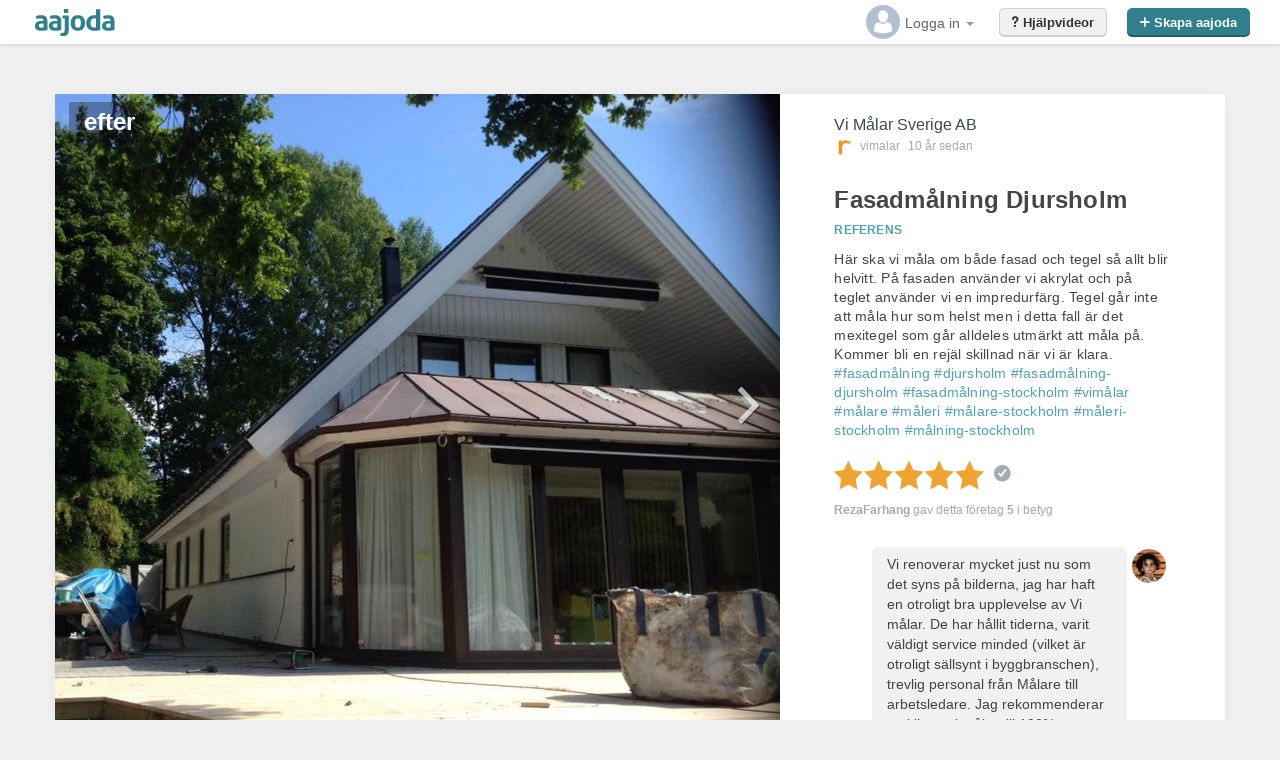

--- FILE ---
content_type: text/html
request_url: https://www.aajoda.com/Angular/Views/Partial/header.html
body_size: 2143
content:
<!--<div class="wizz" >
    <h5 class="hidden-sm hidden-md hidden-lg">Get started guide</h5>
    <ul class="nav nav-pills nav-wizard">
        <li class="active2" >
            <a ui-sref-active="active" ui-sref="usersettings">
                <i ng-class="wizard.checkListData.avatar?'ion-checkmark-round':'ion-alert-circled'" class=""></i>
                <span class="hidden-xs">{{'wizard_createaccount'|translate}}</span>&nbsp;
            </a>
            <div class="nav-arrow"></div>
        </li>
        <li ui-sref-active="active" ui-sref="createWorkItem({ cUrl: $root.subscription.companies[0].seoUrl  })" ng-class="wizard.checkListData.workieOrReference?'active2':''">
            <div class="nav-wedge"></div><a href="#">
                <i ng-if="wizard.checkListData.workieOrReference" class="ion-checkmark-round"></i>
                <span ng-if="!wizard.checkListData.workieOrReference" class="hidden-sm hidden-md hidden-lg">2</span>
                <span class="hidden-xs">{{'wizard_createaajoda'|translate}}</span>&nbsp;
            </a>
            <div class="nav-arrow"></div>
        </li>
        <li ui-sref="customerdash.customerintegrations" ui-sref-active="active" ng-class="wizard.checkListData.wiCodeButton?'active2':''">
            <div class="nav-wedge"></div><a href="#">
                <i ng-if="wizard.checkListData.wiCodeButton" class="ion-checkmark-round"></i>
                <span ng-if="!wizard.checkListData.wiCodeButton" class="hidden-sm hidden-md hidden-lg">3</span>
                <span class="hidden-xs">{{'wizard_integrate'|translate}}</span>&nbsp;
            </a>
            <div class="nav-arrow"></div>  
        </li>
        <li ng-click="wizard.visible=false">
            <div class="nav-wedge"></div><a ui-sref="customerdash.admin"> 
                <span class="hidden-sm hidden-md hidden-lg">4</span>
                <span class="hidden-xs">{{'wizard_dashboard'|translate}}</span>
            </a>
        </li>
    </ul>
</div>-->

<nav class="navbar navbar-default "  role="navigation"   ng-cloak>
    <div class="aajodanav" ng-cloak>
        <div class="navbar-left">
            <a href="/" class="logoa">
                <img alt="Aajoda" class="aajodalogosmll" src="/img/px.png">
                <img alt="Aajoda" class="aajodalogo" src="/img/aajoda60-20.svg">
            </a>
            
            <!-- Site Admins-->
            <ul class="nav" ng-if="$root.subscription.isSiteAdmin">
                <li class="dropdown" dropdown>
                    <button type="button" class="dropdown-toggle headmenu-button" dropdown-toggle><i class="ion-navicon-round"></i></button>
                    <ul class="dropdown-menu">
                        <!--todo: remove these 3-->
                        
                        <li><a href="/usercompanyadmin">Admin/Order</a></li>
                        <li><a href="/contactrequestlist">Contact requests</a></li>
                        <li><a href="/orderlist">Orders</a></li>
                        <li><a href="/userlist">Users</a></li>
                        <li><a href="/mailList">Mails</a></li>
                        <li><a href="/smsList">Sms</a></li>
                        <!--<li><a href="/smsList">Badges</a></li>-->
                        <li><a href="/notificationLogList">Notification log</a></li>
                        <li><a href="/notificationRegList">Notification registration</a></li>
                        <li><a href="/workItemShareList">Facebook page shares</a></li>
                        <li><a href="/translation">Translation</a></li>
                        <li><a href="/latest">Latest</a></li>
                        <!--<li><a ui-sref="customerdash.customeranalytics">CustomerDashboard</a></li>-->
                        <li><a ui-sref="companies">Companies</a></li>
                        <li><a href="/booking?userName=&showCallbackDone=true">Booking</a></li>
                        <li ng-if="$root.subscription.isSiteAdmin" ng-controller="mediaOriginalController as moc">
                            <a ng-click="moc.mediaOriginalModal();">MediaOriginal</a>
                        </li>
                        <li><a ui-sref="logList">Log</a></li>
                        <li><a ui-sref="containerList">Containers</a></li>
                       
                    </ul>
                </li>
            </ul>
        </div>

        <div class="navbar-right2">
<!--            <a ng-if="$root.subscription.isCompanyAdmin && wizard.starCount" ui-sref="usersettings" class="wizardtoggle" ng-click="showWizard();" > {{'wizard_getstartedbtn'|translate}} <span class="badge">{{wizard.starCount}}</span></a>-->

            <ul class="nav" ng-show="authentication.isAuth">
                <li dropdown>
                    <button type="button" class="avabut dropdown-toggle" dropdown-toggle data-toggle="dropdown">
                        <avatar ng-if="authentication.userName && !reloadingAvatar" name="{{authentication.userName}}" small="true"></avatar>

                        <span class="avatartext hidden-xs">
                            <avatar-name ng-if="authentication.userName " username="{{authentication.userName}}"></avatar-name>
                            <span class="caret"></span>
                        </span>
                    </button>
                    <ul class="dropdown-menu dropdown-menu-right" data-ng-if="authentication.isAuth">
                        <li><a href="/appstart">{{'head_mystart'|translate}}</a></li>
                        <li><a href="/user/{{authentication.userName}}">{{'head_myprofile'|translate}}</a></li>
                        <li><a href="/usersettings">{{'head_accountsettings'|translate}}</a></li>
                        <li><a href="" ng-click="logOut();">{{'head_logout'|translate}}</a></li>
                    </ul>
                </li> 
            </ul>
            <ul class="nav" ng-show="!authentication.isAuth">
                <li dropdown>
                    <button type="button" class="avabut dropdown-toggle" dropdown-toggle data-toggle="dropdown">
                        <img data-ng-hide="authentication.isAuth" class="avatarhead" src="/img/px.png" style="background-image: url(/img/user-placeholder.png);"/>
                        <span class="avatartext hidden-xs">{{'head_login'|translate}} <span class="caret"></span></span>
                    </button>
                    <ul class="dropdown-menu dropdown-menu-right" data-ng-if="!authentication.isAuth">
                        <li><a href="/login">{{'head_login'|translate}}</a></li>
                        <li><a href="/signup">{{'head_createaccount'|translate}}</a></li>
                    </ul>
                </li>
            </ul>

            <a href="/a/" class="createbutton">
                <i class="ion-plus-round hidden-sm hidden-md"></i> <span class="hidden-xs">{{'head_createaajo'|translate}}</span>
            </a>

            <a class="dashbutton" ui-sref="customerdash.admin" ng-show="$root.subscription.isCompanyAdmin" ng-class="{dashactive: $state.includes('customerdash')}">
                <i class="ion-gear-a hidden-sm  hidden-md"></i> <span class="hidden-xs">{{'head_businessadmin'|translate}} </span>
            </a>

            <a class="dashbutton" href="http://blog.aajoda.com/sv/hjalpvideos/" target="_blank">
                <i class="ion-help hidden-sm  hidden-md"></i> <span class="hidden-xs">{{'head_helpvideos'|translate}}</span>
            </a>

        </div>
    </div>

</nav>

--- FILE ---
content_type: application/x-javascript
request_url: https://www.aajoda.com/Scripts/JavaScript.min.js?v=70
body_size: 80889
content:
var app=angular.module("AajodaApp",["LocalStorageModule","ngDialog","aajodaFilters","angularFileUpload","angular-loading-bar","ui.router","ui.bootstrap","ngTouch","linkify","angular-carousel","ngClickSelect","colorpicker.module","tw.services.fileReader","tw.directives.cropper","ngTagsInput","dndLists","angular-google-analytics","chart.js"]),getOrigin=function(){var n=document.createElement("a");return n.href=window.location.href,n.origin||window.location.origin||"https://www.aajoda.com"},isApp=!1,serviceBase="/",shareBaseUri=getOrigin()+"/",cdnUrl="https://aajodastaging.blob.core.windows.net/image/",cdnUrl2="https://aajodastaging.blob.core.windows.net/",aajodaRefs="AajodaSTAGING_refsv1_0.min.js",aajodaRefs2="AajodaSTAGING_refsv2_1.min.js",debugEnabled=!0,fbAppId=0x3ae2115cdc1a8,fbAppId2=0xd25eae5c5070,googleApiKey="AIzaSyAC1lnSfxaeGWRB7Iptj5V_gjgF161Vkqc",isDev=shareBaseUri.indexOf("v.azurewebsites.net")>-1,isLocal=shareBaseUri.indexOf("localhost:23483")>-1,isProd=shareBaseUri.indexOf("aajoda.com")>-1;console.log("share: "+shareBaseUri+"prod: "+isProd+" dev: "+isDev+" local: "+isLocal);console.log(shareBaseUri);isProd?(shareBaseUri="https://www.aajoda.com/",cdnUrl="https://aajoda-gkc2f5g7def9bxhc.z03.azurefd.net/image/",cdnUrl2="https://aajoda-gkc2f5g7def9bxhc.z03.azurefd.net/",aajodaRefs="Aajoda_refsv1_0.min.js",aajodaRefs2="Aajoda_refsv2_1.min.js",debugEnabled=!1,fbAppId=847669785246314,fbAppId2=0x6a188e9664159,googleApiKey="AIzaSyBHjW5MlnqLemMqekrlvHYJnZx0TqHzj6I"):(isLocal||isDev)&&(cdnUrl="https://aajodadev.blob.core.windows.net/image/",cdnUrl2="https://aajodadev.blob.core.windows.net/",aajodaRefs="AajodaDEV_refsv1_0.js",aajodaRefs2="AajodaDEV_refsv2_1.js",debugEnabled=!0,fbAppId=984742498205708,fbAppId2=0x47ac854595830);app.constant("ngAuthSettings",{apiServiceBaseUri:serviceBase,clientId:"ngAuthApp",defaultRedirectState:"intro",defaultRedirectStateLogin:"appstart",shareUrl:shareBaseUri,aajodaRefs:aajodaRefs,aajodaRefs2:aajodaRefs2,cdnUrl:cdnUrl,cdnUrl2:cdnUrl2,fbAppId:fbAppId,fbAppId2:fbAppId2,googleApiKey:googleApiKey,isProd:isProd});app.run(["$rootScope","$window","$state","$stateParams","Analytics",function(n,t,i,r,u){n.$on("$stateChangeStart",function(t,r,f,e,o){var h,s,c;r.name==="verification2"?(h=shareBaseUri+f.workItemId+"/",s=angular.element("<link>"),s.attr("rel","crap"),s.attr("href",h),angular.element(document.querySelector("head")).append(s),n.isInModal=!0):r.name==="createWorkItem2"&&(n.isInModal=!0);e.name!=="login"&&e.name!=="associate"&&e.name!=="error404"&&e.name!=="signup"&&e.name!=="resetPassword"&&(n.prevState2=n.prevState,n.prevParams2=n.prevParams,n.prevState=e.name,n.prevParams=o);c=i.href(r.name,f,{absolute:!0});u.trackPage(c);console.log("to.name",r.name);console.log("toParams ",JSON.stringify(f));try{angular.element(document).ready(function(){var n=angular.element(document.getElementById("aajoda-json-ld"))[0];n.innerHTML=""})}catch(l){console.warn("error",l)}e.name==="verification2"&&(n.isInModal=!0);n.showHeaderAndFooter=n.isInModal||r.name==="intro"||r.name==="login"||r.name==="signup"||r.name==="associate"||r.name==="signupbusiness"||r.name==="verification2"||r.name==="fbToken"||r.name==="loginandredirect"||r.name==="loginRedirect"||r.name==="userProfile"&&f.isInModal==="1"||r.name==="verification5"&&f.iframe==="1"?!1:!0});n.shareBaseUri=shareBaseUri;n.isInModal=!1;n.newUserInfo={emailAddress:"",name:""};n.translation={};n.isMobile=!1;n.isInModal=!1;n.$state=i;n.$stateParams=r,function(t){(/(android|bb\d+|meego).+mobile|avantgo|bada\/|blackberry|blazer|compal|elaine|fennec|hiptop|iemobile|ip(hone|od)|iris|kindle|lge |maemo|midp|mmp|mobile.+firefox|netfront|opera m(ob|in)i|palm( os)?|phone|p(ixi|re)\/|plucker|pocket|psp|series(4|6)0|symbian|treo|up\.(browser|link)|vodafone|wap|windows ce|xda|xiino/i.test(t)||/1207|6310|6590|3gso|4thp|50[1-6]i|770s|802s|a wa|abac|ac(er|oo|s\-)|ai(ko|rn)|al(av|ca|co)|amoi|an(ex|ny|yw)|aptu|ar(ch|go)|as(te|us)|attw|au(di|\-m|r |s )|avan|be(ck|ll|nq)|bi(lb|rd)|bl(ac|az)|br(e|v)w|bumb|bw\-(n|u)|c55\/|capi|ccwa|cdm\-|cell|chtm|cldc|cmd\-|co(mp|nd)|craw|da(it|ll|ng)|dbte|dc\-s|devi|dica|dmob|do(c|p)o|ds(12|\-d)|el(49|ai)|em(l2|ul)|er(ic|k0)|esl8|ez([4-7]0|os|wa|ze)|fetc|fly(\-|_)|g1 u|g560|gene|gf\-5|g\-mo|go(\.w|od)|gr(ad|un)|haie|hcit|hd\-(m|p|t)|hei\-|hi(pt|ta)|hp( i|ip)|hs\-c|ht(c(\-| |_|a|g|p|s|t)|tp)|hu(aw|tc)|i\-(20|go|ma)|i230|iac( |\-|\/)|ibro|idea|ig01|ikom|im1k|inno|ipaq|iris|ja(t|v)a|jbro|jemu|jigs|kddi|keji|kgt( |\/)|klon|kpt |kwc\-|kyo(c|k)|le(no|xi)|lg( g|\/(k|l|u)|50|54|\-[a-w])|libw|lynx|m1\-w|m3ga|m50\/|ma(te|ui|xo)|mc(01|21|ca)|m\-cr|me(rc|ri)|mi(o8|oa|ts)|mmef|mo(01|02|bi|de|do|t(\-| |o|v)|zz)|mt(50|p1|v )|mwbp|mywa|n10[0-2]|n20[2-3]|n30(0|2)|n50(0|2|5)|n7(0(0|1)|10)|ne((c|m)\-|on|tf|wf|wg|wt)|nok(6|i)|nzph|o2im|op(ti|wv)|oran|owg1|p800|pan(a|d|t)|pdxg|pg(13|\-([1-8]|c))|phil|pire|pl(ay|uc)|pn\-2|po(ck|rt|se)|prox|psio|pt\-g|qa\-a|qc(07|12|21|32|60|\-[2-7]|i\-)|qtek|r380|r600|raks|rim9|ro(ve|zo)|s55\/|sa(ge|ma|mm|ms|ny|va)|sc(01|h\-|oo|p\-)|sdk\/|se(c(\-|0|1)|47|mc|nd|ri)|sgh\-|shar|sie(\-|m)|sk\-0|sl(45|id)|sm(al|ar|b3|it|t5)|so(ft|ny)|sp(01|h\-|v\-|v )|sy(01|mb)|t2(18|50)|t6(00|10|18)|ta(gt|lk)|tcl\-|tdg\-|tel(i|m)|tim\-|t\-mo|to(pl|sh)|ts(70|m\-|m3|m5)|tx\-9|up(\.b|g1|si)|utst|v400|v750|veri|vi(rg|te)|vk(40|5[0-3]|\-v)|vm40|voda|vulc|vx(52|53|60|61|70|80|81|83|85|98)|w3c(\-| )|webc|whit|wi(g |nc|nw)|wmlb|wonu|x700|yas\-|your|zeto|zte\-/i.test(t.substr(0,4)))&&(n.isMobile=!0)}(navigator.userAgent||navigator.vendor||window.opera)}]);app.config(["localStorageServiceProvider",function(n){n.setStorageCookie(1e3,"/")}]);app.config(["ChartJsProvider",function(n){n.setOptions({colors:["#803690","#00ADF9","#DCDCDC","#46BFBD","#FDB45C","#949FB1","#4D5360"]})}]);app.config(["$stateProvider","$urlRouterProvider","$locationProvider",function(n,t,i){n.state("error404",{url:"/error404",templateUrl:"/Angular/views/error404.html"}).state("index",{url:"/index",controller:"seoIndexController",templateUrl:"/Angular/views/seoIndex.html"}).state("index_keyword",{url:"/index/keyword",controller:"seoIndexController",templateUrl:"/Angular/views/seoIndex.html"}).state("index_keyword_letter",{url:"/index/keyword/:letter",controller:"seoIndexController",templateUrl:"/Angular/views/seoIndex.html"}).state("index_keyword_word",{url:"/index/keyword/:letter/:word",controller:"seoIndexController",templateUrl:"/Angular/views/seoIndex.html"}).state("index_project",{url:"/index/project",controller:"seoIndexController",templateUrl:"/Angular/views/seoIndex.html"}).state("index_project_letter",{url:"/index/project/:letter",controller:"seoIndexController",templateUrl:"/Angular/views/seoIndex.html"}).state("index_testimonial",{url:"/index/testimonial",controller:"seoIndexController",templateUrl:"/Angular/views/seoIndex.html"}).state("index_testimonial_letter",{url:"/index/testimonial/:letter",controller:"seoIndexController",templateUrl:"/Angular/views/seoIndex.html"}).state("mailList",{url:"/mailList",controller:"mailListController",templateUrl:"/Angular/views/mailList.html"}).state("containerList",{url:"/containerList?filterCompanyName",controller:"containerListController",templateUrl:"/Angular/views/containerList.html"}).state("dataDeletion",{url:"/data-deletion",controller:"dataDeletionController",templateUrl:"/Angular/views/dataDeletion.html"}).state("notificationLogList",{url:"/notificationLogList",controller:"notificationLogListController",templateUrl:"/Angular/views/notificationLogList.html"}).state("notificationRegList",{url:"/notificationRegList",controller:"notificationRegListController",templateUrl:"/Angular/views/notificationRegList.html"}).state("logList",{url:"/loglist",controller:"logListController",templateUrl:"/Angular/views/logList.html"}).state("smsList",{url:"/smsList",controller:"smsListController",templateUrl:"/Angular/views/smsList.html"}).state("workItemShareList",{url:"/workItemShareList",controller:"workItemShareListController",templateUrl:"/Angular/views/workItemShareList.html"}).state("fbToken",{url:"/fbToken/:backToApp?code",controller:"fbTokenController",templateUrl:"/Angular/views/fbToken.html"}).state("editWorkItem",{url:"/edit/workitem/:workItemId",controller:"editWorkItemController",templateUrl:"/Angular/views/editWorkItem.html"}).state("signupbusiness",{url:"/signupbusiness",controller:"signupBusinessController",templateUrl:"/Angular/views/signupBusiness.html"}).state("keyword",{url:"/keyword/:keyword",controller:"keywordController",templateUrl:"/Angular/views/keyword.html"}).state("test",{url:"/test",controller:"testController",templateUrl:"/Angular/views/test.html"}).state("intro",{url:"/intro?booking",controller:"introController",templateUrl:"/Angular/views/intro.html"}).state("latest",{url:"/latest",controller:"workItemLatestController",templateUrl:"/Angular/views/workItemLatest.html"}).state("orderlist",{url:"/orderlist",controller:"orderListController",templateUrl:"/Angular/views/orderList.html"}).state("contactrequestlist",{url:"/contactrequestlist",controller:"contactRequestListController",templateUrl:"/Angular/views/contactRequestList.html"}).state("userlist",{url:"/userlist",controller:"userListController",templateUrl:"/Angular/views/userList.html"}).state("companycode",{url:"/companycode/:code?emailAddress",controller:"companyCodeController",templateUrl:"/Angular/views/companyCode.html"}).state("verificationRequest",{url:"/verificationRequest",controller:"verificationRequestController",templateUrl:"/Angular/views/verificationRequest.html"}).state("resetPassword",{url:"/resetpassword?email&token",controller:"resetPasswordController",templateUrl:"/Angular/views/resetPassword.html"}).state("createWorkItem",{url:"/a/:urlOrHash?cmId&ca&wr&cId&cUrl&emailAddress&name&score",controller:"createWorkItemController3",templateUrl:"/Angular/views/createWorkItem3.html"}).state("createWorkItem2",{url:"/a2/:urlOrHash?cmId&ca&wr&cId&cUrl&emailAddress&name",controller:"createWorkItemController3",templateUrl:"/Angular/views/createWorkItem3.html"}).state("userCompanyAdmin",{url:"/usercompanyadmin",controller:"userCompanyAdminController",templateUrl:"/Angular/views/userCompanyAdmin.html"}).state("usersettings",{url:"/usersettings",controller:"userSettingsController",templateUrl:"/Angular/views/userSettings.html"}).state("companies",{url:"/companies",controller:"companiesController",templateUrl:"/Angular/Views/companies.html"}).state("companytab",{url:"/company/:companyId/:tab?filter&filterHash",controller:"companyController",templateUrl:"/Angular/views/company.html"}).state("company",{url:"/company/:companyId?filter&filterHash",controller:"companyController",templateUrl:"/Angular/views/company.html"}).state("login",{url:"/login",controller:"loginController",templateUrl:"/Angular/Views/login.html"}).state("loginRedirect",{url:"/loginRedirect?wiid&wihash&authtype",controller:"loginRedirectController",templateUrl:"/Angular/Views/loginRedirect.html"}).state("loginandredirect",{url:"/loginandredirect",controller:"loginAndRedirectController",templateUrl:"/Angular/Views/loginAndRedirect.html"}).state("signup",{url:"/signup",controller:"signupController",templateUrl:"/Angular/views/signup.html"}).state("items",{url:"/items",controller:"itemController",templateUrl:"/Angular/views/items.html"}).state("tokens",{url:"/tokens",controller:"tokensManagerController",templateUrl:"/Angular/views/tokens.html"}).state("refresh",{url:"/refresh",controller:"refreshController",templateUrl:"/Angular/views/refresh.html"}).state("associate",{url:"/associate",controller:"associateController",templateUrl:"/Angular/views/associate.html"}).state("customerdash",{url:"/customerdash",controller:"customerDashController",templateUrl:"/Angular/views/CustomerDash/customerDash.html"}).state("customerdash.companyprofile",{url:"/companyprofile",views:{customerdashView:{templateUrl:"/Angular/views/CustomerDash/companyProfile.html",controller:"companyProfileController"}}}).state("customerdash.verificationsettings",{url:"/verificationsettings",views:{customerdashView:{templateUrl:"/Angular/views/CustomerDash/verificationSettings.html",controller:"verificationSettingsController"}}}).state("customerdash.admin",{url:"/admin",views:{customerdashView:{templateUrl:"/Angular/views/CustomerDash/customerAdmin.html",controller:"customerDashAdminController"}}}).state("customerdash.customersubscriptions",{url:"/customersubscriptions",views:{customerdashView:{templateUrl:"/Angular/views/CustomerDash/customerSubscriptions.html",controller:"customerSubscriptionsController"}}}).state("customerdash.customerbadge",{url:"/customerbadge",views:{customerdashView:{templateUrl:"/Angular/views/CustomerDash/customerBadge.html",controller:"customerBadgeController"}}}).state("customerdash.customeranalytics",{url:"/customeranalytics",views:{customerdashView:{templateUrl:"/Angular/views/CustomerDash/customerAnalytics.html",controller:"customerAnalyticsController"}}}).state("customerdash.customerusers",{url:"/users",views:{customerdashView:{templateUrl:"/Angular/views/CustomerDash/customerUsers.html",controller:"customerUsersController"}}}).state("customerdash.customerintegration2",{url:"/customerintegration2?guid",views:{customerdashView:{templateUrl:"/Angular/views/CustomerDash/customerIntegration2.html",controller:"customerIntegration2Controller"}}}).state("customerdash.cta",{url:"/cta?workItemId&tab",views:{customerdashView:{templateUrl:"/Angular/views/CustomerDash/customerCta.html",controller:"customerCtaController"}}}).state("customerdash.customfield",{url:"/customfield",views:{customerdashView:{templateUrl:"/Angular/views/CustomerDash/customerCustomField.html",controller:"customerCustomFieldController"}}}).state("customerdash.customerinvite",{url:"/customerinvite?type",views:{customerdashView:{templateUrl:"/Angular/views/CustomerDash/customerInvite.html",controller:"customerInviteController"}}}).state("customerdash.collectorEditTemplates",{url:"/collectoredittemplates",views:{customerdashView:{templateUrl:"/Angular/views/CustomerDash/collectorEditTemplates.html",controller:"customerCollectorEditTemplatesController"}}}).state("customerdash.collectorBlacklist",{url:"/blacklist",views:{customerdashView:{templateUrl:"/Angular/views/CustomerDash/customerCollectorBlacklist.html",controller:"customerCollectorBlacklistController"}}}).state("translation",{url:"/translation",controller:"translationController",templateUrl:"/Angular/views/translation.html"}).state("userProfile",{url:"/user/:userName",controller:"userProfileController",templateUrl:"/Angular/views/userProfile.html"}).state("collectorSendCampaign",{url:"/collectorsendcampaign/:companyId/:collectHash",controller:"collectorSendCampaignController",templateUrl:"/Angular/views/collectorSendCampaign.html"}).state("collectorStats",{url:"/collectorstats/:collectHash",controller:"collectorStatsController",templateUrl:"/Angular/views/collectorStats.html"}).state("shareComplete",{url:"/sharecomplete",templateUrl:"/Angular/views/shareComplete.html"}).state("booking",{url:"/booking?userName&type&date&count&showCallbackDone",controller:"bookingController",templateUrl:"/Angular/views/booking.html"}).state("integrationstats",{url:"/integrationstats/:companyId?guid",controller:"integrationstatsController",templateUrl:"/Angular/views/integrationstats.html"}).state("appstart",{url:"/appstart",controller:"appStartController",templateUrl:"/Angular/views/appStart.html"}).state("emailverification",{url:"/emailverification/:userId/:hash",controller:"emailVerificationController",templateUrl:"/Angular/views/emailVerification.html"}).state("verification2",{url:"/mdl/wi/:workItemId/:verificationHash",controller:"commentModalController",templateUrl:"/Angular/views/ModalTemplate/commentModal.html",data:{isInModal:!0}}).state("verification",{url:"/{workItemId:[0-9]{1,8}}/:verificationHash?emailAddress&name",controller:"commentModalController",templateUrl:"/Angular/views/ModalTemplate/commentModal.html"}).state("verification3",{url:"/{workItemId:[0-9]{1,8}}",controller:"commentModalController",templateUrl:"/Angular/views/ModalTemplate/commentModal.html"}).state("verification4",{url:"/{seoUrl:.*?}-{workItemId:[0-9]{1,8}}/",controller:"commentModalController",templateUrl:"/Angular/views/ModalTemplate/commentModal.html",data:{hasSeoUrl:!0}}).state("verification5",{url:"/{seoUrl:.*?}-{workItemId:[0-9]{1,8}}?iframe",controller:"commentModalController",templateUrl:"/Angular/views/ModalTemplate/commentModal.html",data:{hasSeoUrl:!0}});t.otherwise("/intro");i.html5Mode(!0).hashPrefix("!")}]);app.config(["AnalyticsProvider",function(n){n.setAccount("UA-58740500-1");n.setDomainName("none")}]);app.config(["$compileProvider","$logProvider",function(n,t){n.debugInfoEnabled(debugEnabled);t.debugEnabled(debugEnabled)}]);app.config(["$provide",function(n){n.decorator("$exceptionHandler",["$delegate",function(n){return function(t,i){t&&console.error("Global error: "+t+" cause: "+i);n(t,i)}}])}]);app.config(["$httpProvider",function(n){n.interceptors.push("authInterceptorService");n.defaults.headers.get||(n.defaults.headers.get={});n.defaults.headers.get["If-Modified-Since"]="Mon, 26 Jul 1997 05:00:00 GMT";n.defaults.headers.get["Cache-Control"]="no-cache";n.defaults.headers.get.Pragma="no-cache"}]);app.run(["Analytics","authService",function(n,t){t.fillAuthData();t.authentication.isAuth&&n.set("&uid",t.authentication.userName)}]);app.run(["translationService","$log","userService",function(n,t,i){i.getLanguage().then(function(i){t.info("user lang "+i.data.language,i.data);var r=i.data.language;n.loadTranslation(r)},function(){n.loadTranslation()})}]);app.controller("appStartController",["$scope","workItemService","$timeout","authService","notificationService","$filter","htmlHeaderService",function(n,t,i,r,u,f,e){var o,s;e.setTitle(f("translate")("appstart_myaajodas"));n.page={companyId:0,filterHash:"",mostUsedTags:[]};n.items={list:[],loaded:!1,count:20,skip:0,atEnd:!1,busy:!1,companyId:0};n.notifications={list:[],loaded:!1,count:20,skip:0,atEnd:!1,busy:!1};n.tab={current:1,c:2};n.authentication=r.authentication;n.subscription={};o=function(t){n.items.loaded=!1;n.items.busy=!1;n.items.atEnd=!1;n.items.skip=0;n.items.list=[];n.items.companyId=t;n.loadMoreWorkItems()};n.switchTab=function(t){switch(t){case 1:n.tab.current=1;o();break;case 2:n.tab.current=2;n.notifications.loaded||n.loadMoreNotifications();break;case 3:n.tab.current=3;o(n.page.companyId)}};s=function(i,r){if(!i){n.page.mostUsedTags=[];return}r||(r=10);t.getWorkItemTagsMostUsed(i,r).then(function(t){n.page.mostUsedTags=t.data},function(n){console.warn("error",n)})};n.filterHash=function(t){n.page.filterHash=t;n.items.skip=0;n.items.atEnd=!1;n.items.list=[];n.loadMoreWorkItems()};n.loadMoreWorkItems=function(){n.items.busy||(n.items.busy=!0,s(n.items.companyId),t.getWorkItemsOwn(n.items.companyId,n.items.count,n.items.skip,n.page.filterHash).then(function(t){n.items.list=n.items.list.concat(t.data);n.items.skip+=t.data.length;t.data.length<n.items.count&&(n.items.atEnd=!0);n.items.loaded=!0;n.items.busy=!1},function(t){console.error(t.data.message);n.items.busy=!1}))};n.loadMoreNotifications=function(){n.notifications.busy||(n.notifications.busy=!0,u.get(n.notifications.count,n.notifications.skip).then(function(t){n.notifications.list=n.notifications.list.concat(t.data);n.notifications.skip+=t.data.length;t.data.length<n.notifications.count&&(n.notifications.atEnd=!0);n.notifications.loaded=!0;n.notifications.busy=!1},function(t){console.error(t.data.message);n.notifications.busy=!1}))};n.init=function(){r.getSubscription().then(function(t){if(n.subscription=t.data,t.data.companies&&t.data.companies.length){var i=t.data.companies[0].companyId;i&&(n.page.companyId=i,n.page.companyName=t.data.companies[0].companyName,n.items.companyId=i,n.tab.current=3)}n.loadMoreWorkItems()})};n.init()}]);app.controller("associateController",["$scope","$location","$timeout","authService","$state","ngAuthSettings","$filter","htmlHeaderService","miscService","userService","$rootScope",function(n,t,i,r,u,f,e,o,s,h,c){var l,a;n.savedSuccessfully=!1;n.message="";o.setTitle("Aajoda");l=function(){var n=i(function(){i.cancel(n);var t=s.getPrevState(),r=null,e=null;t!=null&&(r=t.state,e=t.params);s.clearPrevStateAndParams();r?u.go(r,e):u.go(f.defaultRedirectStateLogin)},0)};n.registerData={userName:r.externalAuthData.userName,name:r.externalAuthData.name,provider:r.externalAuthData.provider,email:"",externalAccessToken:r.externalAuthData.externalAccessToken,providerKey:r.externalAuthData.providerKey};n.userNameValidation={exists:!1};n.registerExternal=function(){r.registerExternal(n.registerData).then(function(){n.savedSuccessfully=!0;n.message=e("translate")("login_successlogin");l()},function(t){var i=[];for(var r in t.modelState)r!="$id"&&i.push(t.modelState[r]);n.message="Failed to register user due to:"+i.join(" ")})};n.checkIfUsernameExists=function(){(n.userNameValidation.exists=!1,n.registerData.userName)&&h.exists(n.registerData.userName).then(function(t){n.registerData.userName===t.data.userName&&(n.userNameValidation.exists=t.data.exists)})};a=function(){c.newUserInfo&&c.newUserInfo.emailAddress&&(n.registerData.email=c.newUserInfo.emailAddress)};a()}]);app.controller("bookingController",["$scope","miscService","$log","ngDialog","$stateParams","authService","$filter",function(n,t,i,r,u,f,e){var s=100,o,h;n.page={count:u.count||s,skip:0,items:[],type:u.type,userName:u.userName,date:"",prevDate:"",showCallbackDone:u.showCallbackDone==="true"||!1,showForAllVisible:!1,showForAll:!1,subscription:null,urlUserName:""};n.authentication=f.authentication;n.showForAllChanged=function(){n.page.urlUserName=n.page.showForAll?"":n.authentication.userName};o=function(i){i=i||0;t.getBookingList(n.page.count,n.page.userName,n.page.type,n.page.date,i,n.page.showCallbackDone).then(function(t){n.page.items=t.data;n.page.skip=i+t.data.length},function(n){console.error(n.data.message)})};h=function(t){var i=new Date(n.page.date);return i.setDate(i.getDate()+t),e("date")(i,"yyyy-MM-dd")};n.clearTypeFilter=function(){n.page.type=0;o()};n.loadPrev=function(){var t=n.page.skip-2*n.page.count;t<0||o(t)};n.loadNext=function(){o(n.page.skip)};n.filter=function(){o(s,0)};n.callbackDone=function(n,i){t.callbackDone(n,i).then(function(){o(0)},function(n){console.warn("error",n)})};n.init=function(){n.page.date=u.date||e("date")(new Date,"yyyy-MM-dd");n.page.prevDate=h(-7);n.loadNext();f.getSubscription().then(function(t){n.page.showForAllVisible=t.data.isSiteAdmin;n.page.subscription=t.data;t.data.isSiteAdmin?(n.page.urlUserName=u.userName,u.userName||(n.page.showForAll=!0)):n.page.urlUserName=n.authentication.userName})};n.init()}]);app.controller("collectorSendCampaignController",["$scope","collectService","ngDialog","authService","$stateParams","$state","ngAuthSettings","userProfileService","$sce","$filter","errorService","htmlHeaderService","translationService",function(n,t,i,r,u,f,e,o,s,h,c,l,a){var d,g;l.setTitle(h("translate")("ecollector_createdisp"));n.page={collectHash:u.collectHash,companyId:u.companyId,collectorEditItemModal:null,bulkInsertModal:null,dataValid:!0,collectMails:[],template:null,templates:[],templateError:!1,previewIndex:0,sendingMessageError:!1,sendingMessage:!1,sendingMessageLoading:!0,blacklist:[],testEmail:"",userProfile:null,sendTestMailModal:null,dataDialog:null,templateErrors:[],selectedCount:0,editTemplateModal:{},tab:1,dataLoaded:!1,templatesLoaded:!1,selectedAll:!0,company:{collectorEnabled:!1}};n.checkAll=function(){n.page.selectedAll=n.page.selectedAll?!0:!1;angular.forEach(n.page.collectMails,function(t){t.selected=n.page.selectedAll&&!t.error&&!t.workItems.length});n.countSelected()};var y=function(){return h("filter")(n.page.collectMails,{selected:!0})},b=function(){var o,i,f,e,h;n.page.template&&(o=n.page.previewIndex,i=y(),i.length)&&(f=r.getCompanyFromSubscription(u.companyId),e="",f!=null&&(e=f.companyName),h=t.getPreviewMail(n.page.collectHash,e,n.page.template,i[o]),n.page.preview=s.trustAsHtml(h))},v=function(){n.page.dataValid=t.checkData(n.page.collectMails,n.page.blacklist);n.page.template!==null&&(n.page.templateError=t.checkDataWithTemplate(y(),n.page.template),n.page.templateErrors=t.checkTemplate(n.page.template),b())};n.checkData=function(){v()};var nt=function(){t.getCollectMailBlacklistByCollectHash(n.page.collectHash).then(function(t){n.page.blacklist=t.data;v()},function(n){console.warn(n.data.message)})},tt=function(t){var r=h("filter")(n.page.collectMails,{id:t}),i;r.length&&((i=r[0],i.error||i.workItems&&i.workItems.length)||(i.selected=!0))},p=function(){t.getCollectMails(n.page.collectHash).then(function(t){var r=angular.copy(n.page.collectMails),i;if(n.page.collectMails=t.data,n.page.dataLoaded=!0,v(),r.length)for(i=0;i<r.length;i++)r[i].selected&&tt(r[i].id);else for(i=0;i<t.data.length;i++)t.data[i].selected=!(t.data[i].error||t.data[i].workItems.length);n.countSelected()},function(n){console.warn("error",n)})};n.send=function(){var u,e,r;for(n.page.sendingMessageComplete=!1,n.page.sendingMessageError=!1,n.page.sendingMessage=!0,n.page.sendingMessageLoading=!0,u={collectHash:n.page.collectHash,collectMailTemplateId:n.page.template.id,collectMailSendData:[]},e=y(),r=0;r<e.length;r++)u.collectMailSendData.push({collectMailId:e[r].id});t.addCollectMailSend(u).then(function(){n.page.sendingMessageLoading=!1;n.page.sendingMessageSuccess=!0;n.page.sendingMessageComplete=!0;n.page.sendMessageDialog=i.open({template:"/Angular/Views/ModalTemplate/sendEmailCollectorMessage.html",scope:n,className:"ngdialog-theme-default ngdialog-theme-comment",showClose:!1});n.page.sendMessageDialog.closePromise.then(function(){f.go("customerdash.customerinvite",{type:1})})},function(t){n.page.sendingMessageLoading=!1;n.page.sendingMessageError=!0;i.open({template:"/Angular/Views/ModalTemplate/sendEmailCollectorMessage.html",scope:n,className:"ngdialog-theme-default ngdialog-theme-comment",showClose:!0});var r=c.getErrorMessage(t);n.page.sendingMessageErrorMessage=r})};n.selectTemplate=function(t){n.page.template=n.page.template!==null&&n.page.template.id===t.id?null:t;v()};var k=!1,it=function(){k=!0;var i=t.getNewTemplate(n.page.company,a.getDefaultSupportedLanguage());t.upsertTemplate(i).then(function(){w()},function(n){console.error("error "+n.data.message)})},w=function(i){t.getTemplates(n.page.companyId).then(function(t){if(n.page.templates=t.data,!i&&!k&&!t.data.length){it();return}if(n.page.templatesLoaded=!0,!i){n.selectTemplate(n.page.templates[0]);return}for(var r=0;r<t.data.length;r++)if(t.data[r].id==i){n.page.template=t.data[r];v();break}},function(n){console.error("error "+n.data.message)})};n.openEditCollectMailModal=function(){n.page.dataDialog=i.open({template:"/Angular/Views/ModalTemplate/collectorEditData.html",data:{collectHash:n.page.collectHash,collectorEnabled:n.page.company.collectorEnabled},controller:"collectorEditDataController",className:"ngdialog-theme-default collectordialog collectordialog2",showClose:!1});n.page.dataDialog.closePromise.then(function(){p()})};n.openEditCollectMailItemModal=function(t){n.page.collectorEditItemModal=i.open({template:"/Angular/Views/ModalTemplate/collectorEditItemModal.html",data:{collectHash:n.page.collectHash,collectMailId:t},className:"ngdialog-theme-default ngdialog-theme-comment",controller:"collectorEditItemModalController",showClose:!0});n.page.collectorEditItemModal.closePromise.then(function(){p()})};n.openEditTemplateModal=function(t){n.page.editTemplateModal=i.open({template:"/Angular/Views/ModalTemplate/collectorEditTemplateModal.html",data:{id:t,companyId:n.page.companyId},controller:"collectorEditTemplateModalController",className:"ngdialog-theme-default collectordialog",showClose:!1});n.page.editTemplateModal.closePromise.then(function(t){var i=null;t&&t.value&&t.value.collectMailTemplateId?i=t.value.collectMailTemplateId:n.page.template!=null&&(i=n.page.template.id);w(i)})};n.countSelected=function(){n.page.selectedCount=y().length;n.page.previewIndex=0;v()};n.previewPrevNext=function(t){if(t){if(n.page.previewIndex===n.page.selectedCount-1)return;n.page.previewIndex+=1}else{if(n.page.previewIndex===0)return;n.page.previewIndex-=1}b()};n.getLogoUrl=function(){return n.page.template.logoUrl};n.openConfirmSendModal=function(){n.page.confirmModal=i.open({template:"/Angular/Views/ModalTemplate/confirmSendEmailCollect.html",scope:n,className:"ngdialog-theme-default ngdialog-theme-comment",showClose:!1})};n.closeConfirmSendModal=function(){n.confirmModal.close()};d=function(){n.page.userProfile===null&&o.get().then(function(t){n.page.userProfile=t.data;t.data.email&&(n.page.testEmail=t.data.email)},function(){})};n.openSendTestMailModal=function(){d();n.page.sendTestMailModal=i.open({template:"/Angular/Views/ModalTemplate/collectorSendTestMailModal.html",scope:n,className:"ngdialog-theme-default ngdialog-theme-comment",showClose:!0})};n.sendTestMail=function(){var u=n.page.previewIndex,i=h("filter")(n.page.collectMails,{selected:!0})[u],r;i.id&&(r={collectMailSendDataId:i.id,collectHash:n.page.collectHash,collectMailTemplateId:n.page.template.id,email:n.page.testEmail},t.sendTestMail(r).then(function(){n.page.sendTestMailModal.close()}))};g=function(){r.getSubscription().then(function(){w();nt();p();n.page.company=r.getCompanyFromSubscription(n.page.companyId)})};g()}]);app.controller("collectorStatsController",["$scope","collectService","ngDialog","authService","$stateParams","miscService","$sce","$filter","htmlHeaderService",function(n,t,i,r,u,f,e,o,s){var h,l;n.Math=window.Math;s.setTitle(o("translate")("ecollector_stats"));n.authentication=r.authentication;n.page={collectHash:u.collectHash,collectMailsVerifiedCount:0,stats:{},sendStats:{},mail:null,filteredItems:[],events:[],type:0,companyId:0};n.filter={radio:"0",nameOrEmail:""};n.sortCol="name";n.sortDesc=!1;n.sort=function(t){n.sortDesc=n.sortCol===t?!n.sortDesc:!1;n.sortCol=t};h=function(t){return n.filter.nameOrEmail?t.name&&t.name.toLowerCase().indexOf(n.filter.nameOrEmail.toLowerCase())>-1?!0:t.email&&t.email.toLowerCase().indexOf(n.filter.nameOrEmail.toLowerCase())>-1?!0:t.workItems.length&&t.workItems[0].userName&&t.workItems[0].userName.toLowerCase().indexOf(n.filter.nameOrEmail.toLowerCase())>-1?!0:!1:!0};n.filterItems=function(){var i,t,r,u;if(n.filter.radio!=="0"||n.filter.nameOrEmail.trim()){if(i=[],t=n.page.stats.collectMails,n.filter.radio==="1")for(r=0;r<t.length;r++)t[r].workItems.length&&i.push(t[r]);else if(n.filter.radio==="2")for(u=0;u<t.length;u++)t[u].hasBounced&&i.push(t[u]);else i=t;n.filter.nameOrEmail&&(i=o("filter")(i,h));n.page.filteredItems=i}else n.page.filteredItems=n.page.stats.collectMails};var a=function(){t.getCollectMailSendStats(n.page.collectHash).then(function(t){n.page.sendStats=t.data},function(){})},v=function(){var i,t;for(n.page.collectMailsVerifiedCount=0,i=n.page.stats.collectMails,t=0;t<i.length;t++)i[t].workItems.length&&n.page.collectMailsVerifiedCount++},y=function(t){for(var r,u=[],i=0;i<t.length;i++){for(r=0;r<t[i].mails.length;r++)t[i].mails[r].delivered&&u.push({type:2,email:t[i].email,name:t[i].name,created:t[i].mails[r].delivered}),t[i].mails[r].opened&&u.push({type:2,email:t[i].email,name:t[i].name,created:t[i].mails[r].opened}),t[i].mails[r].clicked&&u.push({type:3,email:t[i].email,name:t[i].name,created:t[i].mails[r].clicked}),t[i].mails[r].bounced&&u.push({type:4,email:t[i].email,name:t[i].name,created:t[i].mails[r].bounced});t[i].workItems.length&&u.push({type:5,email:t[i].email,name:t[i].name,created:t[i].workItems[0].created})}n.page.events=o("orderBy")(u,"created",!0)},c=function(){t.getCollectMailStats(n.page.collectHash).then(function(t){n.page.stats=t.data;n.page.type=n.page.stats.collectHash.type;n.page.companyId=n.page.stats.collectHash.companyId;n.page.stats.collectHash.type===1&&(y(t.data.collectMails),v(),n.filterItems())},function(){})};n.displayMail=function(t){n.page.mail=null;f.getMail(t).then(function(t){n.page.mail=t.data;n.page.mailPreview=e.trustAsHtml(t.data.message);n.page.mailPreviewSubject=t.data.subject;i.open({template:"/Angular/Views/ModalTemplate/displayMailModal.html",className:"ngdialog-theme-default ngdialog-theme-big",scope:n})})};n.openEditCollectMailModal=function(t){n.page.collectorEditItemModal=i.open({template:"/Angular/Views/ModalTemplate/collectorEditItemModal.html",data:{collectHash:n.page.collectHash,collectMailId:t},className:"ngdialog-theme-default ngdialog-theme-comment",controller:"collectorEditItemModalController",showClose:!0});n.page.collectorEditItemModal.closePromise.then(function(){c()})};l=function(){c();a()};l()}]);app.controller("commentModalController",["$scope","$log","$timeout","workItemService","commentService","$stateParams","avatarService","authService","likeService","$state","ngAuthSettings","$window","verificationRequestService","htmlHeaderService","$rootScope","ngDialog","abuseService","ctaService",function(n,t,i,r,u,f,e,o,s,h,c,l,a,v,y,p,w,b){var g,k,d;n.fbAppId=c.fbAppId;n.ctaInfo=null;n.cta={};n.isSiteAdmin=!1;n.slides=[];n.verificationRequestSummary={};n.workItem={};n.comments=[];n.prevNext={list:[],next:0,prev:0};n.isInModal=!1;n.newComment={text:""};n.authentication=o.authentication;n.pageInfo={id:null,verfificationHash:null,isVerification:!1,isAdmin:!1,currentMediaIndex:null,companySettings:{},closeAjjeDialog:!1,cantPublish:!1,isInIframe:f.iframe||!1};n.verification={score:0,comment:""};n.likes={count:0,canLike:!1};n.abuse={modal:null,commentId:null,reason:""};n.closeAllModals=function(){p.closeAll()};n.reportAbuse=function(t){n.abuse.commentId=t;n.abuse.modal=p.open({template:"/Angular/Views/ModalTemplate/reportWorkItemOrCommentAbuseModal.html",className:"ngdialog-theme-default ngdialog-theme-share",scope:n})};n.saveAbuse=function(){w.add(n.pageInfo.id,n.abuse.commentId,n.abuse.reason).then(function(){n.abuse.reason="";n.abuse.commentId=null;n.abuse.modal.close()},function(){})};n.saveVerification=function(){n.chillaftersubmit=!0;r.saveVerification(n.workItem.id,n.pageInfo.verificationHash,n.verification.score,n.verification.comment).then(function(){n.commentText="";n.loadWorkItem();i(function(){n.chillaftersubmit=!1},200);n.showShareBig=!0;l.scrollTo(0,0)})};n.openOriginalImageModal=function(t){n.pageInfo.currentMediaIndex=n.workItem.media.indexOf(t);p.open({template:"/Angular/Views/ModalTemplate/originalImage.html",className:"ngdialog-originalImage",scope:n,showClose:!0})};n.saveComment=function(){n.chillaftersubmit=!0;u.save(n.newComment.text,n.workItem.id).then(function(){n.newComment.text="";n.loadComments();i(function(){n.chillaftersubmit=!1},200)},function(n){console.error(JSON.stringify(n))})};n.closeBigShare=function(){n.showShareBig=!1};n.publish=function(){r.setStatusPublic(n.workItem.id).then(function(){n.loadWorkItem()},function(n){console.error(n.data.message)})};g=function(){var t,i;n.workItem.cta&&n.workItem.company.length===1&&(n.workItem.cta<20||n.workItem.cta===30?(t="",n.workItem.cta===30&&(t=n.workItem.userName),b.getCtaInfo(n.workItem.company[0].id,n.workItem.cta,t).then(function(t){n.ctaInfo=t.data;n.slides.push({type:2,cta:t.data})})):(i={ctaTypeId:n.workItem.cta},n.ctaInfo=i,n.slides.push({type:2,cta:i})))};n.saveCta=function(){var t=n.cta;t.companyId=n.workItem.company[0].id;t.workItemId=n.workItem.id;t.typeId=n.ctaInfo.ctaTypeId;t.json=JSON.stringify(n.cta);b.addLogCta(t).then(function(){n.ctaInfo.sent=!0;n.cta={}},function(){})};n.showCta=function(){n.saveCta();p.open({template:"showCtaTemplate.html",className:"ngdialog-theme-default ngdialog-theme-share",scope:n})};var it=function(t){n.slides=[];for(var i=0;i<t.length;i++)n.slides.push({type:1,media:t[i]})},nt=function(){n.workItem.isWorkReference&&n.workItem.isCompanyAajoda&&(n.workItem.score||n.workItem.status!==8||a.getSummaryByWorkItemId(n.workItem.id).then(function(t){n.verificationRequestSummary=t.data},function(n){console.error(n.data.message)}))},rt=function(){(n.verificationRequestSummary={},n.pageInfo.isAdmin=!1,o.authentication.isAuth)&&n.workItem.company.length===1&&o.getSubscription().then(function(t){t.data.isSiteAdmin&&(n.isSiteAdmin=t.data.isSiteAdmin);var i=o.getCompanyFromSubscription(n.workItem.company[0].id);n.pageInfo.companySettings=i;(n.workItem.userName===o.authentication.userName||i&&i.companyAdmin)&&(n.pageInfo.isAdmin=!0,i&&i.cantPublish&&(n.pageInfo.cantPublish=!0,n.pageInfo.closeAjjeDialog=!0),nt());return})},tt=function(t){t&&r.getWorkItem(t,n.pageInfo.verificationHash).then(function(t){var i,u;n.workItem=t.data;i=t.data;v.setTitle(n.workItem.title+" - "+n.workItem.company[0].name);v.setmetaCanonical(n.workItem.seoUrl+"-"+n.workItem.id);n.loadLikes();n.comments=i.comment;n.pageInfo.liked=!n.workItem.canLike;n.workItem.verificationUserName!==null&&(n.pageInfo.isVerification=!1);it(t.data.media);n.workItem.displayMap&&n.workItem.latitude&&n.workItem.longitude&&n.slides.push({type:3});n.pageInfo.isVerification||g();rt();n.loadingWorkitemIcon=!1;u=r.getJsonLd(i);angular.element(document).ready(function(){var n=angular.element(document.getElementById("aajoda-json-ld"))[0];n.innerHTML=angular.toJson(u)})},function(n){n.status===301?n.data.SeoUrl?h.go("verification4",{workItemId:f.workItemId,seoUrl:n.data.SeoUrl,verificationHash:f.verificationHash,emailAddress:f.emailAddress,name:f.name}):h.go("error404"):n.status!==401&&h.go("error404")})};n.loadWorkItem=function(){n.loadingWorkitemIcon=!0;var t="";t=f.seoUrl?f.seoUrl+"-"+f.workItemId:f.workItemId;t||(t=n.pageInfo.id);tt(t)};k=function(t){if(!t){n.pageInfo.displayNext=!1;n.pageInfo.displayPrev=!1;return}n.changeUrl(t.seoUrl,t.workItemId);tt(t.seoUrl+"-"+t.workItemId);n.pageInfo.displayNext=t.displayNext;n.pageInfo.displayPrev=t.displayPrev};n.prevWorkItem2=function(t){var i=n.prevWorkItem(t);k(i)};n.nextWorkItem2=function(t){var i=n.nextWorkItem(t);k(i)};n.loadComments=function(){u.get(n.workItem.id).then(function(t){n.comments=t.data;n.checkComments=!0},function(n){console.error(n)})};n.like=function(){s.likeWorkItem(n.workItem.id).then(function(){n.likes.canLike=!1;n.likes.count++},function(n){console.error(n.data.message)})};n.loadLikes=function(){s.getWorkItemLikeCount(n.workItem.id).then(function(t){n.likes=t.data},function(n){console.error(n.data.message)})};n.verificationSent=function(){nt()};d=function(){n.slides=[];n.comments=[];h.current.data&&h.current.data.isInModal&&(n.isInModal=!0);f.emailAddress&&(y.newUserInfo.emailAddress=f.emailAddress);f.name&&(y.newUserInfo.name=f.name);n.pageInfo.verificationHash=f.verificationHash;n.ngDialogData&&(n.pageInfo.id=n.ngDialogData.id,n.pageInfo.displayNext=n.ngDialogData.displayNext,n.pageInfo.displayPrev=n.ngDialogData.displayPrev);f.workItemId&&(n.pageInfo.id=f.workItemId);f.verificationHash&&f.workItemId&&(n.pageInfo.isVerification=!0);n.loadWorkItem()};d();n.mapCoordsChanged=function(){d()};n.goBack=function(){window.history.back()}}]);app.controller("companiesController",["$scope","companyService","$location",function(n,t,i){n.companies=[];n.filter="";n.getCompanies=function(i){t.getCompanies(i).then(function(t){n.companies=t.data})};n.filterCompanies=function(){n.getCompanies(n.filter)};n.clearFilter=function(){n.filter="";n.getCompanies(n.filter)};n.go=function(n){i.path(n)};n.init=function(){n.getCompanies("")};n.init()}]);app.controller("companyCodeController",["$scope","companyService","$location","$stateParams","authService","$filter","htmlHeaderService","$rootScope",function(n,t,i,r,u,f,e,o){n.authentication=u.authentication;n.page={error:"",success:!1,isAdmin:!1,loaded:!1};e.setTitle("Aajoda");var s=0;n.useCode=function(){t.companyCodeCashIn(r.code).then(function(){n.page.success=!0;n.page.error="";u.getSubscription(!0).then(function(t){var i=t.data.companies;for(var r in i)i[r].companyAdmin&&(n.page.isAdmin=!0);n.page.loaded=!0})},function(t){if(s<5)s++,n.useCode();else{var i="";t&&t.data&&t.data.message&&(i=t.data.message);n.page.error="Company connection failed, please try again.. "+i}})};n.init=function(){r.emailAddress&&(o.newUserInfo.emailAddress=r.emailAddress);n.useCode()};n.init()}]);app.controller("companyController",["$scope","companyService","$log","$stateParams","ngDialog","scoreService","workItemService","$state","$anchorScroll","$location","authService","htmlHeaderService","ngAuthSettings","companyBadgeService","$window","$anchorScroll",function(n,t,i,r,u,f,e,o,s,h,c,l,a,v,y,s){var w,b,k,p,d;n.fbAppId=a.fbAppId;n.key=a.googleApiKey;n.authentication=c.authentication;n.scrollPos=0;y.onscroll=function(){n.scrollPos=document.body.scrollTop||document.documentElement.scrollTop||0;n.$apply()};n.goToTop=function(){h.hash("top");s()};n.page={showall:!1,about:!1,seoUrl:"",tab:"",type:0,badgeInfo:null,filterHash:"",mostUsedTags:[]};n.company=null;n.score={};n.workItems=[];n.workItemsUser=[];n.paging={pageSize:100,skip:0,allLoaded:!0,skipUser:0,allLoadedUser:!0};n.contributors=[];n.aajodaCount={testimonials:0,reviews:0,workies:0};n.busy=!1;w=function(){var t=n.company,i={"@context":"http://schema.org","@type":"Organization",name:t.name,id:"https://aajoda.com/company/"+t.seoUrl,url:"https://aajoda.com/company/"+t.seoUrl,logo:cdnUrl+t.logo,description:t.about,sameAs:[t.webUrl],category:(t.industry||"").split(","),address:{"@type":"PostalAddress",streetAddress:(t.address||"")+" "+(t.addressNo||""),addressLocality:t.town,postalCode:t.postNr,addressCountry:t.country},telephone:t.phoneNr,email:t.eMail,taxID:t.orgNr,contactPoint:{"@type":"ContactPoint",telephone:t.phoneNr,email:t.eMail},keywords:[]},r=n.score,u;r&&r.count&&(i.aggregateRating={"@type":"AggregateRating",ratingValue:r.score,bestRating:5,worstRating:1,reviewCount:r.count});u=n.page.mostUsedTags;u&&u.length&&u.forEach(n=>i.keywords.push(n));console.log("json-ld",i);angular.element(document).ready(function(){var n=angular.element(document.getElementById("aajoda-json-ld"))[0];n.innerHTML=angular.toJson([i])})};n.getScore=function(){f.getCompanyScore(r.companyId).then(function(t){n.score=t.data;w()},function(n){console.error(n.data.message)})};b=function(t){v.getPublicInfoByCompanySeoUrl(t).then(function(t){n.page.badgeInfo=t.data},function(n){console.warn("error",n)})};k=function(t,i){i||(i=10);e.getWorkItemTagsMostUsed(t,i).then(function(t){n.page.mostUsedTags=t.data},function(n){console.warn("error",n)})};n.getCompany=function(){t.getCompany(r.companyId).then(function(t){n.company=t.data;k(n.company.id,10);n.page.tab==="about"?(l.setmetaCanonical("company/"+n.company.seoUrl+"/about"),l.setTitle("About "+n.company.name+" - Aajoda")):(l.setTitle(n.company.name+" - Aajoda"),l.setmetaCanonical("company/"+n.company.seoUrl));n.getScore();b(r.companyId);n.loadMoreWorkItems()},function(){t.getNewSeoUrl(r.companyId).then(function(n){o.go("company",{companyId:n.data})},function(){o.go("error404")})})};n.loadAajodaCount=function(){e.getCountByCompany(r.companyId,n.page.filterHash).then(function(t){n.aajodaCount=t.data},function(n){console.error(n.data.message)})};p=function(){var i=n.page.type,r=n.page.filterHash,t={filter:null,filterHash:null};i&&(t.filter=i);r&&(t.filterHash=r);o.go("company",t,{notify:!1})};n.filterHash=function(t){n.page.filterHash=t;n.paging.skip=0;n.paging.allLoaded=!1;n.contributors=[];n.loadMoreWorkItems();p()};var g=function(){n.paging.skip=0;n.paging.allLoaded=!1;n.contributors=[];n.loadMoreWorkItems();p()},nt=function(t){n.contributors.indexOf(t)<0&&n.contributors.push(t)},tt=function(t){switch(t){case 4:n.page.type=4;break;case 8:n.page.type=8;break;case 16:n.page.type=16;break;case 32:n.page.type=32;break;default:n.page.type=0}};n.filter=function(t){n.busy||(tt(t),g())};n.loadMoreWorkItems=function(){n.busy||(n.busy=!0,e.getWorkItemsByCompany(r.companyId,n.paging.pageSize,n.paging.skip,n.page.type,n.page.filterHash).then(function(t){var i,r;if(t){n.paging.skip||(n.workItems=[],n.loadAajodaCount());n.workItems=n.workItems.concat(t.data);i=[];angular.forEach(t.data,function(n){i.push(e.getJsonLd(n))});angular.element(document).ready(function(){var t=angular.element(document.getElementById("aajoda-json-ld")),r=t.html(),n=JSON.parse(r);angular.forEach(i,function(t){n.push(t)});console.log("currentJson",n);t.html(angular.toJson(n))});for(r in t.data)nt(t.data[r].userName);n.paging.skip+=t.data.length;n.paging.allLoaded=t.data.length<n.paging.pageSize?!0:!1}else n.paging.allLoaded=!0;n.workItems.loaded=!0;n.busy=!1},function(t){console.error(t);n.busy=!1}))};n.ratingoptions={thickness:10};n.ratingdata=[{label:"1",value:11,color:"#8d3130"},{label:"2",value:21,color:"#8d521c"},{label:"3",value:32,color:"#c0a22e"},{label:"4",value:43,color:"#55949f"},{label:"5",value:83,color:"#2e7e8d"}];n.isAdmin=!1;d=function(){c.getSubscription().then(function(t){for(var i=0;i<t.data.companies.length;i++)if(r.companyId===t.data.companies[i].seoUrl&&t.data.companies[i].companyAdmin){n.isAdmin=!0;break}},function(n){console.error(n.data.message)})};n.init=function(){n.page.type=parseInt(r.filter)||0;n.page.tab=r.tab;n.page.seoUrl=r.companyId;n.page.filterHash=r.filterHash;n.getCompany();c.authentication.isAuth&&d()};n.init()}]);app.controller("contactRequestListController",["$scope","$log","miscService",function(n,t,i){n.page={count:5,skip:0,items:[]};var r=function(t,r){i.getContactRequests(t,r).then(function(i){n.page.items=i.data;n.page.skip=r+t},function(n){console.error(n.data.message)})};n.loadPrev=function(){var t=n.page.skip-2*n.page.count;t<0||r(n.page.count,t)};n.loadNext=function(){r(n.page.count,n.page.skip)};n.init=function(){n.loadNext()};n.init()}]);app.controller("containerListController",["$scope","integrationService","$log","companyService","$state","$stateParams",function(n,t,i,r,u,f){var e,o;n.page2={count:50,skip:0,items:[],filterCompanyName:f.filterCompanyName,isLoading:!1,atEnd:!1,customers:[]};e=function(){n.page2.isLoading||(n.page2.isLoading=!0,t.getContainersAll(n.page2.count,n.page2.skip,n.page2.filterCompanyName).then(function(t){n.page2.items=n.page2.items.concat(t.data);n.page2.skip+=n.page2.count;t.data.length<n.page2.count&&(n.page2.atEnd=!0);n.page2.isLoading=!1},function(t){console.error(t.data.message);n.page2.isLoading=!1}),n.page2.filterCompanyName)&&r.getCompanies(n.page2.filterCompanyName,5,!0).then(function(t){n.page2.customers=t.data},function(n){i.warn("error",n)})};o=function(){n.page2.atEnd=!1;n.page2.skip=0;n.page2.items=[];n.page2.customers=[]};n.loadMore=function(){e()};n.filter=function(n){u.go("containerList",{filterCompanyName:n})};n.clearFilters=function(){n.page2.filterCompanyName="";o();n.filter()};n.init=function(){e()};n.init();n.$on("container",function(){o();e()})}]);app.controller("createWorkItemController3",["$scope","authService","ngAuthSettings","companyService","$timeout","workItemService","$stateParams","$state","userCompanyAdminService","GoogleCompaniesService","$window","ngDialog","htmlHeaderService","$filter","$rootScope","errorService","signupWizardService","ctaService","$document","customFieldService","mediaService",function(n,t,i,r,u,f,e,o,s,h,c,l,a,v,y,p,w,b,k,d,g){var ut,ft,tt,it,et,ot,nt,st;n.authentication=t.authentication;n.fbAppId=i.fbAppId;n.wizard=w.wizard;n.workItemCreated={workItemId:0,workItemSeoUrl:null,isCompanyAajoda:!1,isWorkReference:!1,isDraft:!1,workItemHash:null};a.setTitle(v("translate")("head_createaajo"));n.loadingDiv=!1;n.showSearch=!1;n.page={inFoTitle:0,ctaEnabled:!1,ctaSettings:null,facebookPublishPageList:[],cantPublish:!1,filteredCustomFields:[],customFieldSettings:null,isCompanyAdmin:!1,mapEnabled:!1,originalLoading:!1,originalFail:!1,displayLogin:!1,name:"",email:"",authType:0,userCreated:{userName:"",password:""},isInModal:y.isInModal,displayThankyou:!1,imageOptional:!1,skipImage:!1,customText:""};n.helpmousewheel=!1;n.alerts=[];n.messages=[];n.company={companyName:"",companyId:0,seoUrl:"",selected:!1,companies:[]};n.subscription={};n.closeAlert=function(t){n.alerts.splice(t,1)};n.loadTags=function(n){return f.getWorkItemTags(encodeURIComponent(n),5)};n.loader="";ut=function(){n.loader="Loading.."};n.showLoader=ut;n.hideLoader=function(){n.loader=""};n.workItem={};n.workItemDefault={media:[],isWorkReference:!0,isCompanyAajoda:!1,description:"",title:"",latitude:0,longitude:0,mapZoom:0,displayMap:!1,score:0,name:"",phone:"",device:"web",companies:[]};n.data={searchResult:{}};n.mostUsedTags=[];n.mostUsedTagsOriginal=[];n.tags=[];n.myFile=null;n.myEditFile=null;n.myEditFileIndex=null;n.mediaTag=1;n.mediaText="";n.modals={image:{}};n.initComplete=!1;n.$watch("myFile",function(t,i){!i&&t&&n.openImageSettings();!t&&i&&n.closeImageSettings()});n.$watch("myEditFile",function(t,i){!i&&t&&n.openImageSettings();!t&&i&&n.closeImageSettings()});n.closeImageSettings=function(){n.modals.image.close()};n.openImageSettings=function(){n.modals.image=l.open({template:"/Angular/Views/ModalTemplate/imageSettings.html",scope:n,className:"ngdialog-theme-default ngdialog-theme-imagesetting",showClose:!1,closeByDocument:!1,closeByEscape:!1})};n.clearWorkItem=function(){n.workItem=angular.copy(n.workItemDefault)};ft=function(){n.company={companyName:"",companyId:0,seoUrl:"",selected:!1,companies:[]}};n.removeMedia=function(t){n.workItem.media.splice(t,1);n.setMediaIndex()};n.setCoverMedia=function(t){for(var i=0;i<n.workItem.media.length;i++)n.workItem.media[i].isCover=!1;n.workItem.media[t].isCover=!0};n.editMedia=function(t){n.myEditFile="data:image/png;base64,"+n.workItem.media[t].data;n.myEditFileIndex=t;n.mediaTag=n.workItem.media[t].tag;n.mediaText=n.workItem.media[t].text};n.addImage=function(t,i,r,u){var f,o,e;if(t.data.length){if(t.data=t.data.substring(23),f=null,n.myEditFileIndex!==null?(n.workItem.media[n.myEditFileIndex].data=t.data,n.workItem.media[n.myEditFileIndex].tag=i,n.workItem.media[n.myEditFileIndex].text=r):(f={data:t.data,tag:i,isCover:n.workItem.media.length===0,text:r},n.workItem.media.push(f),n.setMediaIndex()),n.authentication.isAuth&&u&&u.data&&f){if(o=[],n.workItem.companies.length)for(e=0;e<n.workItem.companies.length;e++)o.push(n.workItem.companies[e].companyId);g.saveOriginalImage(f,u.data,o)}n.clearImage()}};n.setMediaIndex=function(){for(var i=!1,t=0;t<n.workItem.media.length;t++)n.workItem.media[t].idx=t,n.workItem.media[t].isCover&&(i=!0);!i&&n.workItem.media.length&&(n.workItem.media[0].isCover=!0)};n.clearImage=function(){n.myFile=null;n.myEditFile=null;n.myEditFileIndex=null;n.mediaTag=1;n.mediaText=""};n.clearAll=function(){n.clearImage();ft();n.workItem=angular.copy(n.workItemDefault)};tt=function(){var i=n.page.customFieldSettings,r,t;for(n.page.filteredCustomFields=[],r=n.workItem.isWorkReference?1:0,t=0;t<i.length;t++)(r===i[t].type||i[t].type===2)&&n.page.filteredCustomFields.push(i[t])};n.setWorkReference=function(t){n.workItem.isWorkReference=t;tt()};it=function(){if(n.page.customFieldSettings=null,n.workItem.isCompanyAajoda&&n.company.companies.length===1){var t=n.company.companies[0].companyId;d.getByCompanyId(t).then(function(t){n.page.customFieldSettings=t.data;tt()},function(n){console.warn("error loading customfield",n)})}};n.reloadCustomFields=function(){it()};var ct=function(){var i,t;if(n.page.ctaSettings=null,n.page.ctaEnabled=!1,n.workItem.isCompanyAajoda&&n.company.companies.length===1){if(i=n.company.companies[0].companyId,n.company.companies.length===1)if(t=v("filter")(n.subscription.companies,{companyId:i},!0),t&&t.length===1)n.page.ctaEnabled=t[0].ctaEnabled;else return;else return;b.getCompanyCtaSettings(i).then(function(t){n.page.ctaSettings=t.data;n.workItem.cta=t.data},function(){console.warn("error loading cta settings")})}},lt=function(){n.workItem.companies.length&&n.workItem.isCompanyAajoda&&f.getWorkItemTagsMostUsed2(n.workItem.companies[0].companyId,15).then(function(t){n.mostUsedTagsOriginal=t.data;n.mostUsedTags=t.data})},rt=function(){n.workItem.isWorkReference&&!n.workItem.isCompanyAajoda&&(n.page.imageOptional=!0)};n.selectCompanyComplete=function(){var u,i,r,f;for(ct(),lt(),it(),n.company.selected=!0,rt(),n.page.facebookPublishPageList=angular.copy(n.subscription.facebookPages),u=[],i=n.company.companies,r=0;r<i.length;r++)u.push(n.company.companies[r].companyId);n.page.cantPublish=t.cantPublish(u);n.page.cantPublish&&(n.workItem.isWorkReference=!1);i.length===1&&(f=i[0].companyId,n.page.isCompanyAdmin=t.isCompanyAdmin(f),n.page.mapEnabled=t.getCompanyFromSubscription(f).mapEnabled);n.page.facebookPublishPageList.length&&(n.page.facebookPublishPageList[0].publish=!0)};n.isCompanySelected=function(t){for(var i=0;i<n.workItem.companies.length;i++)if(n.workItem.companies[i].companyId===t)return!0;return!1};et=function(t){for(var r,i=0;i<n.company.companies.length;i++)n.company.companies[i].companyId===t&&n.company.companies.splice(i,1);for(r=0;r<n.workItem.companies.length;r++)n.workItem.companies[r].companyId===t&&n.workItem.companies.splice(r,1)};ot=function(){var t,i,r;if(n.mostUsedTags=[],t=n.mostUsedTagsOriginal,t&&t.length)for(i=0;i<t.length;i++)r=v("filter")(n.tags,{text:t[i].hashTag}),r&&r.length||n.mostUsedTags.push(t[i])};n.tagRemoved=function(){ot()};n.addHashTag=function(t){for(var r=!1,i=0;i<n.tags.length;i++)n.tags[i].text.trim()===t.trim()&&(r=!0);r||n.tags.push({text:t});n.mostUsedTags=v("filter")(n.mostUsedTags,{hashTag:"!"+t})};n.selectCompany=function(t,i,r,u){if(t.companyId){if(n.isCompanySelected(t.companyId)){et(t.companyId);return}n.workItem.isWorkReference=u;n.workItem.isCompanyAajoda=r;n.workItem.companies.push({companyId:t.companyId});n.company.companies.push({companyName:t.companyName,companyId:t.companyId,seoUrl:t.seoUrl});(i||n.subscription.companies.length===n.workItem.companies.length)&&n.selectCompanyComplete()}};n.selectCompanyForReview=function(t,i,r){i&&(n.workItem.isWorkReference=!0,n.workItem.isCompanyAajoda=!1,n.workItem.companies=[],n.workItem.companies.push({companyId:i}),n.company.companyName=t,n.company.companyId=i,n.company.seoUrl=r,n.company.selected=!0,n.params.score&&(n.workItem.score=n.params.score),rt())};n.selectGoogleCompany=function(t,i,r){i&&r&&(n.workItem.isWorkReference=!0,n.workItem.isCompanyAajoda=!1,n.workItem.companies=[],n.workItem.companies.push({googleId:i,googlePlaceId:r,googleCompanyName:t}),n.company.companyName=t,rt(),n.company.selected=!0)};var at=function(t,i,r){if(n.workItem.isCompanyAajoda=!1,n.workItem.companies=[],n.workItem.companies.push({companyId:t.id}),n.workItem.collectHash=i,n.workItem.collectMailId=r,n.company.companyName=t.name,n.company.companyId=t.id,n.company.selected=!0,r&&(n.page.imageOptional=!1),t.collectHash&&t.collectHash.length){n.page.customText=t.collectHash[0].customText;var u=t.collectHash[0].imageCountMax,f=t.collectHash[0].imageCountMin;f===0&&(n.page.imageOptional=!0);u===0&&(n.page.skipImage=!0);n.page.imageCountMax=u;n.page.imageCountMin=f}},vt=function(n){return n=n.replace(/\[ingress\]([\s\S]*?)\[\/ingress\]/ig,"$1"),n=n.replace(/\[h2\]([\s\S]*?)\[\/h2\]/ig,"$1"),n=n.replace(/\[h3\]([\s\S]*?)\[\/h3\]/ig,"$1"),n=n.replace(/\[b\]([\s\S]*?)\[\/b\]/ig,"$1"),n=n.replace(/\[i\]([\s\S]*?)\[\/i\]/ig,"$1"),n.replace(/\[url=(.*?)\](.*?)\[\/url\]/ig,"$2")},yt=function(){for(var i=[],t=0;t<n.page.facebookPublishPageList.length;t++)n.page.facebookPublishPageList[t].publish&&i.push(n.page.facebookPublishPageList[t]);i.length!==0&&l.open({template:"/Angular/Views/ModalTemplate/publishToFbPage2Modal.html",data:{workItemSeoUrl:n.workItemCreated.workItemSeoUrl,workItemId:n.workItemCreated.workItemId,pagesToPublishTo:JSON.stringify(i),message:vt(n.workItemCreated.description)},controller:"publishToFbPage2ModalController",className:"ngdialog-theme-default ngdialog-theme-comment share",showClose:!1,closeByDocument:!1,closeByEscape:!1})};n.originalRetryCount=0;nt=function(t){var i=n.workItem.media;g.isAllComplete(i)?n.saveWorkItem(t,!0):g.isAnyLoading(i)?u(function(){nt(t)},750):g.isAnyFailed(i)?n.originalRetryCount++<3?(g.retryImageUpload(i),u(function(){nt(t)},750)):n.loadingDiv=!1:(console.info("case 4"),u(nt,750))};st=function(t){n.loadingDiv=!0;n.originalRetryCount=0;nt(t)};n.createAccountAndSave=function(){n.page.name&&n.page.email&&t.registerAndGenerate(n.page.name,n.page.email,n.workItem.collectMailId).then(function(i){var r=i.data;n.page.userCreated=r;t.login({userName:r.userName,password:r.password}).then(function(){n.authentication=t.authentication;n.page.authType=1;n.saveWorkItem(!1,!1)},function(n){console.warn("error",n)})},function(n){console.warn("error",n)})};n.saveAndSocialLogin=function(t){n.page.authType=t;n.saveWorkItem()};n.saveWorkItem=function(i,r){var h=!1,c,e,s;if(n.workItem.media&&n.workItem.media.length&&(h=!0),!h)if(n.page.imageOptional)n.workItem.isTextOnly=!0;else return;if(!r&&h){st(i);return}if(n.loadingDiv=!0,n.tags.length)for(c in n.tags)n.workItem.description+=" #"+n.tags[c].text.split("#").join("");if(n.tags=[],i&&(n.workItem.status=2),n.workItem.workItemCustomField=[],e=n.page.filteredCustomFields,e&&e.length)for(s=0;s<e.length;s++)e[s].value&&n.workItem.workItemCustomField.push({customFieldId:e[s].id,value:e[s].value});f.saveWorkItem(n.workItem).then(function(r){n.workItemCreated.workItemId=r.data.workItemId;n.workItemCreated.workItemSeoUrl=r.data.workItemSeoUrl;n.workItemCreated.isCompanyAajoda=n.workItem.isCompanyAajoda;n.workItemCreated.isWorkReference=n.workItem.isWorkReference;n.workItemCreated.description=n.workItem.description;n.workItemCreated.status=r.data.status;n.workItemCreated.emailVerificationMailSent=r.data.emailVerificationMailSent;n.workItemCreated.isDraft=i;!n.authentication.isAuth||n.page.authType||r.data.emailVerificationMailSent?(n.loadingDiv=!1,n.clearAll(),n.page.authType===1?(n.page.displayLogin=!0,n.page.displayThankyou=!0):r.data.emailVerificationMailSent?n.page.displayThankyou=!0:o.go("loginRedirect",{wiid:r.data.workItemId,wihash:r.data.workItemHash,authtype:n.page.authType})):n.page.isInModal?(n.page.displayThankyou=!0,n.loadingDiv=!1,n.clearAll()):(t.getSubscription(!0),!i&&n.page.facebookPublishPageList&&yt(),w.broadcastAajodaCreated(n.workItem.isCompanyAajoda,n.workItem.isWorkReference,r.data.workItemId),o.go("verification5",{workItemId:r.data.workItemId,seoUrl:r.data.workItemSeoUrl}))},function(t){console.error(JSON.stringify(t));n.loadingDiv=!1;var i=p.getErrorMessage(t);i||(i="Something went wrong :( pls try again.. ");n.alerts.push({type:"danger",msg:i});u(function(){n.closeAlert()},6200)})};n.getCompany=function(t){h.getGoogleCompanies(t).then(function(t){n.data.searchResult=t.data.predictions},function(n){console.error(JSON.stringify(n))})};n.params={hash:"",companyAajoda:"",isWorkReference:"",companyId:"",companyUrl:""};var pt=function(){var i=document.getElementById("googleAutocomplete"),t=new google.maps.places.Autocomplete(i,{});google.maps.event.addListener(t,"place_changed",function(){n.$apply(function(){var i=t.getPlace();n.selectGoogleCompany(i.name,i.id,i.place_id)})})},ht=function(t,i){var u="",f,e;if(n.authentication.isAuth&&n.params.companyId){u=n.params.companyId;for(f in n.subscription.companies)if(String(n.subscription.companies[f].companyId)===n.params.companyId){n.selectCompany(n.subscription.companies[f],!0,t,i);n.initComplete=!0;return}}else if(n.authentication.isAuth&&n.params.seoUrl){u=n.params.seoUrl;for(e in n.subscription.companies)if(n.subscription.companies[e].seoUrl===n.params.seoUrl){n.selectCompany(n.subscription.companies[e],!0,t,i);n.initComplete=!0;return}}u||(u=n.params.seoUrl||n.params.companyId);r.getCompanyNameUrlId(u).then(function(t){n.selectCompanyForReview(t.data.name,t.data.id,t.data.seoUrl);n.initComplete=!0},function(n){console.error(n.data.message);o.go("error404")})},wt=function(){var i,u,f;n.initComplete=!1;n.page.authType=0;n.clearWorkItem();e.emailAddress&&(n.page.email=y.newUserInfo.emailAddress=e.emailAddress);e.name&&(n.page.name=y.newUserInfo.name=e.name);n.params.hash=e.urlOrHash;n.params.companyAajoda=e.ca;n.params.isWorkReference=e.wr;n.params.companyId=e.cId;n.params.seoUrl=e.cUrl;n.params.score=e.score;i=!0;n.params.companyAajoda==="0"&&(i=!1);u=!0;n.params.isWorkReference==="0"&&(u=!1);f=n.params.companyId||n.params.seoUrl;n.params.hash?r.getCompanyByHash(n.params.hash).then(function(t){at(t.data,n.params.hash,e.cmId);n.initComplete=!0;return},function(t){n.initComplete=!0;console.error(t.data.message);t.status!==401&&o.go("error404")}):f?n.authentication.isAuth?t.getSubscription().then(function(t){n.subscription=t.data;ht(i,u)},function(t){console.error(t.data.message);n.initComplete=!0}):ht():(pt(),n.authentication.isAuth&&t.getSubscription().then(function(t){n.subscription=t.data;t.data.companies.length===1&&n.selectCompany(n.subscription.companies[0],!0,!0,!0)},function(n){console.error(n.data.message)}),n.initComplete=!0)};wt();n.toggleFbPagePublish=function(t){var i=n.page.facebookPublishPageList,r;if(t)i.length&&(i[0].publish=!0);else for(r=0;r<i.length;r++)i[r].publish=!1};n.toggleCta=function(t){n.workItem.cta=t?n.page.ctaSettings.defaultCta:0}}]);app.controller("dataDeletionController",["$scope","$location","$upload","authService","ngAuthSettings","avatarService","companyService","$timeout","userProfileService","userCompanyAdminService","$filter","htmlHeaderService","$rootScope",function(n,t,i,r,u,f,e,o,s,h,c,l){l.setTitle("Data deletion");n.dataDeletionInfo={name:"",email:"",message:""};n.alerts=[];n.closeAlert=function(t){n.alerts.splice(t,1)};n.saveDataDeletionRequest=function(){s.requestDataDeletion(n.dataDeletionInfo).then(()=>{n.alerts.push({type:"success",msg:"Your request will be processed as swiftly as possible."}),o(function(){n.closeAlert()},5e3),n.dataDeletionInfo.message=""},function(){n.alerts.push({type:"danger",msg:"Something went wrong. Please try again."});o(function(){n.closeAlert()},1e4)})};n.init=function(){r.getSubscription().then(t=>{console.log("auth",r.authentication),n.subscription=t.data,console.log("sub",t.data),n.dataDeletionInfo.email=t.data.email});f.getName(r.authentication.userName).then(t=>{console.log("x",t.data),n.dataDeletionInfo.name=t.data.forename+" "+t.data.surname})};n.init()}]);app.controller("editWorkItemController",["$scope","$stateParams","$timeout","authService","logService","$state","workItemService","ngDialog","$filter","htmlHeaderService","customFieldService","mediaService",function(n,t,i,r,u,f,e,o,s,h,c,l){var p,w,b,a,k,v,y,d;h.setTitle(s("translate")("edit_edit")+" Aajoda");n.isSiteAdmin=!1;n.map=null;n.marker=null;n.info={verified:!1,loaded:!1,workItemId:0,workItem:{},editedWorkItem:{},isDirty:!0,error:"",message:"",log:[],customFields:[],isSaving:!1};n.modals={log:{},image:{},company:{}};p=function(n,t,i){var r=new Image;r.crossOrigin="anonymous";r.onload=function(){var n=document.createElement("CANVAS"),f=n.getContext("2d"),u;n.height=r.height;n.width=r.width;f.drawImage(r,0,0);u=n.toDataURL(i||"image/jpeg");t(u);n=null};r.src=n};n.cropper={};w=function(){var t=n.info.editedWorkItem.media[n.myEditFileIndex].name,i=s("cdn")(t);p(i,function(t){n.info.editedWorkItem.media[n.myEditFileIndex].data=t;n.myEditFile=n.info.editedWorkItem.media[n.myEditFileIndex].data;n.myEditFileUrl=null;n.$apply()})};n.editMedia=function(t){n.clearImage();n.myEditFileIndex=t;n.mediaTag=n.info.editedWorkItem.media[t].tag;n.mediaText=n.info.editedWorkItem.media[t].text;var i=n.info.editedWorkItem.media[t].name;i?w():n.myEditFile="data:image/png;base64,"+n.info.editedWorkItem.media[t].data;n.myEditFileUrl=i};b=function(t){n.info.error=t;i(function(){n.info.error=""},5e3)};n.setMediaIndex=function(){for(var t=0;t<n.info.editedWorkItem.media.length;t++)n.info.editedWorkItem.media[t].idx=t};n.originalRetryCount=0;a=function(){var t=n.info.editedWorkItem.media;l.isAllComplete(t)?n.saveUpdate(!0):l.isAnyLoading(t)?i(a,750):l.isAnyFailed(t)?n.originalRetryCount++<3?(l.retryImageUpload(t),i(a,750)):n.info.isSaving=!0:(console.info("case 4"),i(a,750))};k=function(){n.info.isSaving=!0;n.originalRetryCount=0;a()};n.saveUpdate=function(t){if(!t){k();return}for(var i=0;i<n.info.editedWorkItem.media.length;i++)n.info.editedWorkItem.media[i].sortOrder=i+1;e.saveWorkItemEdit(n.info.editedWorkItem).then(function(){f.go("verification5",{workItemId:n.info.workItem.id,seoUrl:n.info.workItem.seoUrl})},function(t){var i="";t&&t.data&&(i=t.data.message);i||(i="Could not save!");n.info.isSaving=!1;b(i)})};n.cancel=function(){window.history.back()};n.reset=function(){n.info.loaded=!1;g()};v=function(t){for(var e=t?1:0,u=n.info.editedWorkItem.workItemCustomField,i=u.length,r,f;i--;)u[i].value||u.splice(i,1);for(r=n.info.customFields,i=0;i<r.length;i++)(e===r[i].type||r[i].type===2)&&(f=s("filter")(u,{customFieldId:r[i].id})[0],f||u.push({workItemId:n.info.editedWorkItem.id,customFieldId:r[i].id,title:r[i].title,description:r[i].description}))};n.setWorkReference=function(t){n.info.editedWorkItem.isCompanyAajoda&&(n.info.editedWorkItem.isWorkReference=t,v(t))};n.clearImage=function(){n.myFile=null;n.myEditFile=null;n.myEditFileUrl=null;n.myEditFileIndex=null;n.mediaTag=1;n.mediaText=""};y=function(){for(var i=!1,t=0;t<n.info.editedWorkItem.media.length;t++)n.info.editedWorkItem.media[t].isCover&&(i=!0);i||(n.info.editedWorkItem.media[0].isCover=!0)};n.addImage=function(t,i,r,u){var f,o,s,h,e;if(i||(i=1),f=n.myEditFileIndex,t&&t.changed||f==null)if(t&&f!=null)n.info.editedWorkItem.media[f].name=null,n.info.editedWorkItem.media[f].data=t.data.substring(23),n.info.editedWorkItem.media[f].tag=i,n.info.editedWorkItem.media[f].text=r;else{for(o={data:t.data.substring(23),tag:i,text:r,isCover:n.info.editedWorkItem.media.length===0},n.info.editedWorkItem.media.push(o),s=n.info.editedWorkItem.company||[],h=[],e=0;e<s.length;e++)h.push(s[e].id);l.saveOriginalImage(o,u.data,h)}else n.info.editedWorkItem.media[f].tag=i,n.info.editedWorkItem.media[f].text=r;n.clearImage();y();n.setMediaIndex()};n.removeMedia=function(t){for(var i=0;i<n.info.editedWorkItem.media.length;i++)if(n.info.editedWorkItem.media[i]===t){n.info.editedWorkItem.media.splice(i,1);y();n.setMediaIndex();return}};n.isCompanySelected=function(t){for(var i=0;i<n.info.editedWorkItem.company.length;i++)if(n.info.editedWorkItem.company[i].id===t)return!0;return!1};d=function(t){var i="";return n.subscription.companies.forEach(function(n){n.companyId===t&&(i=n.companyName)}),i};n.toggleCompany=function(t){if(n.isCompanySelected(t)){if(n.info.editedWorkItem.company.length===1)return;for(var i=0;i<n.info.editedWorkItem.company.length;i++)n.info.editedWorkItem.company[i].id===t&&n.info.editedWorkItem.company.splice(i,1)}else n.info.editedWorkItem.company.push({id:t,name:d(t)})};n.setCoverMedia=function(t){for(var r=n.info.editedWorkItem.media,i=0;i<r.length;i++)r[i].isCover=r[i]===t?!0:!1};var nt=function(){e.getWorkItemEditLog(n.info.workItemId).then(function(t){n.info.log=t.data},function(){console.error("Error loading log")})},tt=function(){if(n.info.workItem.company.length===1){var t=n.info.workItem.company[0].id;c.getByCompanyId(t).then(function(t){console.info("customfield",t.data);n.info.customFields=t.data;v(n.info.editedWorkItem.isWorkReference)},function(n){console.warn("error loading customfield",n)})}},g=function(){e.getWorkItem(n.info.workItemId).then(function(t){n.info.workItem=t.data;n.info.loaded=!0;n.info.editedWorkItem=angular.copy(t.data);n.info.verified=!(n.info.workItem.verificationUserName==null)||n.info.workItem.score;n.setMediaIndex();tt();r.getSubscription().then(function(t){t.data.isSiteAdmin&&(console.log("subscription",t),n.isSiteAdmin=!0);n.subscription=t.data;n.companySettings=r.getCompanyFromSubscription(n.info.workItem.company[0].id)},function(){console.error("error subscription")})},function(n){console.error(n.data.message)})};n.openSelectCompanies=function(){n.modals.company=o.open({template:"/Angular/Views/ModalTemplate/workItemEditSelectCompanies.html",scope:n,className:"ngdialog-theme-default ngdialog-theme-comment share",showClose:!1})};n.$watch("myFile",function(t,i){!i&&t&&n.openImageSettings();!t&&i&&n.closeImageSettings()});n.$watch("myEditFileIndex",function(t,i){i===null&&t!=null&&n.openImageSettings();t===null&&i!=null&&n.closeImageSettings()});n.closeImageSettings=function(){n.clearImage();n.modals.image.close()};n.openImageSettings=function(){n.modals.image=o.open({template:"/Angular/Views/ModalTemplate/imageSettings.html",scope:n,className:"ngdialog-theme-default ngdialog-theme-imagesetting",showClose:!1,closeByDocument:!1,closeByEscape:!1})};n.showLog=function(){nt();n.modals.log=o.open({template:"/Angular/Views/ModalTemplate/workItemEditLog.html",scope:n,className:"ngdialog-theme-default ngdialog-theme-comment share"})};n.init=function(){n.info.workItemId=t.workItemId;g();n.clearImage()};n.init()}]);app.controller("emailVerificationController",["$scope","$location","$timeout","authService","$state","ngAuthSettings","$stateParams",function(n,t,i,r,u,f,e){n.page={isSuccess:!1,isError:!1,isLoading:!0,publishedWorkItems:[]};var o=function(){var t=e.userId,i=e.hash;r.emailVerification(t,i).then(function(t){n.page.isSuccess=!0;n.page.isLoading=!1;n.page.publishedWorkItems=t.data.publishedWorkItems},function(t){n.page.isSuccess=!1;n.page.isError=!0;console.warn("error",t);n.page.isLoading=!1})};o()}]);app.controller("fbTokenController",["$scope","$location","$timeout","authService","$http","$state","ngAuthSettings","miscService","facebookService","$stateParams","localStorageService","$log",function(n,t,i,r,u,f,e,o,s,h,c,l){n.tokens={uat:"",uat2:""};n.link="";n.share="";n.showCancel=!1;n.error={message:""};n.accounts=[];var a=function(t,i){l.warn("error",t);n.showCancel=!0;n.error.message=t&&t.data&&t.data.message?t.data.message:i?i:"Error"},k=function(t){for(var r=n.subscription.facebookPages,i=0;i<r.length;i++)if(r[i].facebookPageId.toString()===t)return!0;return!1},v=function(){var t,i;if(console.log("checkPerms",n.accounts),n.accounts)for(t=0;t<n.accounts.length;t++)if(n.accounts[t].tasks&&n.accounts[t].tasks.length)for(i=0;i<n.accounts[t].tasks.length;i++)if(n.accounts[t].tasks[i]==="CREATE_CONTENT"){n.accounts[t].enabled=!1;n.accounts[t].selected=!0;break}};n.redirectToPrevPage=function(){h.backToApp==="2"?l.info("exit to app"):h.backToApp==="1"?f.go("customerdash.customerintegrations"):h.backToApp==="3"?f.go("usersettings"):f.go("customerdash.customeranalytics")};n.savePageTokens=function(){var i,t;if(n.error.message="",i=[],n.accounts&&n.accounts.length)for(t=0;t<n.accounts.length;t++)n.accounts[t].selected&&i.push({name:n.accounts[t].name,FacebookPageId:n.accounts[t].id,ExtendedPageAccessToken:n.accounts[t].access_token});s.savePageList(i).then(function(){h.backToApp==="2"?(l.info("exit to app"),c.set("fbconnections_updated",1)):r.getSubscription(!0).then(function(){n.redirectToPrevPage()},function(n){a(n)})},function(n){a(n)})};var y=function(t){console.log("get accounts",t);var i="https://graph.facebook.com/me/accounts?access_token="+t;u.get(i).then(function(t){console.log("facebook accounts",t);n.accounts=t.data.data;n.accounts&&n.accounts.length?(v(),n.accountsLoaded=!0,n.savePageTokens()):(console.log("save page tokens"),n.savePageTokens())},function(n){a(n)})},p=function(t){l.info("getExtended ",t);o.getFbExchangeToken(t).then(function(t){var i,r;console.log("fb exchange token: ",t);t&&t.data?(i=JSON.parse(t.data),i&&i.access_token?(r=i.access_token,n.tokens.uat2=r,y(r)):a(null,"No access token ")):a(null,"No response from server")},function(n){a(n)})},w=function(){l.info("hash: ",JSON.stringify(t));var r=t.hash().split("=")[1],i=r.split("&")[0];if(l.info("code 1",i),i=t.search().code,n.tokens.uat=i,console.log("code 2 -> "+i,t.search().code),!i||i==="_"){a(null,"No code from facebook");n.redirectToPrevPage();return}p(i)},b=function(){l.info("fbToken init");r.getSubscription(!0).then(function(t){n.subscription=t.data;l.info("sub",t.data);w()})};b()}]);app.controller("fileUploadController",["$scope","miscService","ngDialog","twFileReader","$timeout",function(n,t,i,r){n.fu={myUploadedFile:null};n.modal=null;n.fileData={};var u=function(){n.fu.myUploadedFile=null;n.fileData={data:null,width:0,height:0}};u();n.cancel=function(){u();n.modal.close()};n.openModal=function(){n.modal=i.open({template:"fileUploadTemplate",scope:n,className:"ngdialog-theme-default ngdialog-theme-comment share",showClose:!1})};n.$watch("fu.myUploadedFile",function(t){t!=null&&r.readAsDataURL(t).then(function(t){n.fileData.data=t;var i=new Image;i.onload=function(){var t=this.width,i=this.height;n.$apply(function(){n.fileData.width=t;n.fileData.height=i})};i.src=n.fileData.data})});n.saveFileUpload=function(){t.fileUpload(n.fileData.data).then(function(t){n.$parent.fileUpload.size={width:n.fileData.width,height:n.fileData.height};n.$parent.fileUpload.fileName=t.data;n.modal.close();u()},function(){console.warn("error saving file")})}}]);app.controller("headerController",["$scope","authService","$log","avatarService","$state","$stateParams","translationService","$rootScope","userService","signupWizardService","$timeout","$filter",function(n,t,i,r,u,f,e,o,s,h,c){n.languages=["EN","SV"];n.authentication=t.authentication;n.hideHeaderAndFooter=o.hideHeaderAndFooter;n.wizard=h.wizard;n.test=function(){h.initSignupCheckList()};n.reloadingAvatar=!1;n.changeLanguage=function(t){e.setTranslationLanguage(t);e.loadTranslation(t);n.authentication&&n.authentication.isAuth&&s.setLanguage(t)};n.logOut=function(){t.logOut();u.go("login")};n.showWizard=function(){h.setVisible(!0)};n.$on("SignupWizardDataUpdated",function(){n.wizard=h.wizard});n.$on("AajodaUpdatedAvatar",function(){n.reloadingAvatar=!0;c(function(){n.reloadingAvatar=!1},1e3)})}]);app.controller("indexController",["$scope","authService","$log","avatarService","translationService","$rootScope","userService",function(n,t,i,r,u,f,e){n.languages=["EN","SV","DE"];n.authentication=t.authentication;n.hideHeaderAndFooter=f.hideHeaderAndFooter;n.currentDate=new Date;n.changeLanguage=function(t){u.setTranslationLanguage(t);u.loadTranslation(t);n.authentication&&n.authentication.isAuth&&e.setLanguage(t)}}]);app.controller("integrationstatsController",["$scope","miscService","$log","ngDialog","$stateParams","authService","$filter","$http","integrationService",function(n,t,i,r,u,f,e,o,s){var c,l,h;n.page={containers:[],companyId:u.companyId,guid:u.guid,topList:{},days:30,perLogType:null,byDate:[],ips:[],wws:[],totals:{init:0,tab:0,detail:0}};c=function(n,t){t&&n.indexOf(t)===-1&&n.push(t)};l=function(t){var i="/api/integrationstats/date/"+n.page.guid+"/"+e("date")(t,"yyyyMMdd");o.get(i).then(function(t){n.page.byDate=t.data;n.page.ips=[];n.page.wws=[];for(var i=0;i<t.data.length;i++)c(n.page.ips,t.data[i].ip),c(n.page.wws,t.data[i].windowWidth)})};n.diagram={labels:[],series:["Page views","Tab clicks","Detail views"],data:[[],[],[]],colors:["#00ADF9","#FDB45C","#803690","#DCDCDC","#46BFBD","#949FB1","#4D5360",],options:{onClick:function(t,i){if(i&&i.length&&i[0]._index){var r=n.page.perLogType[i[0]._index];l(r.date)}},scales:{yAxes:[{id:"y-axis-1",type:"linear",display:!0,position:"left"}]}}};n.detailDiagram={labels:[],series:["Page views","Tab clicks","Detail views"],data:[[],[],[]],colors:["#00ADF9","#FDB45C","#803690","#DCDCDC","#46BFBD","#949FB1","#4D5360",],options:{scales:{yAxes:[{id:"y-axis-1",type:"linear",display:!0,position:"left"}]}}};h=function(){s.getContainersWithUrlUsage(n.page.companyId).then(function(t){n.page.containers=t.data},function(n){i.warn("error ",n)});var f=[],t=[[],[],[]],u="/api/integrationstats/",r="?days="+n.page.days;n.page.guid&&(r+="&guid="+n.page.guid);o.get(u+"perlogtype/"+n.page.companyId+r).then(function(i){var r;n.page.perLogType=i.data;var u=i.data,o=0,s=0,h=0;for(r=0;r<u.length;r++)f.push(e("date")(u[r].date,"dd/MM")),t[0].push(u[r].init),o+=u[r].init||0,t[1].push(u[r].tab),s+=u[r].tab||0,t[2].push(u[r].detail),h+=u[r].detail||0;n.page.totals={init:o,tab:s,detail:h};n.diagram.labels=f;n.diagram.data=t});o.get(u+"toplist/tabs/"+n.page.companyId+r).then(function(t){n.page.topList.tabs=t.data});o.get(u+"toplist/details/"+n.page.companyId+r).then(function(t){n.page.topList.details=t.data})};h();n.setContainer=function(t){n.page.guid=n.page.guid===t?null:t;h()};n.setDays=function(t){n.page.days=t;h()}}]);app.controller("introController",["$scope","ngDialog","translationService","userService","authService","$stateParams","htmlHeaderService",function(n,t,i,r,u,f,e){n.authentication=u.authentication;n.languages=["EN","SV","DE"];n.page={collectorinfo:1,selectproduct:2,testimonialinfo:1};n.logOut=function(){u.logOut();$state.go("intro")};n.changeLanguage=function(t){i.setTranslationLanguage(t);i.loadTranslation(t);n.authentication&&n.authentication.isAuth&&r.setLanguage(t)};e.setTitle("Aajoda");e.setmetaCanonical("intro");n.openContactDialog=function(){t.open({template:"/Angular/Views/ModalTemplate/contactForm.html",controller:"contactFormController",scope:n,className:"ngdialog-theme-default loginmodal",showClose:!1})};var o=document.createElement("script");o.type="text/javascript";o.src="https://aajoda-gkc2f5g7def9bxhc.z03.azurefd.net/misc/Aajoda_refsv2_1.min.js";document.body.appendChild(o);n.booking=f.booking}]);app.controller("itemController",["$scope","workItemService","$log",function(n,t){n.items=[];t.getItems().then(function(t){n.items=t.data},function(n){alert(n.data.message)})}]);app.controller("keywordController",["$scope","workItemService","$stateParams","htmlHeaderService","$rootScope",function(n,t,i,r,u){n.workItems=[];n.keyword="";n.isInModal=u.isInModal;n.contributors=[];var f=function(t){n.contributors.indexOf(t)<0&&n.contributors.push(t)};n.init=function(){i.keyword&&(n.keyword=i.keyword,t.getByKeyword(i.keyword).then(function(t){n.workItems=t.data;r.setTitle(i.keyword+" - Aajoda");r.setmetaCanonical("keyword/"+i.keyword);for(var u in t.data)f(t.data[u].userName)},function(){console.error("Error!")}))};n.init()}]);app.controller("loginAndRedirectController",["$scope","$state","authService","ngAuthSettings","$rootScope","ngDialog","$timeout","$location","$window","workItemService","$filter","htmlHeaderService","companyService","miscService","$stateParams","localStorageService",function(n,t,i,r,u,f,e,o,s,h,c,l,a,v,y,p){var k,w,b;n.page={isTrying:!0,keepTrying:!0,userName:"",token:"",retryCount:300,authData:"",messages:[]};n.fbSettings={fbAppId:r.fbAppId,shareUrl:r.shareUrl,redirectParam:"1"};k=function(t){n.page.messages.push(t);n.page.messages.length>20&&n.page.messages.splice(0,1)};n.auth=i.authentication;w=function(){var t,u,r;try{if(n.page.retryCount--<1){n.page.isTrying=!1;return}t=p.get("aajoda_tempUserName");u=p.get("aajoda_tempToken");t&&u||!n.page.keepTrying?(n.page.isTrying=!1,n.page.userName=t,p.set("authorizationData",{token:u,userName:t,refreshToken:"",useRefreshTokens:!1}),i.fillAuthData(!0),r="https://www.facebook.com/dialog/oauth?response_type=token&scope=publish_pages,manage_pages",r+="&client_id="+n.fbSettings.fbAppId,r+="&redirect_uri="+n.fbSettings.shareUrl+"fbToken/2",window.location.href=r,p.remove("aajoda_tempUserName"),p.remove("aajoda_tempToken")):e(w,100)}catch(f){alert(f)}};b=function(){p.remove("fbconnections_updated");n.page.isTrying=!0;w()};b()}]);app.controller("loginController",["$scope","$state","authService","ngAuthSettings","$rootScope","ngDialog","$timeout","$location","$window","workItemService","$filter","htmlHeaderService","companyService","miscService","$stateParams",function(n,t,i,r,u,f,e,o,s,h,c,l,a,v,y){var w,p;n.loginData={userName:"",password:"",useRefreshTokens:!1};n.disableOnLoading=!1;l.setTitle(c("translate")("head_login"));n.showForm=!1;n.verificationWorkItem=null;n.fromVerification=!1;n.fromCompanyCode=!1;n.fromCreateByHash=!1;n.fromSignupBusiness=!1;n.fromCreateByHashCompany={};n.fromVerification2={formShow:!1};n.message="";n.login=function(){n.disableOnLoading=!0;i.login(n.loginData).then(function(){n.disableOnLoading=!1;u.prevState?t.go(u.prevState,u.prevParams):t.go("appstart")},function(t){n.disableOnLoading=!1;n.message=t.error_description})};n.window={};w=function(){n.window.close()};n.authExternalProvider=function(t){var i=location.protocol+"//"+location.host+"/login",f=r.apiServiceBaseUri+"api/Account/ExternalLogin?provider="+t+"&response_type=token&client_id="+r.clientId+"&redirect_uri="+i;window.$windowScope=n;u.prevState?v.setPrevStateAndParams(u.prevState,u.prevParams):v.clearPrevStateAndParams();s.location.href=f};n.parseQueryString=function(n){var u={},f,t,i,e,o,s,h,r;if(n===null)return u;for(f=n.split("&"),r=0;r<f.length;r++)t=f[r],i=t.indexOf("="),i===-1?(e=t,o=null):(e=t.substr(0,i),o=t.substr(i+1)),s=decodeURIComponent(e),h=decodeURIComponent(o),u[s]=h;return u};n.authCompletedCB=function(u){if(u.haslocalaccount=="False")i.logOut(),i.externalAuthData={provider:u.provider,userName:u.external_user_name.replace(/\s/g,""),name:u.external_user_name,externalAccessToken:u.external_access_token,providerKey:u.provider_key},t.go("associate");else{var f={provider:u.provider,externalAccessToken:u.external_access_token};i.obtainAccessToken(f).then(function(){var n=v.getPrevState(),i=null,u=null;n!=null&&(i=n.state,u=n.params);v.clearPrevStateAndParams();n&&i?t.go(i,u):t.go(r.defaultRedirectStateLogin)},function(t){n.message=t.error_description})}};p=function(){var e=o.hash(),s;y.emailAddress&&console.info("this mail was sent to "+y.emailAddress);e?(s=n.parseQueryString(e),n.authCompletedCB(s)):i.authentication.isAuth?u.prevState&&u.prevState!=""?t.go(u.prevState,u.prevParams):t.go(r.defaultRedirectStateLogin):(n.showForm=!0,f.closeAll());u.prevState=="verification"&&u.prevParams.verificationHash&&(h.getWorkItem(u.prevParams.workItemId).then(function(t){n.verificationWorkItem=t.data},function(n){console.error(n.data.message)}),n.fromVerification=!0);u.prevState=="companycode"&&u.prevParams.code&&(n.fromCompanyCode=!0);u.prevState=="signupbusiness"&&(n.fromSignupBusiness=!0);u.prevState=="createWorkItem"&&u.prevParams.urlOrHash&&(a.getCompanyNameUrlIdLogoByCollectHash(u.prevParams.urlOrHash).then(function(t){n.fromCreateByHashCompany=t.data}),n.fromCreateByHash=!0)};p()}]);app.controller("loginRedirectController",["$scope","$state","authService","ngAuthSettings","$rootScope","ngDialog","$timeout","$location","$window","workItemService","$filter","htmlHeaderService","companyService","miscService","$stateParams",function(n,t,i,r,u,f,e,o,s,h,c,l,a,v,y){n.page={name:"",email:"",workItemId:0,workItemHash:"bla",createdUser:null};n.authentication=i.authentication;var p=function(t){var i=location.protocol+"//"+location.host+"/login",u=r.apiServiceBaseUri+"api/Account/ExternalLogin?provider="+t+"&response_type=token&client_id="+r.clientId+"&redirect_uri="+i;window.$windowScope=n;v.setPrevStateAndParams("loginRedirect",{wiid:y.wiid,wihash:y.wihash,authtype:y.authtype});s.location.href=u},w=function(){n.authentication.isAuth&&n.page.workItemId&&n.page.workItemHash&&h.tempConnect(n.page.workItemId,n.page.workItemHash,n.page.authType).then(function(n){n.data.workItemSeoUrl&&n.data.workItemId&&t.go("verification5",{seoUrl:n.data.workItemSeoUrl,workItemId:n.data.workItemId})},function(n){console.warn("error",n)})},b=function(){n.page.workItemId=y.wiid;n.page.workItemHash=y.wihash;n.page.authType=y.authtype;n.authentication.isAuth?w():n.page.authType==="2"?p("Facebook"):n.page.authType==="3"&&p("Google")};b()}]);app.controller("logListController",["$scope","logService",function(n,t){n.page={count:100,skip:0,items:[],level:""};var i=!1;n.loadItems=function(){i||(i=!0,t.getList(n.page.count,n.page.skip,n.page.level).then(function(t){n.page.items=n.page.items.concat(t.data);n.page.skip+=t.data.length;i=!1},function(n){console.warn(n.data.message);i=!1}))};n.filterLevel=function(t){n.page.level=t;n.page.skip=0;n.page.items=[];n.loadItems()};n.loadItems()}]);app.controller("mailListController",["$scope","miscService","$log","ngDialog","$sce",function(n,t,i,r,u){var e=40,f;n.page={count:e,skip:0,items:[],sort:"created",sortDirection:"desc",filterUserName:"",filterToEmail:"",filterType:0,mailPreviewSubject:"",mailPreview:null};f=function(i,r){t.getMailList(i,r,n.page.filterUserName,n.page.filterToEmail,n.page.filterType).then(function(t){n.page.items=t.data;n.page.skip=r+i},function(n){console.error(n.data.message)})};n.loadPrev=function(){var t=n.page.skip-2*n.page.count;t<0||f(n.page.count,t)};n.loadNext=function(){f(n.page.count,n.page.skip)};n.filter=function(){f(e,0)};n.clearFilters=function(){n.page.filterUserName="";n.page.filterToEmail="";n.page.filterType=0};n.displayMail=function(t){n.page.mailPreview=u.trustAsHtml(t.message);n.page.mailPreviewSubject=t.subject;r.open({template:"/Angular/Views/ModalTemplate/displayMailModal.html",className:"ngdialog-theme-default ngdialog-theme-big",scope:n})};n.init=function(){n.loadNext()};n.init()}]);app.controller("notificationLogListController",["$scope","notificationService","$log",function(n,t){var i,r;n.page={count:40,skip:0,items:[],filterUserName:"",isLoading:!1,atEnd:!1};i=function(){n.page.isLoading||(n.page.isLoading=!0,t.getList(n.page.count,n.page.skip,n.page.filterUserName).then(function(t){n.page.items=n.page.items.concat(t.data);n.page.skip+=n.page.count;t.data.length<n.page.count&&(n.page.atEnd=!0);n.page.isLoading=!1},function(t){console.error(t.data.message);n.page.isLoading=!1}))};r=function(){n.page.atEnd=!1;n.page.skip=0;n.page.items=[]};n.loadMore=function(){i()};n.filter=function(){r();i()};n.clearFilters=function(){n.page.filterUserName="";r();i()};n.init=function(){i()};n.init()}]);app.controller("notificationRegListController",["$scope","notificationService","$log",function(n,t){var i,r;n.page={count:40,skip:0,items:[],filterUserName:"",isLoading:!1,atEnd:!1};i=function(){n.page.isLoading||(n.page.isLoading=!0,t.getRegistrationList(n.page.count,n.page.skip,n.page.filterUserName).then(function(t){n.page.items=n.page.items.concat(t.data);n.page.skip+=n.page.count;t.data.length<n.page.count&&(n.page.atEnd=!0);n.page.isLoading=!1},function(t){console.error(t.data.message);n.page.isLoading=!1}))};r=function(){n.page.atEnd=!1;n.page.skip=0;n.page.items=[]};n.loadMore=function(){i()};n.filter=function(){r();i()};n.clearFilters=function(){n.page.filterUserName="";r();i()};n.init=function(){i()};n.init()}]);app.controller("orderListController",["$scope","orderService","$log",function(n,t){n.page={count:20,skip:0,items:[],sort:"id",sortDirection:"desc"};var i=function(i,r){t.get(i,r,n.page.sort,n.page.sortDirection).then(function(t){n.page.items=t.data;n.page.skip=r+i},function(n){console.error(n.data.message)})};n.loadPrev=function(){var t=n.page.skip-2*n.page.count;t<0||i(n.page.count,t)};n.loadNext=function(){i(n.page.count,n.page.skip)};n.sort=function(t){n.page.sort===t?n.page.sortDirection=n.page.sortDirection===""?"desc":"":(n.page.sort=t,n.page.sortDirection="");i(n.page.count,n.page.skip-n.page.count)};n.init=function(){n.loadNext()};n.init()}]);app.controller("refreshController",["$scope","$location","authService","$log",function(n,t,i,r){n.authentication=i.authentication;n.tokenRefreshed=!1;n.tokenResponse=null;n.refreshToken=function(){i.refreshToken().then(function(t){r.info("token refreshed");n.tokenRefreshed=!0;n.tokenResponse=t},function(){t.path("/login")})}}]);app.controller("resetPasswordController",["$scope","$state","$timeout","authService","ngAuthSettings","$stateParams","$filter","htmlHeaderService",function(n,t,i,r,u,f,e,o){o.setTitle(e("translate")("login_resetpass"));n.user={email:f.email,error:"",message:"",isLoading:!1,resetEmail:"",resetToken:"",newPassword:"",newPassword2:""};f.email&&f.token&&(n.user.resetEmail=f.email,n.user.resetToken=f.token);n.send=function(){n.user.email&&!n.user.isLoading&&(n.user.isLoading=!0,n.user.error="",n.user.message="",r.generatePasswordResetToken(n.user.email).then(function(){n.user.email="";n.user.message=e("translate")("login_successlogin");n.user.isLoading=!1},function(t){n.user.error=t.data.message?t.data.message:"Unknown error!";n.user.isLoading=!1}))};n.sendReset=function(){if(n.user.error="",n.user.message="",!n.user.isLoading){if(n.user.newPassword!==n.user.newPassword2){n.user.error=e("translate")("login_errorpasswordmatch");return}n.user.isLoading=!0;r.resetPassword(n.user.resetEmail,n.user.resetToken,n.user.newPassword).then(function(){n.user.resetToken="";n.user.message=e("translate")("login_successreset");n.user.isLoading=!1;s()},function(t){n.user.error=t.data.message?t.data.message:"Unknown error!";n.user.isLoading=!1})}};var s=function(){var f=i(function(){i.cancel(f);r.login({userName:n.user.resetEmail,password:n.user.newPassword,useRefreshTokens:!1}).then(function(){t.go(u.defaultRedirectStateLogin)},function(t){n.user.message="";n.user.error=t.error_description})},2e3)}}]);app.controller("seoIndexController",["$scope","seoService","$log","$state","$stateParams",function(n,t,i,r,u){n.items=[];n.currentStateName=r.current.name;n.letter=u.letter;n.word=u.word;n.type="";switch(n.currentStateName){case"index_keyword":t.getKeywordLetters().then(t=>{n.type="keyword",n.items=t.data},n=>{console.warn("error",n)});break;case"index_keyword_letter":t.getKeywordsByLetter(n.letter).then(t=>{n.type="keyword",n.items=t.data},n=>{console.warn("error",n)});break;case"index_keyword_word":t.getKeywordWorkItems(n.word).then(t=>{n.type="keyword",n.items=t.data},n=>{console.warn("error",n)});break;case"index_project":t.getProjectLetters().then(t=>{n.type="project",n.items=t.data},n=>{console.warn("error",n)});break;case"index_project_letter":t.getProjectsByLetter(n.letter).then(t=>{n.type="project",n.items=t.data},n=>{console.warn("error",n)});break;case"index_testimonial":t.getTestimonialLetters().then(t=>{n.type="testimonial",n.items=t.data},n=>{console.warn("error",n)});break;case"index_testimonial_letter":t.getTestimonialsByLetter(n.letter).then(t=>{n.type="testimonial",n.items=t.data},n=>{console.warn("error",n)})}}]);app.controller("signupBusinessController",["$scope","$location","$timeout","authService","logService","$state","orderService","userProfileService","ngDialog","$filter","signupWizardService","$rootScope","ngAuthSettings",function(n,t,i,r,u,f,e,o,s,h,c,l,a){var d=a.googleApiKey,p,w,b,y,v,k;n.loadingDiv=!1;n.authentication=r.authentication;n.subscription={};n.userSettings={};n.signupInfo={firstName:"",lastName:"",email:"",phone:""};n.pageInfo={};n.selectedCompany={};n.clearSelectedCompany=function(){n.selectedCompany={name:"",googleId:"",placeId:"",mapUrl:""};n.pageInfo={step:1,errorMessage:""}};p=function(n){if(!n.formatted_address)return"";var t="https://maps.googleapis.com/maps/api/staticmap?";return t+="&markers=label:A|"+n.formatted_address,t+("&zoom=15&size=400x200&key="+d)};w=function(t,i,r,u){n.selectedCompany={name:t,googleId:i,placeId:r,mapUrl:u,orgNr:""};n.pageInfo.step=2};n.confirmCompany=function(){n.createOrder()};b=function(){var t=document.getElementById("googleAutocomplete"),i=new google.maps.places.Autocomplete(t,{});google.maps.event.addListener(i,"place_changed",function(){n.$apply(function(){var r=i.getPlace();t.value="";n.place=r;w(r.name,r.id,r.place_id,p(r))})})};y=function(){s.open({template:"/Angular/Views/ModalTemplate/signupSuccess.html",className:"congratspad2 ",showClose:!1,overlay:!1,disableAnimation:!0});i(function(){n.loadingDiv=!1;f.go("customerdash.admin",{cUrl:l.subscription.companies[0].seoUrl})},500)};n.retryCount=0;v=function(){n.retryCount++;n.retryCount>=50&&y();i(function(){r.getSubscription(!0).then(function(n){if(n&&n.data&&n.data.companies&&n.data.companies.length&&n.data.companies[0].hasActiveSubscription){try{window.fbq("track","CompleteRegistration")}catch(t){}y()}else v()},function(n){console.warn("error getting subscription "+JSON.stringify(n));v()})},200)};n.createOrder=function(){n.loadingDiv=!0;n.pageInfo.errorMessage="";var t={googleId:n.selectedCompany.googleId,googlePlaceId:n.selectedCompany.placeId,googleCompanyName:n.selectedCompany.name,newCompanyOrgNr:n.selectedCompany.orgNr},i={company:t,info:n.signupInfo};e.createTrial(i).then(function(){v();n.clearSelectedCompany()},function(t){n.pageInfo.errorMessage="Error! ";t&&t.data&&t.data.message&&(n.pageInfo.errorMessage+=t.data.message);n.loadingDiv=!1})};k=function(){n.clearSelectedCompany();b();try{window.fbq("track","Lead")}catch(t){}r.getSubscription().then(function(t){n.subscription=t.data;n.subscription.companies&&n.subscription.companies.length?f.go("customerdash.admin"):o.get().then(function(t){n.userSettings=t.data},function(){console.warn("error getting user settings")})},function(){})};k()}]);app.controller("signupController",["$scope","$location","$timeout","authService","ngAuthSettings","$rootScope","$state","$filter","htmlHeaderService","userService","$log",function(n,t,i,r,u,f,e,o,s,h,c){var a,l,v;n.savedSuccessfully=!1;n.message="";n.registration={name:"",email:"",acceptTerms:!1};n.newUser={userName:"",password:"",email:""};n.emailInfo={email:"",exists:!1,valid:!0};n.disableOnLoading=!1;s.setTitle(o("translate")("head_createaccount"));n.login=function(){r.login({userName:n.newUser.userName,password:n.newUser.password,useRefreshTokens:!1}).then(function(){var n=f.prevState,t=f.prevParams;n?e.go(n,t):e.go(u.defaultRedirectStateLogin)},function(n){console.error("Error: "+n.data.message)})};a=function(){c.info("signUp2");n.disableOnLoading=!0;r.registerAndGenerate(n.registration.name,n.registration.email,null,f.newUserInfo.emailAddress).then(function(t){i(function(){n.newUser=t.data;n.savedSuccessfully=!0;n.disableOnLoading=!1;n.message="User has been registered successfully";n.login()},0)},function(t){var u=[],i,r;for(i in t.data.modelState)if(i!=="$id")for(r=0;r<t.data.modelState[i].length;r++)u.push(t.data.modelState[i][r]);n.disableOnLoading=!1;n.message="Failed to register user due to:"+u.join(" ")})};l=function(t,i){(n.emailExists=!1,t)&&(n.emailInfo.email=t,h.emailexists(t).then(function(t){n.emailInfo.email===t.data.email&&(c.info("setting new values "),n.emailInfo.exists=t.data.exists,n.emailInfo.valid=t.data.valid,i&&(c.info("calling callback"),i()))}))};n.signUp=function(){l(n.registration.email,a)};v=function(){f.newUserInfo&&(f.newUserInfo.emailAddress&&(n.registration.email=f.newUserInfo.emailAddress,l(n.registration.email)),f.newUserInfo.name&&(n.registration.name=f.newUserInfo.name))};v()}]);app.controller("smsListController",["$scope","miscService",function(n,t){var r=40,i;n.page={count:r,skip:0,items:[],sort:"created",sortDirection:"desc",filterUserName:""};i=function(i,r){t.getSmsList(i,r,n.page.filterUserName).then(function(t){n.page.items=t.data;n.page.skip=r+i},function(n){console.error(n.data.message)})};n.loadPrev=function(){var t=n.page.skip-2*n.page.count;t<0||i(n.page.count,t)};n.loadNext=function(){i(n.page.count,n.page.skip)};n.filter=function(){i(r,0)};n.clearFilters=function(){n.page.filterUserName=""};n.init=function(){n.loadNext()};n.init()}]);app.controller("testController",["$scope",function(){}]);app.controller("tokensManagerController",["$scope","tokensManagerService",function(n,t){n.refreshTokens=[];t.getRefreshTokens().then(function(t){n.refreshTokens=t.data},function(n){alert(n.data.message)});n.deleteRefreshTokens=function(i,r){r=window.encodeURIComponent(r);t.deleteRefreshTokens(r).then(function(){n.refreshTokens.splice(i,1)},function(n){alert(n.data.message)})}}]);app.controller("translationController",["$scope","localStorageService","$log","translationService","$rootScope",function(n,t,i,r){n.languages=[];n.parts=[];n.newPart="";n.newPartName="";n.text=[];n.enText=[];n.selectedPart={};n.selectedLang="";n.temp={};n.onLangChange=function(){n.getText()};n.onPartChange=function(){n.getText()};n.getParts=function(){r.getParts().then(function(t){n.parts=t.data},function(n){alert(JSON.stringify(n))})};n.getText=function(){n.selectedPart.id&&n.selectedLang&&(n.text=[],r.getText(n.selectedPart.id,n.selectedLang).then(function(t){n.text=t.data},function(n){alert(JSON.stringify(n))}),r.getText(n.selectedPart.id,"EN").then(function(t){n.enText=t.data},function(n){alert(JSON.stringify(n))}))};n.getEnText=function(t){var i=n.enText.filter(function(n){return n.name==t});return i.length===1?i[0].text:""};n.addPart=function(){n.newPart&&r.addPart(n.newPart).then(function(){n.newPart="";n.getParts()},function(n){alert(JSON.stringify(n))})};n.addPartName=function(){n.selectedPart.id&&n.newPartName&&r.addPartName(n.selectedPart.id,n.newPartName).then(function(){n.newPartName="";n.getText()},function(n){alert(JSON.stringify(n))})};n.upsertText=function(t,i){r.upsertText(t,n.selectedLang,i).then(function(){},function(n){alert(JSON.stringify(n))})};n.deletePartName=function(t){console.warn("delete "+t);r.deletePartName(t).then(function(){n.getText()})};n.test1=function(){n.temp=t.get("translationTable")};n.test2=function(){r.loadTranslation(n.selectedLang)};n.init=function(){n.languages.push("SV");n.languages.push("NO");n.languages.push("EN");n.languages.push("ES");n.languages.push("DE");n.languages.push("RO");n.languages.push("ZH");n.getParts()};n.init()}]);app.controller("userCompanyAdminController",["$scope","userCompanyAdminService","companyService","$log","$timeout","orderService","authService","userService","GoogleCompaniesService","ngDialog","$filter",function(n,t,i,r,u,f,e,o,s,h,c){var l,a;n.selectedCompany={type:0,company:{}};n.search={text:"",companies:[],dbCompanies:[],isAdmin:!0,userName:"",userCompanies:[],userNames:[],selectedUserName:""};n.errors={saveError:"",searchError:""};n.orderForm={};n.orderOptions={sendCompanyCode:!1,sendWelcomeMail:!0,email:"",language:"EN"};n.info={isSaving:!1,activeOrder:null,activeOrderLoaded:!1};n.orderHistory={modal:null,orders:[],loaded:!1};l=function(t){f.findActive(t).then(function(t){console.log("active order",t.data);n.info.activeOrder=t.data;n.info.activeOrderLoaded=!0},function(n){console.warn("error",n)})};n.selectCompany=function(t,i){console.log("company",i);n.selectedCompany.type=t;n.selectedCompany.company=i;n.info.activeOrder=null;n.info.activeOrderLoaded=!1;t===1&&l(i.id)};n.clearSelectedCompany=function(){n.selectCompany(0,{})};a=function(t){t&&t>0&&(n.orderHistory.orders=[],n.orderHistory.loaded=!1,f.find(t).then(function(t){n.orderHistory.orders=t.data;n.orderHistory.loaded=!0;n.orderHistory.modal=h.open({template:"orderHistory.html",className:"ngdialog-theme-default ngdialog-theme-big",scope:n})}))};n.showOrderHistory=function(n){a(n)};n.createCompanyGoogle=function(){if(n.selectedCompany.company.id&&n.selectedCompany.type===2){var t={googleId:n.selectedCompany.company.id,googlePlaceId:n.selectedCompany.company.place_id,googleCompanyName:n.selectedCompany.company.description};i.createCompany(t).then(function(){n.search.text=t.googleCompanyName;n.search();n.selectedCompany.type=0},function(n){console.error("Error: "+n.data.message)})}};n.createCompanyModal=function(){h.open({template:"newCompany.html",className:"ngdialog-theme-default ngdialog-theme-big",scope:n,controller:["$scope","companyService",function(n,t){n.save=function(){if(n.newCompany.name){if(n.info.isSaving)return;n.info.isSaving=!0;var i={newCompanyName:n.newCompany.name,NewCompanyOrgNr:n.newCompany.orgNr};t.createCompany(i).then(function(){n.search.text=i.newCompanyName;n.search();n.closeThisDialog();n.info.isSaving=!1},function(t){console.error("Error: "+t.data.message);n.info.isSaving=!1})}}}]})};n.search=function(){n.search.text&&(n.search.selectedCompany={},s.getGoogleCompanies(n.search.text).then(function(t){n.search.companies=t.data.predictions},function(t){console.error(JSON.stringify(t));var i="Error!";t.data.message&&(i=t.data.message);n.errors.searchError=i}),i.getCompanies(n.search.text).then(function(t){n.search.dbCompanies=t.data},function(n){console.error("Error! "+n.data.message)}))};n.searchUserName=function(){if(n.search.userName.length<1){n.search.userNames=[];return}o.GetUserNamesAutocomplete(n.search.userName,10).then(function(t){n.search.userNames=t.data},function(){console.warn("error");n.search.userNames=[]})};n.selectUserName=function(t){n.search.selectedUserName=t;n.loadUserCompanies()};n.addUserCompany=function(){n.selectedCompany.type===1&&n.selectedCompany.company.id&&n.search.selectedUserName&&t.add({userName:n.search.selectedUserName,companyId:n.selectedCompany.company.id,isAdmin:n.search.isAdmin}).then(function(){n.search.error="";n.search.selectedCompany={};n.loadUserCompanies()},function(n){var t="Error: "+n.data.message;alert(t)})};n.deleteUserCompany=function(i){t.delete(i).then(function(){n.loadUserCompanies()},function(n){alert(JSON.stringify(n))})};n.loadUserCompanies=function(){t.get(n.search.selectedUserName).then(function(t){n.search.userCompanies=t.data},function(n){alert(JSON.stringify(n))})};n.getSelectedCompanyAsOrderDto=function(){var t={companyId:"",googleId:"",googlePlaceId:"",googleCompanyName:"",newCompanyName:"",newCompanyOrgNr:""};return n.selectedCompany.type===1?t.companyId=n.selectedCompany.company.id:n.selectedCompany.type===2&&(t.googleId=n.selectedCompany.company.id,t.googlePlaceId=n.selectedCompany.company.place_id,t.googleCompanyName=n.selectedCompany.company.description),t};n.orderModal=function(t){console.log("order: ",t);t?(n.orderForm=t,n.info.displayOrdersModal&&n.info.displayOrdersModal.hide()):n.orderForm={productId:2,maxUsers:3,smsPerMonth:50,workItemsPerMonth:50,priceCurrency:"SEK",price:12e3,pricePeriod:3,startDate:c("date")(new Date,"yyyy-MM-dd"),country:"SE",cta:!0,map:!0};h.open({template:"orderForm.html",className:"ngdialog-theme-default ngdialog-theme-big",scope:n,controller:["$scope",function(n){n.save=function(){var t={companyCodeAdmin:!0,sendCompanyCode:n.orderOptions.sendCompanyCode,sendWelcomeMail:n.orderOptions.sendWelcomeMail,email:n.orderOptions.email,language:n.orderOptions.language},i={company:n.getSelectedCompanyAsOrderDto(),order:n.orderForm,orderMailOptionsDto:t};n.errors.saveError="";f.save(i).then(function(){n.orderForm={};n.closeThisDialog()},function(t){n.errors.saveError=t.data.message?t.data.message:"Couldn´t save order."})};n.updateOrder=function(){console.log("update order",n.orderForm);n.errors.saveError="";f.update(n.orderForm).then(function(){n.orderForm={};n.closeThisDialog()},function(t){n.errors.saveError=t&&t.data&&t.data.message?t.data.message:"Couldn´t save order."})}}]})};n.init=function(){t.checkAdmin()};n.init()}]);app.controller("userListController",["$scope","userService","$log",function(n,t){n.page={count:20,skip:0,items:[],sort:"created",sortDirection:"desc",filterUserName:""};var i=function(i,r,u){t.getList(i,r,n.page.sort,n.page.sortDirection,u).then(function(t){n.page.items=t.data;n.page.skip=r+i},function(n){console.error(n.data.message)})};n.loadPrev=function(){var t=n.page.skip-2*n.page.count;t<0||i(n.page.count,t)};n.loadNext=function(){i(n.page.count,n.page.skip,n.page.filterUserName)};n.filter=function(){n.page.skip=0;n.loadNext()};n.sort=function(t){n.page.sort===t?n.page.sortDirection=n.page.sortDirection===""?"desc":"":(n.page.sort=t,n.page.sortDirection="");i(n.page.count,n.page.skip-n.page.count)};n.init=function(){n.loadNext()};n.init()}]);app.controller("userProfileController",["$scope","userProfileService","$stateParams","workItemService","avatarService","authService","$timeout","htmlHeaderService","ngAuthSettings","$rootScope",function(n,t,i,r,u,f,e,o,s,h){n.fbAppId=s.fbAppId;n.authentication=f.authentication;n.isInModal=h.isInModal;n.userName="";n.userProfile={};n.workItems=[];n.avatar={fileName:""};n.paging={skip:0,count:20,atEnd:!1,busy:!1};n.loadItems=function(){n.paging.busy||n.userProfile.privateProfile||(n.paging.busy=!0,r.getWorkItemsByUserName(n.userProfile.userName,n.paging.count,n.paging.skip).then(function(t){n.workItems=n.workItems.concat(t.data);n.paging.skip+=t.data.length;t.data.length<n.paging.count&&(n.paging.atEnd=!0);n.workItems.loaded=!0;n.paging.busy=!1},function(){n.paging.busy=!1}))};n.init=function(){n.userName=i.userName;t.getByUsername(n.userName).then(function(t){n.userProfile=t.data;o.setTitle(n.userName+" - Aajoda");o.setmetaCanonical("user/"+n.userName);n.userProfile.privateProfile||n.loadItems()},function(){console.error("get userProfile error")});window.analytics&&window.analytics.trackView("UserProfile - "+n.userName)};n.init()}]);app.controller("userSettingsController",["$scope","$location","$upload","authService","ngAuthSettings","avatarService","companyService","$timeout","userProfileService","$window","$filter","htmlHeaderService","signupWizardService","translationService","userService","messageSettingService","$log",function(n,t,i,r,u,f,e,o,s,h,c,l,a,v,y,p,w){var k,b;l.setTitle(c("translate")("head_accountsettings"));n.wizard=a.wizard;n.avatar={fileName:""};n.page={messageSettings:[]};n.fbSettings={fbAppId:u.fbAppId,shareUrl:u.shareUrl,redirectParam:"3"};n.changeLanguage=function(n){v.setTranslationLanguage(n);v.loadTranslation(n);y.setLanguage(n)};n.userProfile={};n.authentication=r.authentication;n.progressPercentAvatar=100;n.name="World";n.countries=[{name:"Afghanistan",code:"AF"},{name:"Åland Islands",code:"AX"},{name:"Albania",code:"AL"},{name:"Algeria",code:"DZ"},{name:"American Samoa",code:"AS"},{name:"Andorra",code:"AD"},{name:"Angola",code:"AO"},{name:"Anguilla",code:"AI"},{name:"Antarctica",code:"AQ"},{name:"Antigua and Barbuda",code:"AG"},{name:"Argentina",code:"AR"},{name:"Armenia",code:"AM"},{name:"Aruba",code:"AW"},{name:"Australia",code:"AU"},{name:"Austria",code:"AT"},{name:"Azerbaijan",code:"AZ"},{name:"Bahamas",code:"BS"},{name:"Bahrain",code:"BH"},{name:"Bangladesh",code:"BD"},{name:"Barbados",code:"BB"},{name:"Belarus",code:"BY"},{name:"Belgium",code:"BE"},{name:"Belize",code:"BZ"},{name:"Benin",code:"BJ"},{name:"Bermuda",code:"BM"},{name:"Bhutan",code:"BT"},{name:"Bolivia",code:"BO"},{name:"Bosnia and Herzegovina",code:"BA"},{name:"Botswana",code:"BW"},{name:"Bouvet Island",code:"BV"},{name:"Brazil",code:"BR"},{name:"British Indian Ocean Territory",code:"IO"},{name:"Brunei Darussalam",code:"BN"},{name:"Bulgaria",code:"BG"},{name:"Burkina Faso",code:"BF"},{name:"Burundi",code:"BI"},{name:"Cambodia",code:"KH"},{name:"Cameroon",code:"CM"},{name:"Canada",code:"CA"},{name:"Cape Verde",code:"CV"},{name:"Cayman Islands",code:"KY"},{name:"Central African Republic",code:"CF"},{name:"Chad",code:"TD"},{name:"Chile",code:"CL"},{name:"China",code:"CN"},{name:"Christmas Island",code:"CX"},{name:"Cocos (Keeling) Islands",code:"CC"},{name:"Colombia",code:"CO"},{name:"Comoros",code:"KM"},{name:"Congo",code:"CG"},{name:"Congo, The Democratic Republic of the",code:"CD"},{name:"Cook Islands",code:"CK"},{name:"Costa Rica",code:"CR"},{name:"Cote D'Ivoire",code:"CI"},{name:"Croatia",code:"HR"},{name:"Cuba",code:"CU"},{name:"Cyprus",code:"CY"},{name:"Czech Republic",code:"CZ"},{name:"Denmark",code:"DK"},{name:"Djibouti",code:"DJ"},{name:"Dominica",code:"DM"},{name:"Dominican Republic",code:"DO"},{name:"Ecuador",code:"EC"},{name:"Egypt",code:"EG"},{name:"El Salvador",code:"SV"},{name:"Equatorial Guinea",code:"GQ"},{name:"Eritrea",code:"ER"},{name:"Estonia",code:"EE"},{name:"Ethiopia",code:"ET"},{name:"Falkland Islands (Malvinas)",code:"FK"},{name:"Faroe Islands",code:"FO"},{name:"Fiji",code:"FJ"},{name:"Finland",code:"FI"},{name:"France",code:"FR"},{name:"French Guiana",code:"GF"},{name:"French Polynesia",code:"PF"},{name:"French Southern Territories",code:"TF"},{name:"Gabon",code:"GA"},{name:"Gambia",code:"GM"},{name:"Georgia",code:"GE"},{name:"Germany",code:"DE"},{name:"Ghana",code:"GH"},{name:"Gibraltar",code:"GI"},{name:"Greece",code:"GR"},{name:"Greenland",code:"GL"},{name:"Grenada",code:"GD"},{name:"Guadeloupe",code:"GP"},{name:"Guam",code:"GU"},{name:"Guatemala",code:"GT"},{name:"Guernsey",code:"GG"},{name:"Guinea",code:"GN"},{name:"Guinea-Bissau",code:"GW"},{name:"Guyana",code:"GY"},{name:"Haiti",code:"HT"},{name:"Heard Island and Mcdonald Islands",code:"HM"},{name:"Holy See (Vatican City State)",code:"VA"},{name:"Honduras",code:"HN"},{name:"Hong Kong",code:"HK"},{name:"Hungary",code:"HU"},{name:"Iceland",code:"IS"},{name:"India",code:"IN"},{name:"Indonesia",code:"ID"},{name:"Iran, Islamic Republic Of",code:"IR"},{name:"Iraq",code:"IQ"},{name:"Ireland",code:"IE"},{name:"Isle of Man",code:"IM"},{name:"Israel",code:"IL"},{name:"Italy",code:"IT"},{name:"Jamaica",code:"JM"},{name:"Japan",code:"JP"},{name:"Jersey",code:"JE"},{name:"Jordan",code:"JO"},{name:"Kazakhstan",code:"KZ"},{name:"Kenya",code:"KE"},{name:"Kiribati",code:"KI"},{name:"Korea, Democratic People's Republic of",code:"KP"},{name:"Korea, Republic of",code:"KR"},{name:"Kuwait",code:"KW"},{name:"Kyrgyzstan",code:"KG"},{name:"Lao People's Democratic Republic",code:"LA"},{name:"Latvia",code:"LV"},{name:"Lebanon",code:"LB"},{name:"Lesotho",code:"LS"},{name:"Liberia",code:"LR"},{name:"Libyan Arab Jamahiriya",code:"LY"},{name:"Liechtenstein",code:"LI"},{name:"Lithuania",code:"LT"},{name:"Luxembourg",code:"LU"},{name:"Macao",code:"MO"},{name:"Macedonia, The Former Yugoslav Republic of",code:"MK"},{name:"Madagascar",code:"MG"},{name:"Malawi",code:"MW"},{name:"Malaysia",code:"MY"},{name:"Maldives",code:"MV"},{name:"Mali",code:"ML"},{name:"Malta",code:"MT"},{name:"Marshall Islands",code:"MH"},{name:"Martinique",code:"MQ"},{name:"Mauritania",code:"MR"},{name:"Mauritius",code:"MU"},{name:"Mayotte",code:"YT"},{name:"Mexico",code:"MX"},{name:"Micronesia, Federated States of",code:"FM"},{name:"Moldova, Republic of",code:"MD"},{name:"Monaco",code:"MC"},{name:"Mongolia",code:"MN"},{name:"Montserrat",code:"MS"},{name:"Morocco",code:"MA"},{name:"Mozambique",code:"MZ"},{name:"Myanmar",code:"MM"},{name:"Namibia",code:"NA"},{name:"Nauru",code:"NR"},{name:"Nepal",code:"NP"},{name:"Netherlands",code:"NL"},{name:"Netherlands Antilles",code:"AN"},{name:"New Caledonia",code:"NC"},{name:"New Zealand",code:"NZ"},{name:"Nicaragua",code:"NI"},{name:"Niger",code:"NE"},{name:"Nigeria",code:"NG"},{name:"Niue",code:"NU"},{name:"Norfolk Island",code:"NF"},{name:"Northern Mariana Islands",code:"MP"},{name:"Norway",code:"NO"},{name:"Oman",code:"OM"},{name:"Pakistan",code:"PK"},{name:"Palau",code:"PW"},{name:"Palestinian Territory, Occupied",code:"PS"},{name:"Panama",code:"PA"},{name:"Papua New Guinea",code:"PG"},{name:"Paraguay",code:"PY"},{name:"Peru",code:"PE"},{name:"Philippines",code:"PH"},{name:"Pitcairn",code:"PN"},{name:"Poland",code:"PL"},{name:"Portugal",code:"PT"},{name:"Puerto Rico",code:"PR"},{name:"Qatar",code:"QA"},{name:"Reunion",code:"RE"},{name:"Romania",code:"RO"},{name:"Russian Federation",code:"RU"},{name:"Rwanda",code:"RW"},{name:"Saint Helena",code:"SH"},{name:"Saint Kitts and Nevis",code:"KN"},{name:"Saint Lucia",code:"LC"},{name:"Saint Pierre and Miquelon",code:"PM"},{name:"Saint Vincent and the Grenadines",code:"VC"},{name:"Samoa",code:"WS"},{name:"San Marino",code:"SM"},{name:"Sao Tome and Principe",code:"ST"},{name:"Saudi Arabia",code:"SA"},{name:"Senegal",code:"SN"},{name:"Serbia and Montenegro",code:"CS"},{name:"Seychelles",code:"SC"},{name:"Sierra Leone",code:"SL"},{name:"Singapore",code:"SG"},{name:"Slovakia",code:"SK"},{name:"Slovenia",code:"SI"},{name:"Solomon Islands",code:"SB"},{name:"Somalia",code:"SO"},{name:"South Africa",code:"ZA"},{name:"South Georgia and the South Sandwich Islands",code:"GS"},{name:"Spain",code:"ES"},{name:"Sri Lanka",code:"LK"},{name:"Sudan",code:"SD"},{name:"Suriname",code:"SR"},{name:"Svalbard and Jan Mayen",code:"SJ"},{name:"Swaziland",code:"SZ"},{name:"Sweden",code:"SE"},{name:"Switzerland",code:"CH"},{name:"Syrian Arab Republic",code:"SY"},{name:"Taiwan, Province of China",code:"TW"},{name:"Tajikistan",code:"TJ"},{name:"Tanzania, United Republic of",code:"TZ"},{name:"Thailand",code:"TH"},{name:"Timor-Leste",code:"TL"},{name:"Togo",code:"TG"},{name:"Tokelau",code:"TK"},{name:"Tonga",code:"TO"},{name:"Trinidad and Tobago",code:"TT"},{name:"Tunisia",code:"TN"},{name:"Turkey",code:"TR"},{name:"Turkmenistan",code:"TM"},{name:"Turks and Caicos Islands",code:"TC"},{name:"Tuvalu",code:"TV"},{name:"Uganda",code:"UG"},{name:"Ukraine",code:"UA"},{name:"United Arab Emirates",code:"AE"},{name:"United Kingdom",code:"GB"},{name:"United States",code:"US"},{name:"United States Minor Outlying Islands",code:"UM"},{name:"Uruguay",code:"UY"},{name:"Uzbekistan",code:"UZ"},{name:"Vanuatu",code:"VU"},{name:"Venezuela",code:"VE"},{name:"Vietnam",code:"VN"},{name:"Virgin Islands, British",code:"VG"},{name:"Virgin Islands, U.S.",code:"VI"},{name:"Wallis and Futuna",code:"WF"},{name:"Western Sahara",code:"EH"},{name:"Yemen",code:"YE"},{name:"Zambia",code:"ZM"},{name:"Zimbabwe",code:"ZW"}];k=u.apiServiceBaseUri;n.onAvatarSelect=function(t){for(var u,r=0;r<t.length;r++)u=t[r],n.upload=i.upload({url:k+"api/usersettings/avatar",data:{myObj:n.myModelObj},file:u}).progress(function(t){n.progressPercent=parseInt(100*t.loaded/t.total)}).success(function(){n.loadAvatar()})};n.loadAvatar=function(){f.getAvatar(r.authentication.userName,!0).then(function(t){o(function(){t&&t.data&&t.data.fileName&&(n.avatar.fileName=t.data.fileName,a.broadcastAvatarUpdated(t.data.fileName))},0)},function(n){console.error(JSON.stringify(n))})};b=function(){p.get(n.userProfile.userName).then(function(t){n.page.messageSettings=t.data},function(n){w.warn("error messageService",n)})};n.updateMessageSetting=function(t){p.update(t).then(function(){b()},function(t){console.warn("error ",t);n.addAlert(!1,"error saving")})};n.loadUserProfile=function(){s.get().then(function(t){n.userProfile=t.data;b()},function(n){console.error(JSON.stringify(n))})};n.alerts=[];n.closeAlert=function(t){n.alerts.splice(t,1)};n.addAlert=function(t,i){h.scrollTo(0,0);n.alerts.push({type:t?"success":"danger",msg:i});o(function(){n.closeAlert()},6e3)};n.updateSettings=function(){s.save(n.userProfile).then(function(){n.addAlert(!0,"Settings saved.");r.getSubscription(!0)},function(t){console.error(JSON.stringify(t));var i="Error.";t.data.message&&(i=t.data.message);n.addAlert(!1,i)})};n.init=function(){h.scrollTo(0,0);n.loadUserProfile();n.loadAvatar()};n.init()}]);app.controller("workItemLatestController",["$scope","workItemService","$timeout","htmlHeaderService","$window","miscService",function(n,t,i,r,u,f){n.workItems=[];r.setTitle("latest - Aajoda");n.info={count:20,busy:!1,skip:0,atEnd:!1,latestStats:null,chartHeight:36,chartWidth:16};n.max={};n.scrollPos=0;n.loadMoreItems=function(){n.info.busy||n.info.atEnd||(n.info.busy=!0,t.getWorkItemsLatest(n.info.count,n.info.skip).then(function(t){n.workItems=n.workItems.concat(t.data);t.data.length<n.info.count&&(n.info.atEnd=!0);n.info.skip+=t.data.length;n.info.busy=!1},function(t){console.error(t.data.message);n.info.busy=!1}))};var e=function(){var t,i,r;n.info.busy||n.info.atEnd||(t=document.querySelector("#scroll-content > div:last-child"),t&&t.offsetTop)&&(i=t.offsetTop+t.clientHeight,r=window.pageYOffset+window.innerHeight,r>i-10&&(n.info.atEnd||n.info.busy||n.loadMoreItems()))},o=function(t,i){var r=n.info.chartHeight/t*i;return Math.round(r)};n.getChartItemStyle=function(t,i,r,u){var f=o(t,i),e;return f===0&&(f=1),e="height:"+f+"px;left:"+r*n.info.chartWidth+"px;",(u&&u>i||i===0)&&(e+="background-color: indianred;"),e};n.init=function(){n.loadMoreItems();u.onscroll=function(){e();n.scrollPos=document.body.scrollTop||document.documentElement.scrollTop||0;n.$apply()};f.getLatestStats().then(function(t){var i=t.data,u,r;for(n.max.revenue=Math.max.apply(Math,i.map(function(n){return n.revenue})),n.max.orders=Math.max.apply(Math,i.map(function(n){return n.orders})),n.max.bookings=Math.max.apply(Math,i.map(function(n){return n.bookings})),n.max.bookingActivity=Math.max.apply(Math,i.map(function(n){return n.bookingActivity})),n.max.aajodas=Math.max.apply(Math,i.map(function(n){return n.aajodas})),n.max.users=Math.max.apply(Math,i.map(function(n){return n.users})),n.max.emails=Math.max.apply(Math,i.map(function(n){return n.emails})),n.max.sms=Math.max.apply(Math,i.map(function(n){return n.sms})),u=i[0],r=0;r<i.length;r++)i[r].revenueY=n.getChartItemStyle(n.max.revenue,i[r].revenue,r,u.revenue),i[r].ordersY=n.getChartItemStyle(n.max.orders,i[r].orders,r,u.orders),i[r].bookingsY=n.getChartItemStyle(n.max.bookings,i[r].bookings,r,u.bookings),i[r].bookingActivityY=n.getChartItemStyle(n.max.bookingActivity,i[r].bookingActivity,r,u.bookingActivity),i[r].aajodasY=n.getChartItemStyle(n.max.aajodas,i[r].aajodas,r,u.aajodas),i[r].usersY=n.getChartItemStyle(n.max.users,i[r].users,r,u.users),i[r].emailsY=n.getChartItemStyle(n.max.emails,i[r].emails,r,u.emails),i[r].smsY=n.getChartItemStyle(n.max.sms,i[r].sms,r,u.sms),u=i[r];n.info.latestStats=i},function(n){console.warn("error",n)})};n.init()}]);app.controller("workItemShareListController",["$scope","workItemService","$log",function(n,t){var r=50,i;n.page={count:r,skip:0,items:[],sort:"created",sortDirection:"desc",filterUserName:""};i=function(i,r){t.getWorkItemShareList(i,r).then(function(t){n.page.items=t.data;n.page.skip=r+i},function(n){console.error(n.data.message)})};n.loadPrev=function(){var t=n.page.skip-2*n.page.count;t<0||i(n.page.count,t)};n.loadNext=function(){i(n.page.count,n.page.skip)};n.filter=function(){i(r,0)};n.clearFilters=function(){n.page.filterUserName=""};n.init=function(){n.loadNext()};n.init()}]);app.controller("companyProfileController",["$scope","$location","$upload","authService","ngAuthSettings","avatarService","companyService","$timeout","userProfileService","userCompanyAdminService","$filter","htmlHeaderService","$rootScope",function(n,t,i,r,u,f,e,o,s,h,c,l,a){n.selectedUserCompany=n.$parent.selectedCompany;n.isInModal=a.isInModal;n.authentication=r.authentication;l.setTitle(c("translate")("head_businessadmin"));n.headTitle.headTitleSub=c("translate")("customerdash_settingsco");n.companyEditDto=null;n.images={logo:"",cover:""};n.companyCode={email:"",admin:!1,message:""};n.alerts=[];n.closeAlert=function(t){n.alerts.splice(t,1)};n.onCompanyLogoSelect=function(t){for(var u,r=0;r<t.length;r++)u=t[r],n.upload=i.upload({url:serviceBase+"api/usersettings/logo/"+n.selectedUserCompany.companyId,data:{myObj:n.myModelObj},file:u}).progress(function(){}).success(function(){n.loadCompany()})};n.onCompanyCoverSelect=function(t){for(var u,r=0;r<t.length;r++)u=t[r],n.upload=i.upload({url:serviceBase+"api/usersettings/cover/"+n.selectedUserCompany.companyId,data:{myObj:n.myModelObj},file:u}).progress(function(){}).success(function(){n.loadCompany()})};n.loadCompany=function(){n.selectedUserCompany&&n.selectedUserCompany.companyId&&e.getCompanyEdit(n.selectedUserCompany.companyId).then(function(t){n.companyEditDto=t.data;o(function(){n.images.logo=t.data.logo;n.images.cover=t.data.cover},0)},function(n){alert(n.data.message)})};n.saveCompany=function(){n.companyEditDto!=null&&e.saveCompanyEdit(n.companyEditDto).then(function(){n.alerts.push({type:"success",msg:"Your information has been updated"});o(function(){n.closeAlert()},5e3)},function(n){console.error("error saving "+n)})};n.loadCompany();n.$on("SelectedCompanyChanged",function(t,i){n.selectedUserCompany=i;n.loadCompany()})}]);app.controller("customerAnalyticsController",["$scope","$log","statisticsService","userCompanyAdminService","$q","ngDialog","miscService","ngAuthSettings","workItemService","$rootScope","$filter","$http","authService","ctaService","$state",function(n,t,i,r,u,f,e,o,s,h,c,l,a,v){var y,p;n.loadingStats=!1;n.showDiagramdiv=!1;n.showstatsParams=!1;n.fbAppId=o.fbAppId;n.shareUrl=o.shareUrl;n.selectedCompany=n.$parent.selectedCompany;n.currentCompanyId=0;n.page={ctaSettings:null,mostUsedTags:[]};n.fbSettings={fbAppId:o.fbAppId,shareUrl:o.shareUrl};n.subscription={};n.headTitle.headTitleSub=c("translate")("customerdash_analytics");n.statsParams={list:[],t1:null,t2:null,skip:0,count:25,done:!1,filterHash:"",filterText:""};n.fbPage={selected:{},modal:{},customMessage:"",shareType:"1",publishStatus:0};y=function(){n.selectedCompany.companyId&&v.getCompanyCtaSettings(n.selectedCompany.companyId).then(function(t){n.page.ctaSettings=t.data},function(){console.warn("error loading cta settings")})};n.openPublishToPageModal=function(t){n.fbPage.publishStatus=0;s.getWorkItem(t.workItemSeoUrl+"-"+t.workItemId).then(i=>{var r=i.data.media;n.fbPage.shareType=(r&&r.length)>1?"2":"1";n.subscription.facebookPages.length&&(n.fbPage.selected=n.subscription.facebookPages[0],n.fbPage.customMessage=t.description);n.fbPage.modal=f.open({template:"/Angular/Views/ModalTemplate/publishToFbPageModal.html",data:{imageCount:r.length||0,seoUrl:t.workItemSeoUrl,workItemId:t.workItemId,images:r},scope:n,className:"ngdialog-theme-default ngdialog-theme-comment share"})})};n.publishToPage=function(i,r){var f=r.selected.facebookPageId,s=r.selected.extendedPageAccessToken,a=r.customMessage,h,v,c;t.info("fbpublish id, seoUrl ",i);t.info("selectedType=",r.shareType);n.fbPage.publishStatus=1;r.shareType==="2"?(h=[],i.images.forEach(n=>{var t=o.cdnUrl+n.name,i="https://graph.facebook.com/"+f+"/photos?url="+t+"&published=false&access_token="+s;h.push(l.post(i))}),u.all(h).then(r=>{for(var h,c="https://graph.facebook.com/"+f+"/feed",u="",v=[],o=0;o<r.length;o++)u.length>0&&(u+=","),h='{"media_fbid":"'+r[o].data.id+'"}',u+=h,v.push(h);u="["+u+"]";l.post(c,{message:a,access_token:s,attached_media:u}).then(function(r){t.info("fb publish result ",r);r.data.id&&e.workItemShare(i.workItemId,"fb","web-analytics",f,r.data.id);t.info("fb publish close modal");n.fbPage.publishStatus=3;n.fbPage.selected={};setTimeout(n.fbPage.modal.close,2e3);n.fbPage.customMessage=""},function(i){t.warn("fb error",i);n.fbPage.publishStatus=2;i&&i.data&&i.data.error&&i.data.error.error_user_msg?alert(i.data.error.error_user_msg):alert("Couldn't post update on facebook 1.. "+i)})})):(v=o.shareUrl+i.seoUrl+"-"+i.workItemId,c="https://graph.facebook.com/"+f+"/feed?link="+v+"&access_token="+s,c+="&message="+window.encodeURIComponent(a),l.post(c).then(function(r){t.info("fb publish result ",r);r.data.id&&e.workItemShare(i.workItemId,"fb","web-analytics",f,r.data.id);n.fbPage.publishStatus=3;n.fbPage.selected={};setTimeout(n.fbPage.modal.close,2e3);n.fbPage.customMessage=""},function(i){t.warn("fb error",i);n.fbPage.publishStatus=2;i&&i.data&&i.data.error&&i.data.error.error_user_msg?alert(i.data.error.error_user_msg):alert("Couldn't post update on facebook 2.. "+i)}))};p=function(){n.selectedCompany&&n.selectedCompany.companyId&&s.getWorkItemTagsMostUsed(n.selectedCompany.companyId,10).then(function(t){n.page.mostUsedTags=t.data})};n.clearAndGetStatistics=function(){n.statsParams.skip=0;n.statsParams.list=[];n.statsParams.done=!1;n.statsParams.filterHash="";n.statsParams.filterText="";p();n.getStatistics()};n.mapCoordsChanged=function(){n.clearAndGetStatistics()};n.updateSortOrder=function(t){var i=n.statsParams.list,v=i[t],y=v.workItemId,r,u,e,l,o,f,h,c;for(i.splice(t,1),u=null,e=0;e<i.length;e++)i[e].workItemId===y&&(r=e,u=i[e]);if(!u){console.log("Not found");return}if(r===t||r+1===t){console.log("Not moved");return}if(l=(new Date).getTimezoneOffset()*6e4,console.log("offset (ms): ",l),r===0)console.log("moved to top"),o=new Date,u.customSort=o.toISOString();else if(r===i.length-1)console.log("moved to bottom"),f=i[r-1],console.log("objBefore"+f.customSort.toString(),f.customSort),h=new Date(f.customSort),o=new Date(h.getTime()+1e4),u.customSort=o.toISOString();else{console.log("move item");f=i[r-1];c=i[r+1];console.log("objBefore"+f.customSort.toString(),f.customSort);console.log("objAfter"+c.customSort.toString(),c.customSort);h=new Date(f.customSort);var a=new Date(c.customSort),p=Math.abs(h.getTime()-a.getTime()),w=Math.round(p/2);o=new Date(a.getTime()+w-l);u.customSort=o.toISOString()}console.log("new customSort",u.customSort);s.updateCustomSort(u.workItemId,u.customSort);console.log("move index "+t+" to "+r)};n.setStatusDeleted=function(t){s.setStatusDeleted(t).then(function(){n.closeDeleteWorkItemModal();n.clearAndGetStatistics()},function(n){console.error(n.data.message)})};n.setStatusPrivate=function(t){s.setStatusPrivate(t).then(function(){n.clearAndGetStatistics()},function(n){console.error(n.data.message)})};n.setStatusPublic=function(t){s.setStatusPublic(t).then(function(){n.clearAndGetStatistics()},function(n){console.error(n.data.message)})};n.aborter={stats:null,diagram:null};n.openShareModal=function(t,i){n.shareUri=o.shareUrl+String(i+"-"+t);n.shareId=String(t);f.open({template:"/Angular/Views/Partial/share.html",scope:n,className:"ngdialog-theme-default ngdialog-theme-comment share"})};n.closeDeleteWorkItemModal=function(){n.deleteWorkItemId=null;n.deleteWorkItemModal&&n.deleteWorkItemModal.close()};n.openDeleteModal=function(t){n.deleteWorkItemId=t;n.deleteWorkItemModal=f.open({template:"/Angular/Views/ModalTemplate/deleteWorkItem.html",scope:n,className:"ngdialog-theme-default ngdialog-theme-comment share",showClose:!1})};n.fbShareCount=function(){var r=[],t,i;for(t in n.statsParams.list)n.statsParams.list[t].fbShareCount==null&&(i=o.shareUrl+n.statsParams.list[t].workItemSeoUrl+"-"+n.statsParams.list[t].workItemId,r.push(i),n.statsParams.list[t].fbShareUrl=i);e.getFacebookShareCount(r).then(function(t){for(var i in n.statsParams.list)n.statsParams.list[i].fbShareUrl&&(n.statsParams.list[i].fbShareCount=t.data[n.statsParams.list[i].fbShareUrl]!=null?t.data[n.statsParams.list[i].fbShareUrl]:0)})};n.search=function(t){n.statsParams.filterText=t;n.statsParams.skip=0;n.statsParams.list=[];n.statsParams.done=!1;n.getStatistics()};n.getStatistics=function(t){n.$parent.selectedCompany&&n.$parent.selectedCompany.companyId&&(n.aborter.stats&&n.aborter.stats.resolve(),n.aborter.stats=u.defer(),t!==null&&t!==undefined&&(n.statsParams.filterHash=t,n.statsParams.skip=0,n.statsParams.list=[],n.statsParams.done=!1),n.statsParams.skip||(n.loadingStats=!0),i.getWorkItemStatistics(n.$parent.selectedCompany.companyId,n.statsParams.count,n.statsParams.skip,n.statsParams.filterHash,n.statsParams.filterText,n.aborter.stats).then(function(t){n.aborter.stats=null;n.statsParams.list=n.statsParams.skip?n.statsParams.list.concat(t.data):t.data;n.fbShareCount();n.statsParams.skip+=t.data.length;n.showstatsParams=!0;t.data.length<n.statsParams.count&&(n.statsParams.done=!0);n.loadingStats=!1},function(){n.loadingStats=!1}))};n.getDiagramData=function(){n.$parent.selectedCompany.companyId&&(n.aborter.diagram&&n.aborter.diagram.resolve(),n.aborter.diagram=u.defer(),n.loadingStats=!0,i.getDiagramData(n.$parent.selectedCompany.companyId,c("date")(n.statsParams.t1,"yyyy-MM-dd"),c("date")(n.statsParams.t2,"yyyy-MM-dd"),n.aborter.diagram).then(function(t){n.aborter.diagram=null;n.diagram.data=t.data;n.diagram.totals.items=0;n.diagram.totals.actions=0;n.diagram.totals.views=0;n.diagram.totals.profile=0;angular.forEach(t.data,function(t){n.diagram.totals.items+=t.yItems;n.diagram.totals.actions+=t.yActions;n.diagram.totals.views+=t.yViews;n.diagram.totals.profile+=t.yProfile});n.loadingStats=!1;n.showDiagramdiv=!0},function(){n.loadingStats=!1}))};n.showDiagram=function(t){n.diagram.selectedDiagram=t};n.showActions=function(){n.diagram.displayData=[];angular.forEach(n.diagram.data,function(t){n.diagram.displayData.push({xDate:t.xDate,xInt:t.xInt,xTitle:t.xTitle,yItems:0,yActions:t.yActions,yFlow:0,yViews:0,yDetail:0})})};n.showViews=function(){n.diagram.displayData=[];angular.forEach(n.diagram.data,function(t){n.diagram.displayData.push({xDate:t.xDate,xInt:t.xInt,xTitle:t.xTitle,yItems:0,yActions:0,yFlow:t.yFlow,yViews:t.yViews,yDetail:t.yDetail})})};n.setCta=function(t,i){s.changeCta(t,i).then(function(){var r=c("filter")(n.statsParams.list,{workItemId:t});r.length===1&&(r[0].ctaTypeId=parseInt(i))},function(){alert("error")})};n.init=function(){var t=new Date;a.getSubscription().then(function(t){n.subscription=t.data;n.companySettings=a.getCompanyFromSubscription(n.selectedCompany.companyId);console.log("subscription ",n.subscription);y()});t.setDate(t.getDate()-30);n.statsParams.t1=t;n.statsParams.t2=new Date;n.clearAndGetStatistics()};n.init();n.open1=function(t){t.preventDefault();t.stopPropagation();n.opened1=!0;n.opened2=!1};n.open2=function(t){t.preventDefault();t.stopPropagation();n.opened2=!0;n.opened1=!1};n.$on("SelectedCompanyChanged",function(t,i){n.selectedCompany=i;a.getSubscription().then(function(){n.companySettings=a.getCompanyFromSubscription(n.selectedCompany.companyId)});n.clearAndGetStatistics();y()})}]);app.controller("customerBadgeController",["$scope","authService","logService","translationService","$sce","$http","companyBadgeService","ngAuthSettings","ngDialog","$filter",function(n,t,i,r,u,f,e,o,s,h){var c,l;n.selectedUserCompany=n.$parent.selectedCompany;n.headTitle.headTitleSub=h("translate")("customerdash_badges");n.page={language:null,data:null,defaultBadgeData:null,silverBadgeData:null,goldBadgeData:null,defaultBadge:"",silverBadge:"",goldBadge:"",showPreview:!1,badgePreview:[],url:"",scriptCode:"",selectedBadgeTypeId:0,badgeSize:80,badgeDirection:"top",isLoading:!0};c=function(t){return"1.0/badge/"+t+"?top="+(n.page.badgeDirection==="top"?"true":"false")+"&size="+n.page.badgeSize};l=function(){var t,i,r;return!n.selectedUserCompany||!n.selectedUserCompany.companyId?"":(t=Math.floor(Math.random()*999999),i=n.selectedUserCompany.companyId,n.page.url=serviceBase+"api/public/"+c(i),r="<script src='"+o.shareUrl+"Scripts/Public/"+o.aajodaRefs+"'><\/script>\r\n\r\n",r+="<div id='aajoda_refs_div"+t+"' class='aajodabadge aajodabadge"+n.page.badgeDirection+"'><\/div>\r\n",r+("<script>aajoda_refs_get('aajoda_refs_div"+t+"','"+c(i)+"');<\/script>"))};n.getScriptCode=function(){var t=l();n.page.scriptCode=t};n.getScriptCodeModal=function(t){n.page.selectedBadgeTypeId=t;n.getScriptCode();s.open({template:"sourceCode.html",className:"ngdialog-theme-default ngdialog-theme-comment",scope:n})};n.aboutBadgeModal=function(t){n.page.selectedBadgeTypeId=t;s.open({template:"aboutBadge.html",className:"ngdialog-theme-default ngdialog-theme-comment",scope:n})};var y=function(){for(var i=n.page.data,t=0;t<i.length;t++)switch(i[t].badgeTypeId){case 1:n.page.defaultBadgeData=i[t];break;case 2:n.page.silverBadgeData=i[t];break;case 3:n.page.goldBadgeData=i[t]}},p=function(){n.page.data=null;n.page.defaultBadgeData=null;n.page.silverBadgeData=null;n.page.goldBadgeData=null},a=function(){n.page.isLoading=!1},v=function(){p();n.selectedUserCompany&&n.selectedUserCompany.seoUrl&&(n.page.isLoading=!0,e.getInfoByCompanySeoUrl(n.selectedUserCompany.seoUrl).then(function(t){n.page.data=t.data;y();n.getScriptCode();a()},function(n){console.warn("error ",n);a()}));n.page.language=r.getTranslationLanguage();var u=(new Date).getFullYear(),t="-"+u+"-"+(n.page.language||"en").toLowerCase()+".svg",i=o.cdnUrl2+"badge/";n.page.defaultBadge=i+"default"+t;n.page.silverBadge=i+"silver"+t;n.page.goldBadge=i+"gold"+t};v();n.replaceSVGwithPNG=function(n){return n.replace(".svg",".png")};n.$on("SelectedCompanyChanged",function(t,i){n.selectedUserCompany=i;v()})}]);app.controller("customerCollectorBlacklistController",["$scope","$state","collectService","$filter","ngDialog","htmlHeaderService",function(n,t,i,r,u,f){var e,o;n.selectedUserCompany=n.$parent.selectedCompany;f.setTitle(r("translate")("ecollector_blacklist"));n.headTitle.headTitleSub=r("translate")("customerdash_collect");n.page={email:"",list:[],dialog:null};e=function(){i.getCollectMailBlacklistByCompanyId(n.selectedUserCompany.companyId).then(function(t){n.page.list=t.data},function(n){console.error(n.data.message)})};n.openAddBlacklistDialog=function(){n.page.dialog=u.open({template:"addEmailBlacklistDialog",scope:n,className:"ngdialog-theme-default"})};n.addBlacklist=function(){n.page.email=n.page.email.trim();var t={email:n.page.email,companyId:n.selectedUserCompany.companyId};i.addCollectMailBlacklist(t).then(function(){e();n.page.email="";n.page.dialog.close()},function(){})};n.deleteBlacklist=function(n){i.deleteCollectMailBlacklist(n).then(function(){e()},function(){})};o=function(){e()};o();n.$on("SelectedCompanyChanged",function(t,i){n.selectedUserCompany=i;o()})}]);app.controller("customerCollectorEditTemplatesController",["$scope","authService","logService","$state","ngDialog","collectService","$sce","ngAuthSettings","workItemService","userProfileService","translationService","$timeout","$filter","htmlHeaderService",function(n,t,i,r,u,f,e,o,s,h,c,l,a,v){var y,p;n.selectedUserCompany=n.$parent.selectedCompany;v.setTitle(a("translate")("ecollector_edittemplates"));n.headTitle.headTitleSub=a("translate")("customerdash_collect");n.template={};n.page={};y=function(){n.selectedUserCompany.companyId&&f.getTemplates(n.selectedUserCompany.companyId).then(function(t){n.template.templates=t.data},function(n){console.error("error "+n.data.message)})};n.deleteTemplate=function(n){f.deleteTemplate(n).then(function(){y()})};n.openEditItemModal=function(t,i){n.page.dialog=u.open({template:"/Angular/Views/ModalTemplate/collectorEditTemplateModal.html",data:{id:t,companyId:n.selectedUserCompany.companyId,copy:i},controller:"collectorEditTemplateModalController",className:"ngdialog-theme-default collectordialog",showClose:!1});n.page.dialog.closePromise.then(function(){y()})};n.newTemplate=function(){n.openEditItemModal(null,n.selectedUserCompany)};p=function(){y()};p();n.$on("SelectedCompanyChanged",function(t,i){n.selectedUserCompany=i;n.template.selected={};p()})}]);app.controller("customerCtaController",["$scope","$location","$upload","authService","ctaService","$stateParams","$filter",function(n,t,i,r,u,f,e){var o,s;n.selectedUserCompany=n.$parent.selectedCompany;n.authentication=r.authentication;n.headTitle.headTitleSub=e("translate")("ctasetting_ctasettings");n.page={data:[],loaded:!1,workItemId:f.workItemId,companyCtaSettings:{},displaySettings:!1};n.alerts=[];n.closeAlert=function(t){n.alerts.splice(t,1)};o=function(){var t=n.selectedUserCompany.companyId;t&&u.getCompanyCtaSettings(t).then(function(t){n.page.companyCtaSettings=t.data},function(){console.warn("error loading settins")})};n.saveCompanyCtaSettings=function(){u.updateCompanyCtaSettings(n.page.companyCtaSettings).then(function(){r.getSubscription(!0);o();n.alerts.push({type:"success",msg:"Your information has been updated"});$timeout(function(){n.closeAlert()},5e3)},function(){})};s=function(){n.page.loaded=!1;var t=n.selectedUserCompany.companyId;if(!t){n.page.loaded=!0;return}u.getLog(t,n.page.workItemId).then(function(t){n.page.data=t.data;n.page.loaded=!0},function(){n.page.loaded=!0})};n.init=function(){f.tab==="settings"&&(n.page.displaySettings=!0);s();o()};n.init();n.$on("SelectedCompanyChanged",function(t,i){n.selectedUserCompany=i;s();o()})}]);app.controller("customerCustomFieldController",["$scope","$location","$upload","authService","customFieldService","$stateParams","$filter","ngDialog",function(n,t,i,r,u){var f,e;n.selectedUserCompany=n.$parent.selectedCompany;n.page={data:[],isLoading:!0,selected:null};f=function(){n.page.isLoading=!0;var t=n.selectedUserCompany.companyId;if(!t){n.page.isLoading=!1;return}u.getByCompanyId(t).then(function(t){n.page.data=t.data;n.page.selected=null;n.page.isLoading=!1},function(t){console.warn("error ",t);n.page.isLoading=!1})};n.reloadCustomFields=function(){f()};n.deleteCustomField=function(t){u.delete(t).then(function(t){console.info("Delete",t.data);f();n.page.selected=null},function(){})};n.updateSortOrder=function(){for(var i=n.page.data,r=[],t=0;t<i.length;t++)i[t].sortOrder=t+1,r.push({id:i[t].id,sortOrder:t+1});u.updateSortOrder(r).then(function(){},function(n){console.warn("error",n)})};e=function(){f()};e();n.$on("SelectedCompanyChanged",function(t,i){n.selectedUserCompany=i;f()})}]);app.controller("customerDashAdminController",["$scope","authService","logService","$state","$http","$rootScope","signupWizardService","ngDialog",function(n,t,i,r,u,f,e,o){n.authentication=t.authentication;n.fromSignupBusiness=!1;n.page={subscriptionLoaded:null,email:null,emailConfirmed:null};n.openNotEnabled=function(){o.open({template:"/Angular/Views/ModalTemplate/enableFeature.html",scope:n,className:"ngdialog-theme-default ngdialog-theme-comment share"})};n.sendNewEmailVerificationMail=function(){t.sendNewEmailVerificationMail()};n.loadEmailSettings=function(i){n.page.subscriptionLoaded=!1;t.getSubscription(i).then(function(t){t.data&&(n.page.subscriptionLoaded=!0,n.page.email=t.data.email,n.page.emailConfirmed=t.data.emailConfirmed)})};var s=function(){f.prevState==="signupbusiness"?n.fromSignupBusiness=!0:n.loadEmailSettings();e.wizard.initialized||e.initSignupCheckList()};s()}]);app.controller("customerDashController",["$scope","authService","userCompanyAdminService","$rootScope","$state","ngDialog","htmlHeaderService","$filter","localStorageService",function(n,t,i,r,u,f,e,o,s){var h,c,l;n.authentication=t.authentication;n.selectedCompany={};n.subscription={};n.companies={list:[]};e.setTitle(o("translate")("head_businessadmin"));n.hasActiveSubscription=!1;n.headTitle={};n.headTitle.headTitleSub="Admin";h=function(t){for(var r=n.subscription.companies,i=0;i<r.length;i++)if(r[i].companyId===t){n.hasActiveSubscription=r[i].hasActiveSubscription;return}};c="customerDashSelectedCompanyId";n.changeCompany=function(t){h(t.companyId);n.selectedCompany=t;s.set(c,t.companyId);n.$broadcast("SelectedCompanyChanged",t)};n.authentication=t.authentication;l=function(){t.getSubscription().then(function(t){var r;n.subscription=t.data;var i=t.data.companies,f=!1,e=s.get(c);if(i.length>1)for(r in i)i[r].companyAdmin&&(n.companies.list.push(i[r]),i[r].companyId===e&&(n.changeCompany(i[r]),f=!0));i.length&&t.data.isCompanyAdmin||u.go("appstart");!f&&i.length&&n.changeCompany(i[0])},function(n){console.error(n.data.message)})};n.init=function(){l()};n.init();n.$on("ReloadActiveSubscription",function(){t.getSubscription().then(function(t){n.subscription=t.data;h(n.selectedCompany.companyId)})})}]);app.controller("customerIntegration2Controller",["$scope","authService","logService","$state","$sce","$http","ngAuthSettings","ngDialog","miscService","$window","companyService","$filter","$stateParams","integrationService","$log",function(n,t,i,r,u,f,e,o,s,h,c,l,a,v,y){n.subscription={};n.selectedCompany=n.$parent.selectedCompany;n.page1={};n.headTitle&&(n.headTitle.headTitleSub=l("translate")("customerdash_widgets"));n.loadContainers=function(){if(n.page1.containers=[],n.selectedCompany){var t=n.selectedCompany.companyId;t&&(n.page1.isLoading=!0,v.getContainers(t).then(function(t){n.page1.containers=t.data;n.page1.isLoading=!1},function(t){y.warn("error",t);n.page1.isLoading=!1}))}};n.init=function(){t.getSubscription().then(function(t){n.subscription=t.data;n.loadContainers()},function(){})};n.init();n.$on("SelectedCompanyChanged",function(t,i){n.selectedCompany=i;n.loadContainers()});n.$on("container",function(t,i){console.log("event",t);console.log("data",i);n.loadContainers()})}]);app.controller("customerInviteController",["$scope","authService","logService","$state","ngDialog","collectService","$sce","ngAuthSettings","workItemService","userProfileService","translationService","$timeout","$filter","errorService","$stateParams","htmlHeaderService",function(n,t,i,r,u,f,e,o,s,h,c,l,a,v,y,p){n.Math=window.Math;n.selectedUserCompany=n.$parent.selectedCompany;n.shareUrl=o.shareUrl;p.setTitle(a("translate")("customerdash_colcampaigns"));n.headTitle.headTitleSub=a("translate")("customerdash_collect");n.page={hashList:[],createCampaignModal:{},listType:null,editCollector:null};n.newHash={description:"",autoVerify:!0,imageCountMin:1};n.workItemsByCollectHashData={hash:{},items:[],modal:{},mailStats:[]};n.deactivateHash={modal:{},hash:""};n.confirmSendModal={};n.createCampaignModal=function(){n.hashCreated=!1;n.page.createCampaignModal=u.open({template:"/Angular/Views/ModalTemplate/createCampaign.html",scope:n,className:"ngdialog-theme-default ngdialog-theme-comment",showClose:!0})};n.getHashObjectFromListByHash=function(t){for(var i=0;i<n.page.hashList.length;i++)if(n.page.hashList[i].hash===t)return n.page.hashList[i];return null};n.openDeactivateHashModal=function(t){n.deactivateHash.hash=t;n.deactivateHash.modal=u.open({template:"/Angular/Views/ModalTemplate/deactivateCollectHashModal.html",scope:n,className:"ngdialog-theme-default ngdialog-theme-comment",showClose:!1})};n.closeDeactivateHashModal=function(){n.deactivateHash.modal.close()};n.loadHashes=function(){(n.page.hashList=[],n.selectedUserCompany&&n.selectedUserCompany.companyId)&&f.get(n.selectedUserCompany.companyId).then(function(t){n.selectedUserCompany.collectorEnabled?n.page.listType===null&&(n.page.listType=t.data.length?t.data[0].type:1):n.page.listType=1;n.page.hashList=t.data;n.dataLoaded=!0},function(n){console.error(n.data.message)})};n.delHash=function(t,i){t&&(i?f.inactivate(t).then(function(){n.loadHashes()},function(n){console.error(n.data.message)}):f.delete(t).then(function(){n.loadHashes()},function(n){console.error(n.data.message)}))};n.createNewHash=function(){(n.hashCreatedObject=null,n.selectedUserCompany&&n.selectedUserCompany.companyId)&&f.add(n.selectedUserCompany.companyId,n.newHash.autoVerify,n.newHash.description,n.page.listType,n.newHash.imageCountMin).then(function(t){n.hashCreatedObject=t.data;n.newHash.description="";n.newHash.autoVerify=!0;n.newHash.imageCountMin=1;n.newHash.hash=t.data.hash;n.loadHashes();n.hashCreated=!0;n.page.listType===1&&r.go("collectorSendCampaign",{companyId:n.selectedUserCompany.companyId,collectHash:t.data.hash});n.page.createCampaignModal.close()},function(n){console.error(n.data.message)})};n.updateCollectHash=function(t){f.update(t).then(function(){n.page.editCollector=null;n.loadHashes();n.page.dialog.close()},function(n){console.error(n.data.message)})};n.openEditCollectMailModal=function(t){n.page.dialog=u.open({template:"/Angular/Views/ModalTemplate/collectorEditData.html",data:{collectHash:t,collectorEnabled:n.selectedUserCompany.collectorEnabled},controller:"collectorEditDataController",className:"ngdialog-theme-default collectordialog collectordialog2",showClose:!1});n.page.dialog.closePromise.then(function(){n.loadHashes()})};n.openEditCollecor=function(t){n.page.editCollector=angular.copy(t);n.page.dialog=u.open({template:"/Angular/Views/ModalTemplate/collectorEdit.html",scope:n,className:"ngdialog-theme-default ngdialog-theme-comment",showClose:!1})};n.init=function(){n.dataLoaded=!1;y.type&&(n.page.listType=parseInt(y.type));n.loadHashes()};n.init();n.$on("SelectedCompanyChanged",function(t,i){n.selectedUserCompany=i;n.init()})}]);app.controller("customerSubscriptionsController",["$scope","authService","logService","$state","$sce","$http","orderService","$filter","ngDialog","$rootScope",function(n,t,i,r,u,f,e,o,s,h){n.orders=[];n.loaded=!1;n.headTitle.headTitleSub=o("translate")("customerdash_subscriptions");n.page={companyId:n.$parent.selectedCompany.companyId,extendTrialModal:null,extendTrialOrderId:0,extendTrialData:{},showExtendTrial:!1,extendError:""};var c=function(){n.page.showExtendTrial=!1;n.$parent.selectedCompany&&n.$parent.selectedCompany.companyId&&(n.orders=[],e.customerFind(n.$parent.selectedCompany.companyId).then(function(t){n.orders=t.data;n.loaded=!0;n.orders.length===1&&n.orders[0].productId===4&&(n.page.showExtendTrial=!0,n.page.extendTrialOrderId=n.orders[0].id)}))};n.extendTrialSave=function(){n.page.extendTrialData.trialOrderId=n.page.extendTrialOrderId;n.page.extendTrialData.companyId=n.page.companyId;n.page.extendError="";var i=function(){c();h.$broadcast("ReloadActiveSubscription");n.page.extendTrialModal.close()};e.saveExtendTrial(n.page.extendTrialData).then(function(){t.getSubscription(!0).then(i,i)},function(t){var i="";i=t&&t.data&&t.data.message?t.data.message:"Error..";n.page.extendError=i})};n.openExtendTrialModal=function(){e.getExtendTrialInfo(n.page.companyId,n.page.extendTrialOrderId).then(function(t){n.page.extendTrialData=t.data},function(){});n.page.extendTrialModal=s.open({template:"/Angular/Views/ModalTemplate/extendTrialModal.html",scope:n,className:"ngdialog-theme-default ngdialog-theme-comment share"})};n.init=function(){c()};n.init();n.$on("SelectedCompanyChanged",function(t,i){n.page.companyId=i.companyId;c()})}]);app.controller("customerUsersController",["$scope","$location","$upload","authService","ngAuthSettings","avatarService","companyService","$timeout","userProfileService","userCompanyAdminService","$filter","htmlHeaderService","ngDialog","translationService",function(n,t,i,r,u,f,e,o,s,h,c,l,a,v){n.selectedUserCompany=n.$parent.selectedCompany;n.authentication=r.authentication;n.headTitle.headTitleSub=c("translate")("customerdash_users");n.remindCreate={remindCreateUserDays:0,loaded:!1};n.companyUsers={list:[],mailLog:[]};n.alerts=[];n.companyCode={};n.loadCompanyCodeMailLog=function(){h.getCompanyCodeMailLog(n.selectedUserCompany.companyId).then(function(t){n.companyUsers.mailLog=t.data},function(){})};n.inviteUserModal=function(){n.companyCode={language:v.getTranslationLanguage()};a.open({template:"/Angular/Views/ModalTemplate/inviteUser.html",scope:n,className:"ngdialog-theme-default ngdialog-theme-comment",showClose:!0})};n.closeAlert=function(t){n.alerts.splice(t,1)};n.sendInvite=function(){n.companyCode.message="";h.sendCompanyCodeInvite(n.selectedUserCompany.companyId,n.companyCode.email,n.companyCode.admin,n.companyCode.language).then(function(){n.companyCode.email="";n.companyCode.admin=!1;n.alerts.push({type:"success",msg:c("translate")("customerdash_invitationsent")});o(function(){n.closeAlert()},7e3);n.loadCompanyCodeMailLog()},function(t){console.error=t.data.message;n.alerts.push({type:"danger",msg:t.data.message});o(function(){n.closeAlert()},7e3)})};n.removeUser=function(t){h.delete(t).then(function(){n.loadUsers()},function(n){console.error(n.data.message)})};n.loadUsers=function(){n.selectedUserCompany.companyId&&h.getUserCompanyWithFullName(n.selectedUserCompany.companyId).then(function(t){for(var i=0;i<t.data.length;i++)t.data[i].canPublish=!t.data[i].cantPublish,t.data[i].remindCreate=!t.data[i].dontRemindCreate;n.companyUsers.list=t.data;n.loadCompanyCodeMailLog()},function(n){console.error(n.data.message)})};n.updateUser=function(t){h.add({userName:t.userName,isAdmin:t.creator,companyId:t.companyId,cantPublish:!t.canPublish,dontRemindCreate:!t.remindCreate}).then(function(){n.loadUsers();t.userName===n.authentication.userName&&r.getSubscription(!0);n.alerts.push({type:"success",msg:"Saved!"});o(function(){n.closeAlert()},7e3)},function(){n.loadUsers();n.alerts.push({type:"error",msg:"Error!"});o(function(){n.closeAlert()},7e3)})};n.setRemindCreateUserDays=function(t){var i=n.selectedUserCompany.companyId;i&&e.setRemindCreateUserDays(i,t|0).then(function(){n.remindCreate.remindCreateUserDays=t|0;n.loadUsers()},function(){})};var y=function(){var t=n.selectedUserCompany.companyId;t&&e.getRemindCreateUserDays(t).then(function(t){console.log("data:",t.data);n.remindCreate.remindCreateUserDays=t.data.remindCreateUserDays;n.remindCreate.loaded=!0},function(t){console.warn("error",t);n.remindCreate.loaded=!0})};n.init=function(){n.loadUsers();y()};n.init();n.$on("SelectedCompanyChanged",function(t,i){n.selectedUserCompany=i;n.loadUsers();y()})}]);app.controller("verificationSettingsController",["$scope","$location","$upload","authService","ngAuthSettings","avatarService","companyService","$timeout","userProfileService","userCompanyAdminService","$filter","htmlHeaderService","$rootScope",function(n,t,i,r,u,f,e,o,s,h,c,l,a){n.selectedUserCompany=n.$parent.selectedCompany;n.isInModal=a.isInModal;n.authentication=r.authentication;l.setTitle(c("translate")("head_businessadmin"));n.headTitle.headTitleSub=c("translate")("customerdash_settingsvs");n.smsSettings={smsName:"",smsTemplate:"",message:""};n.companyCode={email:"",admin:!1,message:""};n.alerts=[];n.closeAlert=function(t){n.alerts.splice(t,1)};n.loadSmsSettings=function(){s.getSmsSettings().then(function(t){n.smsSettings=t.data},function(n){console.error(n.data.message)})};n.saveSmsSettings=function(){n.smsSettings.error="";s.setSmsSettings({smsName:n.smsSettings.smsName,smsTemplate:n.smsSettings.smsTemplate}).then(function(){n.alerts.push({type:"success",msg:"Settings saved"});o(function(){n.closeAlert()},7e3)},function(t){n.alerts.push({type:"danger",msg:"error"+t.data.message});o(function(){n.closeAlert()},7e3)})};n.loadSmsSettings();n.$on("SelectedCompanyChanged",function(t,i){n.selectedUserCompany=i})}]);app.controller("collectorEditDataController",["$scope","collectService","ngDialog","$timeout",function(n,t,i,r){var s,c;n.mailCollect={data:"",items:[]};n.page={tab:0,collectHash:n.ngDialogData.collectHash,collectorEditItemModal:null,bulkInsertModal:null,dataValid:!0,checkDataOnLoad:!1,blacklist:[],csvData:null,csvParsedData:null,csvFirstColumnHeader:!0,csvFile:null,csvColumnCount:0,csvSeparator:";",csvUniqueEmail:!0,csvEncoding:"",collectorEnabled:n.ngDialogData.collectorEnabled||!1};var l=function(n,t){var u,f;t=t||",";for(var e=new RegExp("(\\"+t+'|\\r?\\n|\\r|^)(?:"([^"]*(?:""[^"]*)*)"|([^"\\'+t+"\\r\\n]*))","gi"),r=[[]],i=null;i=e.exec(n);)u=i[1],u.length&&u!==t&&r.push([]),f=i[2]?i[2].replace(new RegExp('""',"g"),'"'):i[3],r[r.length-1].push(f);return r},e=function(){r(function(){n.page.dataValid=t.checkData(n.mailCollect.items,n.page.blacklist)},0)},a=function(){t.getCollectMailBlacklistByCollectHash(n.page.collectHash).then(function(t){n.page.blacklist=t.data},function(n){console.warn(n.data.message)})},o=function(){t.saveCollectMails(n.page.collectHash,n.mailCollect.items).then(function(t){n.mailCollect.items=t.data;e()},function(n){console.warn("error",n)})},f=function(){t.getCollectMails(n.page.collectHash).then(function(t){n.mailCollect.items=t.data;e();n.page.checkDataOnLoad=!0},function(n){console.warn("error",n)})};n.deleteCollectMail=function(n){t.deleteCollectMail(n).then(function(){f()},function(){})};n.openCollectorEditItemModal=function(t){n.page.collectorEditItemModal=i.open({template:"/Angular/Views/ModalTemplate/collectorEditItemModal.html",data:{collectHash:n.page.collectHash,collectMailId:t,collectorEnabled:n.page.collectorEnabled},className:"ngdialog-theme-default ngdialog-theme-comment",controller:"collectorEditItemModalController",showClose:!0});n.page.collectorEditItemModal.closePromise.then(function(){f()})};n.displayBulkInsertModal=function(){n.page.bulkInsertModal=i.open({template:"/Angular/Views/ModalTemplate/collectorBulkInsertModal.html",scope:n,className:"ngdialog-theme-default ngdialog-theme-big collectorbulkmodal",showClose:!1})};s=function(){var t=n.mailCollect.data.split("\n");angular.forEach(t,function(t){if(t!==""){t=t.split("\t").join(",");var i=t.split(","),r={email:i[0],name:i[1],col1:i[2],col2:i[3],col3:i[4],customerId:i[5],orderId:i[6]};r.email!=null&&(r.email=r.email.trim());r.name!=null&&(r.name=r.name.trim());n.mailCollect.items.push(r)}});n.mailCollect.data=""};n.addBulkData=function(){s();o();n.page.bulkInsertModal.close()};var v=function(){var u=n.page.csvParsedData,t=n.page.csvHeaders,f,i,e,o,r;if(u&&t&&u.length&&t.length){for(f=0;f<u.length;f++)for(i=0;i<u[f].length;i++)e=u[f][i],e&&e.indexOf("@")>0&&i<t.length&&(t[i].ec||(t[i].ec=0),t[i].ec++);for(o=0,r=0;r<t.length;r++)t[r]&&t[r].ec>o&&(o=t[r].ec,n.setCsvColAs(r,1));try{n.$$phase||n.$apply()}catch(s){console.warn("error",s)}}},y=function(t){var f=l(t,n.page.csvSeparator),o=[],u=0,e,r,i;if(n.page.csvHeaders=[],n.page.csvFirstColumnHeader)for(u=1,e=f[0],i=0;i<e.length;i++)n.page.csvHeaders.push({name:e[i],aajodaCol:0});for(;u<f.length-1;u++)r=f[u],r&&r.length>n.page.csvColumnCount&&(n.page.csvColumnCount=r.length),o.push(r);if(n.page.csvParsedData=o,!n.page.csvFirstColumnHeader)for(n.page.csvHeaders=[],i=0;i<n.page.csvColumnCount;i++)n.page.csvHeaders.push({name:"C"+(i+1),aajodaCol:0});v()},h=function(t,i){var r=new FileReader;r.onload=function(){var t,f,u;if(i){for(t=[],t.push({delimiter:",",count:(r.result.match(/,/g)||[]).length}),t.push({delimiter:";",count:(r.result.match(/;/g)||[]).length}),t.push({delimiter:"\t",count:(r.result.match(/\t/g)||[]).length}),f={delimiter:";",count:0},u=0;u<t.length;u++)t[u].count>f.count&&(f=t[u]);n.page.csvSeparator=f.delimiter}n.page.csvData=r.result;y(r.result)};r.readAsText(t,n.page.csvEncoding)},p=function(t){for(var r=n.page.csvHeaders,i=0;i<r.length;i++)if(r[i].aajodaCol===t)return i;return-1},u=function(n,t){var i=p(t);return i===-1?null:n[i]},w=function(t){var i,r;if(t&&t.email){for(i=n.mailCollect.items,r=0;r<i.length;r++)if(i[r].email&&i[r].email.trim()===t.email){i[r].name=t.name;i[r].col1=t.col1;i[r].col2=t.col2;i[r].col3=t.col3;i[r].customerId=t.customerId;i[r].orderId=t.orderId;return}i.push(t)}};n.addCsvData=function(){for(var i,r=n.page.csvParsedData,t=0;t<r.length;t++)i={email:u(r[t],1),name:u(r[t],2),col1:u(r[t],3),col2:u(r[t],4),col3:u(r[t],5),customerId:u(r[t],6),orderId:u(r[t],7)},i.email!=null&&(i.email=i.email.trim()),i.name!=null&&(i.name=i.name.trim()),n.page.csvUniqueEmail?w(i):n.mailCollect.items.push(i);n.page.bulkInsertModal.close();o()};n.getAajodaCol=function(n){switch(n){case 1:return"Email";case 2:return"Name";case 3:return"Col1";case 4:return"Col2";case 5:return"Col3";case 6:return"CustomerId";case 7:return"OrderId"}return""};n.setCsvColAs=function(t,i){var f=n.page.csvHeaders,u;if(i)for(u=0;u<f.length;u++)f[u].aajodaCol===i&&(f[u].aajodaCol=0);r(function(){f[t].aajodaCol=i},0)};n.reload=function(){h(n.page.csvFile)};n.getCsvColumnCount=function(){return new Array(n.page.csvColumnCount)};n.$watch("page.csvFile",function(n){n&&h(n,!0)});c=function(){a();f();n.page.collectorEnabled||(n.page.tab=1)};c()}]);app.controller("collectorEditItemModalController",["$scope","$http","translationService","collectService","ngAuthSettings","userProfileService","ngDialog","$timeout","authService",function(n,t,i,r){var u,f;n.modal={collectMail:null,collectorEnabled:!1};u=function(t,i){r.getCollectMail(t,i).then(function(t){n.modal.collectMail=t.data},function(){n.closeThisDialog()})};n.saveCollectorEditItem=function(){r.saveCollectMail(n.ngDialogData.collectHash,n.modal.collectMail).then(function(){n.closeThisDialog()},function(){})};f=function(){var i=n.ngDialogData.collectMailId,t=n.ngDialogData.collectHash;n.ngDialogData.collectorEnabled&&(n.modal.collectorEnabled=!0);i&&t?u(t,i):t||n.closeThisDialog()};f()}]);app.controller("collectorEditTemplateModalController",["$scope","$http","translationService","collectService","ngAuthSettings","userProfileService","ngDialog","$timeout","authService","$filter",function(n,t,i,r,u,f,e,o,s){var h,c,l,a;n.modal={editLogoUrl:!1};n.mailCollect={};n.template={templates:[],selected:{}};n.editTemplateDiv=1;n.fileUpload={fileName:"",type:"misc",size:{}};n.userProfileSettings={};n.$watch("fileUpload.fileName",function(t){t&&o(function(){n.template.selected.logoUrl=u.cdnUrl+t;n.template.selected.logoWidth=n.fileUpload.size.width;n.template.selected.logoHeight=n.fileUpload.size.height;n.modal.editLogoUrl=!1},0)});h=function(){f.get().then(function(t){n.userProfileSettings=t.data;n.template.selected.id||(n.template.selected.fromEmail=n.userProfileSettings.email)},function(){})};c=function(){var t,i;n.company!=null&&n.company.companyLogo&&(t=u.cdnUrl+n.company.companyLogo,n.template.selected.logoUrl=t,i=new Image,i.onload=function(){var t=this.width,i=this.height;o(function(){n.template.selected.logoWidth=t;n.template.selected.logoHeight=i})},i.src=t)};n.saveTemplate=function(){r.upsertTemplate(n.template.selected).then(function(t){n.closeThisDialog({collectMailTemplateId:t.data.id})},function(n){console.error("error "+n.data.message)})};l=function(t,i){r.getTemplate(t).then(function(t){n.template.selected=t.data;i&&(n.template.selected.id=null,n.template.selected.name="Copy of "+n.template.selected.name)},function(n){console.error("error "+n.data.message)})};a=function(){n.company=s.getCompanyFromSubscription(n.ngDialogData.companyId);n.ngDialogData.id?l(n.ngDialogData.id,n.ngDialogData.copy):n.ngDialogData.companyId&&(n.template.selected=r.getNewTemplate(n.company,i.getDefaultSupportedLanguage()),h(),c())};a()}]);app.controller("contactFormController",["$scope","$http","translationService",function(n,t,i){n.formData={name:"",email:"",phone:"",message:""};n.page={error:"",sent:!1,wait:!1,language:i.getDefaultSupportedLanguage()};n.send=function(){n.page.wait=!0;t.post("/api/contact/requestAnonymous",n.formData).then(function(){n.page.sent=!0;n.page.wait=!1;n.page.error=""},function(n){n="Error! "+n.data.message})}}]);app.controller("editHashTagsController",["$scope","ngDialog","$timeout","workItemService",function(n,t,i,r){n.editHashTagsInfo={newHashTag:"",removeHashTags:[],modal:null,workItemId:null,loaded:!1,data:null,commonHashTags:null,commonHashTagsSuggest:[]};var f=function(t){var r,i;if(!n.editHashTagsInfo.data)return!1;for(r=n.editHashTagsInfo.data.hashtags,i=0;i<r.length;i++)if(r[i].tag.trim()===t)return!0;return!1},u=function(){var t=n.editHashTagsInfo.commonHashTags,r,i;if(n.editHashTagsInfo.commonHashTagsSuggest=[],r=n.editHashTagsInfo.commonHashTagsSuggest,t&&t.length)for(i=0;i<t.length;i++)f(t[i])||r.push(t[i])},e=function(){r.getWorkItemTagsMostUsed(n.selectedCompany.companyId,15).then(function(t){n.editHashTagsInfo.commonHashTags=t.data;u()},function(n){console.warn("error",n)})};n.openEditHashTagsModal=function(i){n.editHashTagsInfo.workItemId=i;r.getWorkItemTagsForEdit(i).then(function(t){n.editHashTagsInfo.loaded=!0;n.editHashTagsInfo.loaded=!0;n.editHashTagsInfo.data=t.data;e()},function(n){console.warn("error",n)});n.editHashTagsInfo.modal=t.open({template:"/Angular/Views/ModalTemplate/editHashTags.html",scope:n,className:"ngdialog-theme-default ngdialog-theme-imagesetting",showClose:!1,closeByDocument:!1,closeByEscape:!0})};n.addHashTag=function(t){var i=t?t:n.editHashTagsInfo.newHashTag.replace(/#/g,"");(i=i.trim(),i)&&(/\s/g.test(i)||i.length&&(f(i)||(n.editHashTagsInfo.data.hashtags.push({id:0,tag:i}),t||(n.editHashTagsInfo.newHashTag=""),u())))};n.removeNewHashTag=function(t){n.editHashTagsInfo.data.hashtags.splice(t,1);u()};n.save=function(){for(var u={workItemTagsRemove:[],workItemTagsAdd:[]},i=n.editHashTagsInfo.data.hashtags,t=0;t<i.length;t++)i[t].id&&i[t].isDeletable&&i[t].delete&&u.workItemTagsRemove.push(i[t]),i[t].id||u.workItemTagsAdd.push(i[t]);r.updateWorkItemTags(n.editHashTagsInfo.workItemId,u).then(function(){n.close()},function(n){console.warn("error",n)})};n.close=function(){n.editHashTagsInfo.modal.close();n.editHashTagsInfo={newHashTag:"",removeHashTags:[],workItemId:null,loaded:!1,data:null}}}]);app.controller("editMapCoordsController",["$scope","ngDialog","$timeout","workItemService",function(n,t,i,r){var u,e,f;n.editMapCoordsInfo={modal:null,latitude:null,longitude:null,workItemId:null,mapZoom:null,displayMap:null,marker:null};u=function(t){var i=new google.maps.LatLng(t.lat,t.long),r=new google.maps.Marker({position:i,map:n.map,animation:google.maps.Animation.DROP,title:t.title});n.editMapCoordsInfo.marker&&n.editMapCoordsInfo.marker.setMap(null);n.editMapCoordsInfo.marker=r;n.editMapCoordsInfo.marker.setMap(n.map);n.map.setCenter(i)};e=function(){var i=n.editMapCoordsInfo.mapZoom||17,t;n.editMapCoordsInfo.workItemId||(n.editMapCoordsInfo.displayMap=!0);t={zoom:i,mapTypeId:google.maps.MapTypeId.ROADMAP};n.map=new google.maps.Map(document.getElementById("map"),t);n.map.addListener("click",function(t){n.editMapCoordsInfo.latitude=t.latLng.lat();n.editMapCoordsInfo.longitude=t.latLng.lng();u({lat:t.latLng.lat(),long:t.latLng.lng()})});n.editMapCoordsInfo.latitude&&n.editMapCoordsInfo.longitude?u({lat:n.editMapCoordsInfo.latitude,long:n.editMapCoordsInfo.longitude,title:"Map coords"}):n.getCurrentLatLon()};n.createCampaignModal=function(){n.hashCreated=!1;n.page.createCampaignModal=t.open({template:"/Angular/Views/ModalTemplate/editMapCoords.html",scope:n,className:"ngdialog-theme-default ngdialog-theme-comment",showClose:!0})};f=function(){var n=document.getElementById("map");n?e():i(f,200)};n.openMapSettings=function(i,r,u,e,o){n.editMapCoordsInfo.workItemId=i;n.editMapCoordsInfo.latitude=r;n.editMapCoordsInfo.longitude=u;n.editMapCoordsInfo.mapZoom=e;n.editMapCoordsInfo.displayMap=o;n.editMapCoordsInfo.modal=t.open({template:"/Angular/Views/ModalTemplate/editMapCoords.html",scope:n,className:"ngdialog-theme-default ngdialog-theme-imagesetting",showClose:!1,closeByDocument:!1,closeByEscape:!1,controller:["$scope",function(){f()}]})};n.getCurrentLatLon=function(){navigator.geolocation.getCurrentPosition(function(t){var i=new google.maps.LatLng(t.coords.latitude,t.coords.longitude);n.map.setCenter(i)},function(t){console.warn("error",t);n.map.setCenter(new google.maps.LatLng(57,13.5));n.map.setZoom(3)})};n.getLatLon=function(t){var i=new google.maps.Geocoder;i.geocode({address:t},function(t,i){if(i===google.maps.GeocoderStatus.OK){var r=t[0].geometry.location.lat(),f=t[0].geometry.location.lng();r&&f&&(n.editMapCoordsInfo.latitude=r,n.editMapCoordsInfo.longitude=f,u({lat:r,long:f}))}})};n.removeCurrentLatLon=function(){n.editMapCoordsInfo.latitude=null;n.editMapCoordsInfo.longitude=null;n.editMapCoordsInfo.marker&&n.editMapCoordsInfo.marker.setMap(null)};n.save=function(){if(n.editMapCoordsInfo.workItemId){var t={workItemId:n.editMapCoordsInfo.workItemId,latitude:n.editMapCoordsInfo.latitude,longitude:n.editMapCoordsInfo.longitude,mapZoom:n.map.getZoom(),displayMap:n.editMapCoordsInfo.displayMap};r.updateCoords(t).then(function(){n.mapCoordsChanged();n.editMapCoordsInfo.modal.close()},function(n){$log.warn("error",n)})}else n.workItem.latitude=n.editMapCoordsInfo.latitude,n.workItem.longitude=n.editMapCoordsInfo.longitude,n.workItem.mapZoom=n.map.getZoom(),n.workItem.displayMap=n.editMapCoordsInfo.displayMap,n.editMapCoordsInfo.modal.close()}}]);app.controller("integrationEditContainerController",["$scope","authService","logService","$state","$sce","$http","ngAuthSettings","ngDialog","miscService","$window","companyService","$filter","$stateParams","integrationService","$log","$compile","workItemService","$rootScope",function(n,t,i,r,u,f,e,o,s,h,c,l,a,v,y,p,w,b){var ft,k,g,nt,d,tt,rt,it,ut;n.page={containers:[],container:null,isSaving:!1,isCreating:!1,newContainer:{},showIntegrationCode:!1,integrationCode:null,integrationCodeWP:null,editFilter:null,editLayout:!1,editIntegrationItem:null,editTab:null,editName:!1,selected:null,selectedTab:null,newTab:{},newItems:[],editSideTab:null,preview:null,containerModal:null,isContainerModalOpen:!1,mostUsedTags:[],companyOrder:null,createContainerModal:{},isLoading:!1,fbPageAddedChecked:!1,publishOption:0,integrationGuid:""};n.typeFilter={cau:!1,cav:!1,cvg:!1,uau:!1,uav:!1,uvg:!1};n.createContainerModal=function(t){n.hashCreated=!1;n.page.newContainer.companyId=t;n.page.createContainerModal=o.open({template:"/Angular/Views/ModalTemplate/createContainer.html",scope:n,className:"ngdialog-theme-default ngdialog-theme-comment",showClose:!0})};ft=function(){var t,i,o,u,p,f,v,e;if(!n.page1.fbPageAddedChecked&&(n.page1.fbPageAddedChecked=!0,t=a.guid,i=decodeURIComponent(h.location.href),i&&t)&&(o=i.indexOf("tabs_added"),!(o<=0))){var c=i.substring(o),l=c.indexOf("["),y=c.indexOf("]");if(!(l<=0)&&!(y<=l)&&(u=c.substring(l+1,y),u&&!(!u.length>7))&&(p=n.selectedCompany.companyId,f=n.page1.containers,f.length)){for(v=!1,e=0;e<f.length;e++)if(f[e].guid===t){v=!0;continue}v&&(n.page1.isLoading=!0,s.saveFacebookApp(u,p,t).then(function(){r.go("customerdash.customerintegration2",{guid:""})},function(n){console.warn("error",n)}))}}};k=function(){n.page.editIntegrationItem=null;n.page.selected=null;n.page.selectedTab=null;n.page.editSideTab=null};n.hideAllEdit=function(){k()};n.setItemSort=function(){for(var i=n.page.container.integrationItem,t=0;t<i.length;t++)i[t].sort=t+1};n.setTabSort=function(){for(var i=n.page.editIntegrationItem.integrationTab,t=0;t<i.length;t++)i[t].sort=t+1};g=function(t,i){var r=angular.copy(n.page.container.integrationFilter),u={text:t,integrationFilter:{count:r.count,hashTags:r.hashTags,workItems:r.workItem,types:r.types,campaigns:r.campaigns,minimumScore:r.minimumScore},sort:0};return i&&(u.isDefault=!0),u};n.addTab=function(t){t&&(n.page.newTab={hashTags:t,text:t.substring(0,1).toUpperCase()+t.substr(1)});var r=n.page.editIntegrationItem.integrationTab,i=g(n.page.newTab.text);i.sort=r.length;i.listType="tab";i.integrationFilter.hashTags?i.integrationFilter.hashTags+=","+n.page.newTab.hashTags:i.integrationFilter.hashTags=n.page.newTab.hashTags;r.push(i);n.page.newTab={}};n.deleteTab=function(t){var i=n.page.editIntegrationItem.integrationTab,r=i.indexOf(t);i.splice(r,1)};nt=function(n,t){for(var i=0;i<n.length;i++)if(n[i].type===t)return!0;return!1};d=function(){for(var i,u,f,o=n.page.container.integrationItem,r=[],t=1;t<=9;t++)(t!==3||n.page.companyOrder.mapEnabled)&&(t!==5||n.page.companyOrder.sliderEnabled)&&(t!==6&&nt(o,t)||t!==8&&(nt(r,t)||(i={type:t,sort:r.length,listType:"item"},t===2&&(i.integrationTab=[],i.integrationTab.push(g("All",!0))),t===7&&(u=e.shareUrl+"a2/?cUrl="+n.page.companyOrder.companyId,f=l("translate")("global_revtxt").replace("#cname#",n.page.companyOrder.companyName),i.customStr1="<div>\r\n<a href='#aajodamdlwi' onclick=\"document.getElementById('aajoda_iframe').src ='",i.customStr1+=u+"'\" class='aajoda-review-btn'>"+f+"<\/a>\r\n<\/div>"),r.push(i))));n.page.newItems=r};n.buildNewIntegrationItemsArray=function(){d()};n.closeContainerModal=function(){n.page.container=null;n.page.containerModal.close();n.page.containerModal=null;n.page.isContainerModalOpen=!1};var et=function(){var t=o.open({template:"/Angular/Views/ModalTemplate/integrationEditContainer.html",className:"ngdialog-theme-default collectordialog",closeByNavigation:!0,scope:n});t.closePromise.then(function(){n.page.container=null;n.page.isContainerModalOpen=!1});n.page.containerModal=t},ot=function(t){w.getWorkItemTagsMostUsed(t,10).then(function(t){n.page.mostUsedTags=t.data},function(n){console.warn("error loading tags",n)})},st=function(){var t=n.page.container.integrationFilter.types;n.typeFilter={cau:!1,cav:!1,cvg:!1,uau:!1,uav:!1,uvg:!1};t>=32&&(n.typeFilter.uag=!0,t-=32);t>=16&&(n.typeFilter.uav=!0,t-=16);t>=8&&(n.typeFilter.uau=!0,t-=8);t>=4&&(n.typeFilter.cag=!0,t-=4);t>=2&&(n.typeFilter.cav=!0,t-=2);t>=1&&(n.typeFilter.cau=!0)};n.updateType=function(){var t=0;n.typeFilter.cau&&(t+=1);n.typeFilter.cav&&(t+=2);n.typeFilter.cag&&(t+=4);n.typeFilter.uau&&(t+=8);n.typeFilter.uav&&(t+=16);n.typeFilter.uag&&(t+=32);n.page.container.integrationFilter.types=t};tt=function(t){k();v.getContainer(t).then(function(t){var r,i,u;for(t.data.integrationItem=l("orderBy")(t.data.integrationItem,"sort"),r=t.data.integrationItem,i=0;i<r.length;i++)if(r[i].listType="item",r[i].type===2)for(r[i].integrationTab=l("orderBy")(r[i].integrationTab,"sort"),u=0;u<r[i].integrationTab.length;u++)r[i].integrationTab[u].listType="tab";t.data.openInModal===null&&(t.data.openInModal=!0);t.data.showName===null&&(t.data.showName=!0);t.data.showRating===null&&(t.data.showRating=!0);t.data.hideAllBelowImage===null&&(t.data.hideAllBelowImage=!1);n.page.container=t.data;st();et();ot(n.page.container.companyId);d()},function(n){y.warn("error",n)})};rt=function(i,r){if(i)t.getCompanySubscriptionInfoForSiteAdmins(i).then(function(t){n.page.companyOrder=t.data;tt(r)},function(n){y.warn("error",n)});else{var u=t.getCompanyFromSubscription(n.selectedCompany.companyId);n.page.companyOrder=u;tt(r)}};n.openEditContainer=function(t,i,r){(n.page.editSaveCallback=r,n.page.isContainerModalOpen)||(n.page.isContainerModalOpen=!0,rt(i,t))};n.createContainer=function(){if(!n.page.isCreating){n.page.isCreating=!0;var t=n.page.newContainer;if(!t.companyId&&n.selectedCompany&&(t.companyId=n.selectedCompany.companyId),!(t.name&&t.companyId)){console.warn("Cant create container. No name or no companyId.");return}v.createContainer(t).then(function(t){n.page.isCreating=!1;n.page.createContainerModal.close();n.openEditContainer(t.data.id,t.data.companyId);b.$broadcast("container","created")},function(t){n.page.isCreating=!1;y.warn("error",t)})}};n.deleteContainer=function(t){t&&(k(),v.deleteContainer(t).then(function(){b.$broadcast("container","deleted");n.closeContainerModal()},function(n){y.warn("error",n)}))};it=function(t){var i='<div id="aajoda_div'+t+'" class="aajoda_con"><\/div>\r\n';i+=e.isProd?'<script src="https://aajoda.com/public/'+e.aajodaRefs2+'"><\/script>':'<script src="'+e.shareUrl+"Scripts/Public/"+e.aajodaRefs2+'"><\/script>';n.page.integrationGuid=t;n.page.integrationCode=i;n.page.integrationTvUrl=e.shareUrl+"extwi2tv/"+t;n.page.integrationCodeWP='[aajoda id="'+t+'"]'};n.showIntegrationCode=function(){it(n.page.container.guid);n.page.showIntegrationCode=!0;n.page.editSideTab=4};n.setDefaultTemplate=function(){n.page.container.detailTemplate='                <div class="aajodadetailcontainer clearfix ajje-theme-default">\r\n                    ##IMAGE_SLIDER##\r\n                    <div class="aajodadetailinfo">\r\n                        <h1>##TITLE##<\/h1>\r\n                        ##TYPE##\r\n                        ##CREATED_BY##\r\n                        ##DESCRIPTION##\r\n                        ##CUSTOM_FIELDS##\r\n                        ##RATING_SCORE##\r\n                        ##COMMENTS##\r\n                    <\/div>\r\n                <\/div>\r\n'};n.editIntegrationItem=function(t){k();n.page.editIntegrationItem=t;n.page.selected=t};n.editTab=function(t){n.page.editTab=t;n.page.editFilter=t.integrationFilter};n.editFilter=function(){k();n.page.editSideTab=98};n.editStyling=function(){k();n.page.editSideTab=99};n.openIntegrationPublishOptionsModal=function(t){it(t);n.page.publishOption=0;o.openConfirm({scope:n,template:"/Angular/Views/ModalTemplate/integrationPublishOptions.html"})};n.getPreview=function(){f.post("/api/public/container/preview",n.page.container).then(function(t){y.info("preview result ",t.data);n.page.preview=u.trustAsHtml(t.data)},function(n){console.warn("error",n)})};ut=function(){for(var r=n.page.container.id,i=n.page.containers,t=0;t<i.length;t++)if(i[t].id===r)return i[t].integrationUrlUsage;return[]};n.saveContainer=function(t){var i,r,u;if(!n.page.isSaving)if(n.page.isSaving=!0,i=ut(),i.length){for(r="",u=0;u<i.length;u++)r&&(r+=", "),r+="<a href='"+i[u].url+"' target='_blank'>"+i[u].url+"<\/a>";o.openConfirm({showClose:!1,closeByDocument:!1,template:"               <div class='savecontainer'> <h2 >Save integration <\/h2> <p>Its going to affect active installations on these websites:<\/p>"+r+'<div class="ngdialog-buttons">                    <button type="button" class="btn btn-default" ng-click="closeThisDialog(0)">No<\/button>                    <button type="button" class="btn btn-primary" ng-click="confirm(1)">Yes<\/button>                <\/div><\/div>',plain:!0}).then(function(){v.saveContainer(n.page.container).then(function(){n.page.isSaving=!1;t&&n.closeContainerModal();b.$broadcast("container","saved")},function(t){y.warn("error",t);n.page.isSaving=!1})},function(){n.page.isSaving=!1})}else v.saveContainer(n.page.container).then(function(){n.page.isSaving=!1;var i=n.page.container.guid;t&&(n.closeContainerModal(),n.openIntegrationPublishOptionsModal(i));b.$broadcast("container","saved")},function(t){y.warn("error",t);n.page.isSaving=!1})};n.deleteItem=function(t){var i=n.page.container.integrationItem.indexOf(t);n.page.container.integrationItem.splice(i,1);k();d()};n.getItemTypeNameFromItemTypeId=function(n){switch(n){case 1:return"Feed";case 2:return"Tabs";case 3:return"Map";case 4:return"Badge";case 5:return"Slider";case 6:return"Html";case 7:return"Review button"}return""};n.saveFacebookApp=function(){var t=n.selectedCompany.companyId,i=n.page.integrationGuid,r;i&&t&&(r="http://facebook.com/add.php?api_key="+e.fbAppId2+"&pages=1&next="+e.shareUrl+"customerdash/customerintegration2?guid="+i+"&cid="+t,h.location.href=r)};n.copyContainer=function(t){if(!n.page.isCopying){n.page.isCopying=!0;var i=function(t){n.page.isCopying=!1;y.warn("error",t)};v.getContainer(t).then(function(t){var r=JSON.parse(JSON.stringify(t.data));v.createContainer({name:"Copy of "+r.name,companyId:r.companyId}).then(function(t){var u=t.data;r.name=u.name;r.guid=u.guid;r.id=u.id;r.created=u.created;r.integrationFilter.id=u.integrationFilter.id;r.integrationFilterId=u.integrationFilterId;delete r.integrationFilter.integrationContainer1;delete r.integrationContainerUrl;r.integrationItem.forEach(n=>{n.id=0,n.integrationContainer=0,delete n.integrationContainer1,n.integrationTab.forEach(n=>{n.id=0,n.integrationIntegrationItemId=0,n.integrationFilterId=0,delete n.integrationItem,n.integrationFilter.id=0,delete n.integrationFilter.integrationContainer,delete n.integrationFilter.integrationTab})});v.saveContainer(r).then(function(){n.page.isCopying=!1;b.$broadcast("container","created")},i)},i)},i)}}}]);app.controller("mediaOriginalController",["ngDialog","mediaOriginalService",function(n,t){var i=this;i.data=[];i.modal=null;i.get=function(){t.get().then(function(n){i.data=n.data},function(n){console.warn("error",n)})};i.mediaOriginalModal=function(){i.get();i.modal=n.open({template:"/Angular/Views/ModalTemplate/mediaOriginal.html",showClose:!0,controller:function(){return i},controllerAs:"vm"})}}]);app.controller("newCustomFieldController",["ngDialog","customFieldService","$scope",function(n,t,i){var r=this,u;r.selected={};r.modal=null;r.new=function(n){n&&(r.companyId=n,r.selected={companyId:n,description:"",isActive:!0,type:"2",required:!1,sortOrder:1},r.customFieldEditModal())};r.upsert=function(){t.upsert(r.selected).then(function(n){console.info("Ok",n.data);r.selected=null;r.modal!==null&&r.modal.close();i.reloadCustomFields()},function(n){console.warn("error",n)})};r.edit=function(n){r.selected=angular.copy(n);r.selected.type=n.type.toString();r.customFieldEditModal();i.reloadCustomFields()};r.customFieldEditModal=function(){r.modal=n.open({template:"/Angular/Views/ModalTemplate/customFieldEdit.html",className:"ngdialog-theme-default ngdialog-theme-comment",showClose:!0,controller:function(){return r},controllerAs:"vm"})};u=function(){};u()}]);app.controller("publishToFbPage2ModalController",["$scope","$timeout","ngAuthSettings","$q","$http","miscService","$log",function(n,t,i,r,u,f,e){var o;n.allComplete=!1;n.workItemId=n.ngDialogData.workItemId;n.workItemSeoUrl=n.ngDialogData.workItemSeoUrl;n.message=n.ngDialogData.message;n.pagesToPublishTo=angular.fromJson(n.ngDialogData.pagesToPublishTo);o=function(i){t(function(){n.closeThisDialog()},i)};n.retries=5;var c=function(){for(var i=n.pagesToPublishTo,r=!0,t=0;t<i.length;t++)if((i[t].loading||i[t].retry<n.retries&&!i[t].success)&&(r=!1),i[t].loading)return;if(r){n.allComplete=!0;o(3e3);return}h()},s=function(t){for(var i=n.pagesToPublishTo,u=!1,r=0;r<i.length;r++)i[r].url===t.url&&(i[r].success=t.success,i[r].loading=!1,u=!0);u||console.warn("couldnt find "+t.url,i);c()},l=function(i,r){t(function(){u.post(i.url).then(function(t){s({success:!0,url:t.config.url});f.workItemShare(n.workItemId,"fb","web-create",i.facebookPageId,t.data.id)},function(n){e.warn("fb publish error ",n);s({success:!1,url:n.config.url})})},r)},h=function(){for(var i=n.pagesToPublishTo,t=0;t<i.length;t++)if(i[t].retry<n.retries&&!i[t].success&&!i[t].loading){i[t].loading=!0;i[t].retry++;l(i[t],500);return}},a=function(){var t=n.pagesToPublishTo,f="",r,u;if(f=n.workItemSeoUrl?i.shareUrl+n.workItemSeoUrl+"-"+n.workItemId:i.shareUrl+n.workItemId,!t||t.length===0){n.closeThisDialog();return}for(r=0;r<t.length;r++)u="https://graph.facebook.com/"+t[r].facebookPageId+"/feed?link="+f+"&access_token="+t[r].extendedPageAccessToken,u+="&message="+window.encodeURIComponent(n.message),t[r].success=null,t[r].retry=0,t[r].url=u,t[r].loading=!1;h()},v=function(){t(function(){a()},1200)};v()}]);app.controller("shareModalController",["$scope",function(){}]);app.controller("verificationRequestModalController",["$scope","verificationRequestService","ngDialog","translationService","authService",function(n,t,i,r,u){var e,f;n.info={workItemId:0,showSendAgain:!1,loaded:!1,name:"",number:"",email:"",verificationRequests:[],defaultCountryCode:"",smsSettings:{},message:"",senderName:"",language:r.getDefaultSupportedLanguage(),smsEnabled:!1,displaySms:!1};n.waitingForReminder=!1;e=function(){t.getDefaultMessage().then(function(t){n.info.smsSettings=t.data;n.info.message=t.data.smsTemplate;n.info.senderName=t.data.smsName},function(){})};n.cancelReminders=function(){t.cancel(n.info.workItemId).then(function(){n.loadVerificationRequests()},function(n){console.warn("error: ",n)})};n.verificationRequestModal={};n.disableOnLoading=!1;n.isDone=!1;f=function(){n.isDone=!1;n.info.showSendAgain=!1;n.disableOnLoading=!1;n.verificationRequestSent=!1;n.info.message=n.info.smsSettings.smsTemplate;n.info.senderName=n.info.smsSettings.smsName;n.info.smsEnabled=u.checkIfVerificationSmsIsAllowed();n.info.displaySms=!1;n.info.smsEnabled&&(n.info.displaySms=!0)};n.openVerificationRequestModal=function(t,u){t&&(f(),n.info.workItemId=t,n.isDone=u,n.info.defaultCountryCode=r.getDefaultSupportedLanguage(),u||e(),n.loadVerificationRequests(),n.verificationRequestModal=i.open({template:"/Angular/Views/ModalTemplate/verificationRequestModal.html",scope:n,className:"ngdialog-theme-default ngdialog-theme-comment"}))};n.loadVerificationRequests=function(){n.info.workItemId&&(n.info.loaded=!1,n.waitingForReminder=!1,t.getByWorkItemId(n.info.workItemId).then(function(t){n.info.loaded=!0;n.info.verificationRequests=t.data;for(var i=0;i<t.data.length;i++)if(t.data[i].reminder1==null||t.data[i].reminder2==null){n.waitingForReminder=!0;break}},function(){n.info.loaded=!1;console.error("Error!")}))};n.saveVerificationRequest=function(){n.disableOnLoading=!0;t.add(n.info.workItemId,n.info.name,n.info.number,n.info.email,n.info.message,n.info.language).then(function(){var t,i;if(f(),n.verificationRequestSent=!0,n.loadVerificationRequests(),n.statsParams&&(t=n.statsParams.list,t&&t.length))for(i=0;i<t.length;i++)if(t[i].workItemId===n.info.workItemId){t[i].isPendingVerification=!0;break}},function(t){console.error("error",t);n.disableOnLoading=!1;var i="";t.data.message&&(i=t.data.message);alert("error "+i)})};n.closeModal=function(){n.verificationRequestModal.close();n.$parent.verificationSent&&n.$parent.verificationSent();n.verificationRequestSent=!1}}]);app.controller("detailInModalController",["$scope","ngDialog","$log","$stateParams","$state","$timeout",function(n,t,i,r,u){var h,f;n.detailInModalInfo={state:null,stateParams:null,workItems:null,idName:"id",seoUrlName:"seoUrl"};var e=function(t){var r=n.detailInModalInfo.workItems,i;if(!r||!r.length)return null;for(i=0;i<r.length;i++)if(r[i][n.detailInModalInfo.idName]===t)return i>0?r[i-1]:null;return null},o=function(t){var i=n.detailInModalInfo.workItems,r;if(!i||!i.length)return null;for(r=0;r<i.length;r++)if(i[r][n.detailInModalInfo.idName]===t)return r<i.length-1?i[r+1]:null;return null},s=function(n){var t=o(n),i=e(n);return{displayPrev:i!==null,displayNext:t!==null}};n.changeUrl=function(n,t){u.go("verification5",{seoUrl:n,workItemId:t},{notify:!1})};h=function(i,r){n.changeUrl(i,r);var f=s(r);t.open({template:"/Angular/views/ModalTemplate/commentModal.html",className:"ngdialog-theme-wd",data:{id:i+"-"+r,displayPrev:f.displayPrev,displayNext:f.displayNext},closeByNavigation:!0,closeByEscape:!0,scope:n,preCloseCallback:function(){n.detailInModalInfo.state&&u.go(n.detailInModalInfo.state,n.detailInModalInfo.stateParams,{notify:!1})},controller:"commentModalController"})};f=function(n){if(!n||!n.seoUrl||!n.id)return null;var t=s(n.id);return t.workItemId=n.id,t.seoUrl=n.seoUrl,t};n.prevWorkItem=function(n){var t=e(n);return f(t)};n.nextWorkItem=function(n){var t=o(n);return f(t)};n.openDetailInModal=function(t,i){n.detailInModalInfo.state=u.current.name;n.detailInModalInfo.stateParams=angular.copy(r);h(t,i)}}]);app.controller("partialLoginController",["$scope","userService","$log",function(n,t,i){n.partialLogin={email:"",exists:!1,valid:!0};n.checkIfEmailExists=function(r){(n.emailExists=!1,r)&&(n.partialLogin.email=r,t.emailexists(r).then(function(t){n.partialLogin.email===t.data.email&&(i.info("setting new values "),n.partialLogin.exists=t.data.exists,n.partialLogin.valid=t.data.valid)}))}}]);app.factory("abuseService",["$http","ngAuthSettings",function(n,t){var r=t.apiServiceBaseUri,i={};return i.add=function(t,i,u){var f=r+"api/abuse/add";return n.post(f,{workItemId:t,workItemCommentId:i,reason:u})},i}]);app.factory("authInterceptorService",["$q","$injector","localStorageService","$log","$rootScope","ngAuthSettings",function(n,t,i,r,u,f){var e={};return e.request=function(n){if(n.url.indexOf("http")<0&&n.url.substring(0,5)!=="/api/"||n.url.indexOf("googlemapsapi.com")>0)return n;n.headers=n.headers||{};var t=i.get("authorizationData"),r=i.cookie.get("authorizationDataToken");return t&&t.token?n.headers.Authorization="Bearer "+t.token:r&&(n.headers.Authorization="Bearer "+r),n},e.responseError=function(r){var u=!0,o,e;if(r.config.url.substring(0,4)==="http"&&r.config.url.substring(0,f.shareUrl.length)!==f.shareUrl&&(u=!1),r.status===401&&u){if(o=t.get("authService"),e=i.get("authorizationData"),e&&e.useRefreshTokens)return t.get("$state").go("refresh"),n.reject(r);o.logOut();t.get("$state").go("login")}return r.status===409&&u?(t.get("$state").go("updateClient"),n.reject(r)):n.reject(r)},e}]);app.factory("authService",["$http","$q","localStorageService","ngAuthSettings","$log","$injector","miscService","$rootScope",function(n,t,i,r,u,f,o,s){var l=r.apiServiceBaseUri,h={},c={isAuth:!1,userName:"",useRefreshTokens:!1};h.authentication=c;var y=function(n){var i,t;if(!n||!s.subscription)return null;for(i=s.subscription.companies,t=0;t<i.length;t++)if(i[t].companyId===parseInt(n))return i[t];return null},k=function(){for(var i,t=s.subscription.companies,n=0;n<t.length;n++)if(i=[1,2,3],i.indexOf(t[n].productId)>-1)return!0;return!1};h.checkIfVerificationSmsIsAllowed=k;var p="currentCompany_",d=function(){var n=i.get(p);return n?n:null},b=function(n){var t=null;if(n&&(t=y(n)),!t&&s.subscription.companies&&s.subscription.companies.length&&(t=s.subscription.companies[0]),!t){i.remove(p);s.currentCompany=null;return}i.set(p,t.companyId);s.currentCompany=t};h.setCurrentCompanyId=b;h.getSubscription=function(i){var r=t.defer(),f;return!i&&s.subscription?(r.resolve({data:s.subscription}),r.promise):(f=l+"api/subscription/get",n.get(f).then(function(n){s.subscription=n.data;var t=d();return b(t),s.appReady=!0,s.$broadcast("appReady"),n},function(n){u.error("Subscription failed to load.."+JSON.stringify(n))}))};h.getCompanyFromSubscription=y;h.cantPublish=function(n){for(var i,t=0;t<n.length;t++)if(i=y(n[t]),i&&i.cantPublish)return!0;return!1};h.isCompanyAdmin=function(n){var t=y(n);return(u.debug("company, isadmin?",t),t&&t.companyAdmin)?t.companyAdmin:!1};h.getCompanySubscriptionInfoForSiteAdmins=function(t){var i=l+"api/subscription/get/company/"+t;return n.get(i)};var g=function(){u.info("register notification",isApp);isApp&&f.get("PushProcessingService").initialize()},v=function(){h.getSubscription(!0).then(function(){},function(){u.warn("failed to get subscription on start..")});g()},nt=function(t){return a(),n.post(l+"api/account/register",t)},tt=function(r){var o="grant_type=password&username="+r.userName+"&password="+r.password,f=t.defer();return n.post(l+"token",o,{headers:{"Content-Type":"application/x-www-form-urlencoded"}}).success(function(n){u.info("login success, username: "+n.userName);try{var t={token:n.access_token,userName:n.userName,refreshToken:"",useRefreshTokens:!1};i.isSupported||w(t);r.useRefreshTokens?i.set("authorizationData",{token:n.access_token,userName:n.userName,refreshToken:n.refresh_token,useRefreshTokens:!0}):i.set("authorizationData",t);i.set("lastUserName",n.userName)}catch(o){u.warn("Error: ",e)}c.isAuth=!0;c.userName=n.userName;c.useRefreshTokens=r.useRefreshTokens;v();f.resolve(n)}).error(function(n){u.error("login error "+n);a();f.reject(n)}),f.promise},a=function(){if(i.remove("authorizationData"),i.cookie.remove("authorizationDataToken"),i.cookie.remove("authorizationDataUserName"),o.clearFirstTime(),c.isAuth=!1,c.userName="",c.useRefreshTokens=!1,s.subscription=null,s.currentCompany=null,s.appReady=!1,isApp){var n=f.get("$ionicHistory");n&&n.clearCache()}};h.logOut=a;var it=function(n){var t,f,r;u.debug("fillauthdata");t=i.get("authorizationData");t?(c.isAuth=!0,c.userName=t.userName,c.useRefreshTokens=t.useRefreshTokens,n||v()):i.isSupported||(f=i.cookie.get("authorizationDataToken"),r=i.cookie.get("authorizationDataUserName"),r&&f&&(c.isAuth=!0,c.userName=r,n||v()))},rt=function(){var f=t.defer(),e=i.get("authorizationData"),o;return e&&e.useRefreshTokens&&(o="grant_type=refresh_token&refresh_token="+e.refreshToken+"&client_id="+r.clientId,i.remove("authorizationData"),n.post(l+"token",o,{headers:{"Content-Type":"application/x-www-form-urlencoded"}}).success(function(n){i.set("authorizationData",{token:n.access_token,userName:n.userName,refreshToken:n.refresh_token,useRefreshTokens:!0});f.resolve(n)}).error(function(n){u.error("refreshtoken error "+n);a();f.reject(n)})),f.promise},w=function(n){i.cookie.set("authorizationDataToken",n.token);i.cookie.set("authorizationDataUserName",n.userName)},ut=function(r){var u=t.defer();return n.get(l+"api/account/ObtainLocalAccessToken",{params:{provider:r.provider,externalAccessToken:r.externalAccessToken}}).success(function(n){var t={token:n.access_token,userName:n.userName,refreshToken:"",useRefreshTokens:!1};i.set("authorizationData",t);i.isSupported||w(t);c.isAuth=!0;c.userName=n.userName;c.useRefreshTokens=!1;v();u.resolve(n)}).error(function(n){a();u.reject(n)}),u.promise},ft=function(r){var u=t.defer();return n.post(l+"api/account/registerexternal",r).success(function(n){var t={token:n.access_token,userName:n.userName,refreshToken:"",useRefreshTokens:!1};i.set("authorizationData",t);i.isSupported||w(t);c.isAuth=!0;c.userName=n.userName;c.useRefreshTokens=!1;v();u.resolve(n)}).error(function(n){a();u.reject(n)}),u.promise},et=function(){return i.get("lastUserName")};return h.generatePasswordResetToken=function(t){var i=l+"api/account/generatePasswordResetToken";return isApp&&(i+="?fromApp=true"),n.put(i,{email:t})},h.resetPassword=function(t,i,r){var u=l+"api/account/resetPassword";return n.put(u,{email:t,passwordResetToken:i,newPassword:r})},h.lastUserName=et,h.saveRegistration=nt,h.login=tt,h.fillAuthData=it,h.refreshToken=rt,h.obtainAccessToken=ut,h.externalAuthData={provider:"",userName:"",externalAccessToken:"",providerKey:"",name:""},h.registerExternal=ft,h.registerAndGenerate=function(t,i,r,u){var f=l+"api/account/registerandgenerate?cmId=";return r&&(f+=r),f+="&sentToEmail="+u,n.post(f,{name:t,email:i})},h.emailVerification=function(t,i){u.info("authService, emailVerification "+t,i);var r=l+"api/account/emailverification/"+t+"/"+i;return n.put(r)},h.sendNewEmailVerificationMail=function(){var t=l+"api/account/sendnewemailverificationmail";return n.post(t)},h}]);app.factory("avatarService",["$http","ngAuthSettings","$log","$cacheFactory",function(n,t,i,r){var f=t.apiServiceBaseUri,u={},e=function(n){var t=f+"api/account/avatar/"+n;r.get("$http").remove(t)};return u.getAvatar=function(t,i){var u=f+"api/account/avatar/"+t;return i&&r.get("$http").remove(u),n.get(u,{cache:!0}).then(function(n){return n})},u.getName=function(t,i){var u=f+"api/account/name/"+t;return i&&r.get("$http").remove(u),n.get(u,{cache:!0}).then(function(n){return n})},u.removeAvatarCache=e,u}]);app.factory("CameraService",["$q","$log",function(n,t){return{getPicture:function(i){var r=n.defer();return t.info("opening camera "+i),navigator.camera.getPicture(function(n){t.info("cam success");r.resolve(n)},function(n){t.info("cam fail "+n);r.reject(n)},i),r.promise}}}]);app.factory("collectService",["$http","ngAuthSettings","$log","$filter",function(n,t,i,r){var f=t.apiServiceBaseUri,u={},e,o;return u.get=function(t){var i=f+"api/collect/hash/"+t;return n.get(i)},u.add=function(t,i,r,u,e){var o=f+"api/collect/hash";return n.post(o,{companyId:t,autoVerify:i,description:r,type:u,imageCountMin:e})},u.update=function(t){var i=f+"api/collect/hash";return n.put(i,t)},u.inactivate=function(t){var i=f+"api/collect/hash/"+t;return n.delete(i)},u.delete=function(t){var i=f+"api/collect/hash/"+t+"/delete";return n.delete(i)},u.addCollectMailSend=function(t){var i=f+"api/collect/mail/";return n.post(i,t)},u.sendTestMail=function(t){var i=f+"api/collect/mail/test";return n.post(i,t)},u.deleteTemplate=function(t){var i=f+"api/collect/mailtemplate/"+t;return n.delete(i)},u.upsertTemplate=function(t){var i=f+"api/collect/mailtemplate";return n.post(i,t)},u.getTemplates=function(t){var i=f+"api/collect/mailtemplate";return t&&(i+="/companyId/"+t),n.get(i)},u.getTemplate=function(t){var i=f+"api/collect/mailtemplate/"+t;return n.get(i)},u.getCollectMailStats=function(t){var i=f+"api/collect/stats/"+t;return n.get(i)},u.deleteCollectMail=function(t){var i=f+"api/collect/collectmail/"+t;return n.delete(i)},u.getCollectMailSendStats=function(t){var i=f+"api/collect/stats/send/"+t;return n.get(i)},u.saveCollectMails=function(t,i){var r=f+"api/collect/collectmail/list/"+t;return n.post(r,i)},u.saveCollectMail=function(t,i){var r=f+"api/collect/collectmail/"+t;return n.post(r,i)},u.getCollectMails=function(t){var i=f+"api/collect/collectmail/"+t;return n.get(i)},u.getCollectMail=function(t,i){var r=f+"api/collect/collectmail/"+t+"/"+i;return n.get(r)},u.getCollectMailBlacklistByCompanyId=function(t){var i=f+"api/collect/blacklist/companyid/"+t;return n.get(i)},u.getCollectMailBlacklistByCollectHash=function(t){var i=f+"api/collect/blacklist/collecthash/"+t;return n.get(i)},u.addCollectMailBlacklist=function(t){var i=f+"api/collect/blacklist";return n.post(i,t)},u.deleteCollectMailBlacklist=function(t){var i=f+"api/collect/blacklist/"+t;return n.delete(i)},e=function(n,t){return n.split("[col1]").join(t.col1).split("[col2]").join(t.col2).split("[col3]").join(t.col3).split("[name]").join(t.name).split("\r\n").join("<br/>").split("\n").join("<br/>")},u.getPreviewMail=function(n,t,i,r){var c=e(i.message,r),l=e(i.subject,r),a="https://www.aajoda.com/a/"+n,v='<div class="well" style="background-color:'+i.colour2+'"><table border="0" cellpadding="0" cellspacing="0" width="100%"><tr><td bgcolor="'+i.colour2+'" align="center" width="100%" style="padding: 20px 15px 20px 15px;" class="section-header"><table border="0" cellpadding="0" cellspacing="0" width="500" class="wrapper" align="center"><tr><td align="center"><table border="0" cellpadding="0" cellspacing="0" width="100%"><tr><td bgcolor="'+i.colour2+'" align="center"><a href="##COLLECT_URL##" target="_blank"><img alt="logo" src="'+i.logoUrl+'"  width="'+i.logoWidth+'" height="auto" style="display: block; font-family: Helvetica, Arial, sans-serif; color: #666666; font-size: 16px;max-height:auto;max-width:100% !important" border="0"><\/a><\/td><\/tr><\/table><\/td><\/tr><\/table><\/td><\/tr><\/table><table border="0" cellpadding="0" cellspacing="0" width="100%"><tr><td bgcolor="'+i.colour1+'" align="center" style="padding: 70px 15px 70px 15px;" class="section-padding"><table border="0" cellpadding="0" cellspacing="0" width="500" class="responsive-table"><tr><td><table width="100%" border="0" cellspacing="0" cellpadding="0"><tr><td><table width="100%" border="0" cellspacing="0" cellpadding="0"><tr><td align="center" style="font-size: 25px; font-family: Helvetica, Arial, sans-serif; color: '+i.colour6+'; padding-top: 30px;" class="padding-copy">'+l+'<\/td><\/tr><tr><td align="center" style="padding: 20px 0 0 0; font-size: 16px; line-height: 25px; font-family: Helvetica, Arial, sans-serif; color: '+i.colour4+';" class="padding-copy">',u="This message is sent through Aajoda by ",f="Create Review",o="Read about Aajoda here",s,h;return i.language==="SV"&&(u="Detta meddelandet skickades genom Aajoda från ",f="Skapa omdöme här",o="Läs mer om Aajoda här"),s='<\/td><\/tr><\/table><\/td><\/tr><tr><td align="center"><table width="100%" border="0" cellspacing="0" cellpadding="0" class="mobile-button-container"><tr><td align="center" style="padding: 25px 0 0 0;" class="padding-copy"><table border="0" cellspacing="0" cellpadding="0" class="responsive-table"><tr><td align="center"><a href="#" title="Not available in preview" disabled  target="_blank" style="cursor:not-allowed;font-size: 16px; font-family: Helvetica, Arial, sans-serif; font-weight: normal; color:'+i.colour5+"; text-decoration: none; background-color: "+i.colour3+"; border-top: 15px solid "+i.colour3+"; border-bottom: 15px solid "+i.colour3+"; border-left: 25px solid "+i.colour3+"; border-right: 25px solid "+i.colour3+'; border-radius: 3px; -webkit-border-radius: 3px; -moz-border-radius: 3px; display: inline-block;" class="mobile-button">'+f+' &rarr;<\/a><\/td><\/tr><\/table><\/td><\/tr><\/table><\/td><\/tr><\/table><\/td><\/tr><\/table><\/td><\/tr><\/table><table border="0" cellpadding="0" cellspacing="0" width="100%"><tr><td bgcolor="'+i.colour2+'" align="center"><table border="0" cellspacing="0" cellpadding="0" width="100%" align="center"><tr><td style="padding: 20px 0px;" align="center"><table width="500" border="0" cellspacing="0" cellpadding="0" align="center" class="responsive-table"><tr><td align="center" class="padding-copy" style="font-size: 12px; line-height: 18px; font-family: Helvetica, Arial, sans-serif; color:'+i.colour7+';"><span class="appleFooter" style="color:'+i.colour7+';">'+u+t+'<br/><a style="color:'+i.colour7+'" href="https://www.aajoda.com/about/se.html?create='+a+'" target="_blank"> '+o+"<\/a><\/span><\/td><\/tr><\/table><\/td><\/tr><\/table><\/td><\/tr><\/table><\/div>",h=v+c+s,h},o=function(n){return/^\S+@\S+\.\S+$/.test(n)},u.checkData=function(n,t){for(var r,f,u=!0,i=0;i<n.length;i++){for(o(n[i].email)||(n[i].errorEmail=!0,n[i].error=!0,u=!1),r=0;r<n.length;r++)if(n[i].email.trim()===n[r].email.trim()&&n[i].id!==n[r].id){n[i].errorEmailDuplicate=!0;n[i].error=!0;u=!1;break}for(f=0;f<t.length;f++)if(n[i].email.trim()===t[f].email.trim()){n[i].errorBlacklist=!0;n[i].error=!0;n[i].selected&&(n[i].selected=!1);u=!1;break}}return u},u.checkTemplate=function(n){var t=[];return n.subject&&n.subject.length||t.push("No subject in template"),n.message&&n.message.length||t.push("No message in template"),(!n.fromEmail||!n.fromEmail.length||n.fromEmail.indexOf("@")<0)&&t.push("No valid sender email"),t},u.checkDataWithTemplate=function(n,t){for(var f,r,u,e,o,s=!1,i=0;i<n.length;i++)for(n[i].errorCol=[],f=["[name]","[col1]","[col2]","[col3]"],r=0;r<f.length;r++)u=f[r],(t.message.indexOf(u)>-1||t.subject.indexOf(u)>-1)&&(e=u.replace("[","").replace("]",""),o=n[i][e],o&&o.trim()!==""||(n[i].errorCol.push(e),n[i].error=!0,s=!0));return s},u.getNewTemplate=function(n,t){return{name:"Default template",subject:r("translate")("ecollector_subjectplaceholder"),message:r("translate")("ecollector_examplemail")+"\r\n\r\n"+r("translate")("ecollector_examplemail2")+" "+r("translate")("ecollector_examplemail3")+"\r\n\r\n"+r("translate")("ecollector_examplemail4")+"\r\n\r\n"+r("translate")("ecollector_examplemail5")+"\r\n"+n.companyName,colour1:"#f0f4f6",colour2:"#ffffff",colour3:"#2e7e8d",colour4:"#666666",colour5:"#ffffff",colour6:"#333333",colour7:"#333333",companyId:n.companyId,language:t,fromEmail:"noreply@aajoda.com"}},u}]);app.factory("commentService",["$http","ngAuthSettings","$log",function(n,t){var r=t.apiServiceBaseUri,i={};return i.save=function(t,i){return t?n.post(r+"api/comment/save",{commentText:t,workItemId:i}):null},i.get=function(t){var i=r+"api/comment/get/"+t;return n.get(i)},i}]);app.factory("companyBadgeService",["$http","ngAuthSettings",function(n,t){var r=t.apiServiceBaseUri,i={};return i.getInfoByCompanySeoUrl=function(t){var i=r+"api/companybadge/info/"+t;return n.get(i)},i.getPublicInfoByCompanySeoUrl=function(t){var i=r+"api/companybadge/publicinfo/"+t;return n.get(i)},i}]);app.factory("companyService",["$http","ngAuthSettings","$log",function(n,t,i){var u=t.apiServiceBaseUri,r={};return r.getCompanyEdit=function(t){return n.get(u+"api/company/edit/"+t)},r.saveCompanyEdit=function(t){return n.post(u+"api/company/saveedit",t)},r.getCompanies=function(t,i,r){var f="";return i&&(f="?count="+i),r&&(f+=f.length?"&":"?",f+="customers=true"),n.post(u+"api/company/all"+f,{name:t})},r.getCompany=function(t){return n.get(u+"api/company/get/"+t)},r.getCompanyNameUrlId=function(t){return n.get(u+"api/company/getNameAndUrlById/"+t)},r.getCompanyNameUrlIdLogo=function(t){return n.get(u+"api/company/getIdNameUrlLogo/"+t)},r.getCompanyNameUrlIdLogoByCollectHash=function(t){return n.get(u+"api/company/getIdNameUrlLogoByCollectHash/"+t)},r.getCompanyImages=function(t,r,f){return f||(f=0),r||(r=25),i.info("companyService.getcompanyImages "+t),n.get(u+"api/company/"+t+"/images/"+r+"/"+f)},r.getCompanyNameAndUrl=function(t){return i.info("companyService.getcompanyNameAndUrl "+t),n.get(u+"api/company/getNameAndUrlByWorkItemId/"+t,{cache:!0})},r.getNewSeoUrl=function(t){var i=u+"api/company/oldUrl/"+t;return n.get(i)},r.createCompany=function(t){var i=u+"api/company/create";return n.post(i,t)},r.companyCodeCashIn=function(t){var i=u+"api/company/code";return n.post(i,"'"+t+"'")},r.getCompanyByHash=function(t){return n.get(u+"api/company/hash/"+t)},r.wiCodeButton=function(t){return n.post(u+"api/company/wicodebutton",t)},r.getRemindCreateUserDays=function(t){return n.get(u+"api/company/remindcreate/"+t)},r.setRemindCreateUserDays=function(t,i){return n.post(u+"api/company/remindcreate",{companyId:t,CreateRemindUserDays:i})},r}]);app.factory("ctaService",["$http","ngAuthSettings","$log",function(n,t){var r=t.apiServiceBaseUri,i={};return i.addLog=function(t){var i=r+"api/cta/"+companyId+"/"+t;n.post(i,{})},i.getCtaInfo=function(t,i,u){var f=r+"api/cta/"+t+"/"+i;return u&&(f+="?userName="+u),n.get(f)},i.addLogCta=function(t){var i=r+"api/cta";return n.post(i,t)},i.getLog=function(t,i){var u=r+"api/cta/list/"+t;return i&&(u+="?workItemId="+i),n.get(u)},i.getCompanyCtaSettings=function(t){var i=r+"api/cta/settings/"+t;return n.get(i)},i.updateCompanyCtaSettings=function(t){var i=r+"api/cta/settings";return n.post(i,t)},i}]);app.factory("customFieldService",["$http","ngAuthSettings","$log",function(n,t,i){var u=t.apiServiceBaseUri+"api/customfield",r={};return r.getByCompanyId=function(t){i.info("get",t);var r=u+"/company/"+t;return n.get(r)},r.upsert=function(t){i.info("upsert ",t);var r=u;return n.post(r,t)},r.delete=function(t){i.info("delete "+t);var r=u+"/"+t;return n.delete(r)},r.updateSortOrder=function(t){i.info("sortOrder ",t);var r=u+"/updatesort";return n.put(r,t)},r}]);app.factory("errorService",["$log",function(n){var t={};return t.getErrorMessage=function(t){return t.data&&t.data.message?(n.info("error: "+t.data.message),t.data.message):t&&t.message?(n.info("error: "+t.message),t.message):"unknown error"},t}]);app.factory("facebookService",["$http","ngAuthSettings",function(n,t){var r=t.apiServiceBaseUri,i={};return i.savePageList=function(t){var i=r+"api/facebook/page";return n.post(i,t)},i}]);app.factory("GoogleCompaniesService",["$http","$log","logService",function(n,t){var i={};return i.getCompanies=function(i,r){t.info("get companies "+i+" "+r);var u="https://maps.googleapis.com/maps/api/place/nearbysearch/json?location="+i+","+r+"&radius=50&key=AIzaSyCXoVFC6cqK2tYyLQtCTauK7H1PlKZYX3M";return n.get(u)},i.getCompanies2=function(i,r,u){if(t.info("get companies "+i),!i)return null;var f="https://maps.googleapis.com/maps/api/place/autocomplete/json?input="+i;return r&&u&&(f+="&location="+r+","+u),f+="&language=&key=AIzaSyCXoVFC6cqK2tYyLQtCTauK7H1PlKZYX3M",n.get(f)},i.getGoogleCompanies=function(t){return n.get(serviceBase+"api/searchgooglecompany/"+t)},i}]);app.factory("htmlHeaderService",["$rootScope",function(n){var t={};return t.setTitle=function(t){n.title=t},t.setmetaCanonical=function(t){n.metaCanonical=t},t}]);app.factory("integrationService",["$http","ngAuthSettings","$log","$rootScope",function(n,t,i){var u=t.apiServiceBaseUri,r={};return r.getContainers=function(t){i.info("containers list "+t);var r="api/integration/container/list/"+t;return n.get(u+r)},r.getContainersAll=function(t,r,f){var e="?skip="+r,o;return t&&(e+="&count="+t),f&&(e+="&filterCompanyName="+f),i.info("containers list all"),o="api/integration/container/list/all"+e,n.get(u+o)},r.getContainer=function(t){i.info("container get "+t);var r="api/integration/container/"+t;return n.get(u+r)},r.getContainersWithUrlUsage=function(t){if(!t)return null;i.info("container get for"+t);var r="api/integration/containers/"+t;return n.get(u+r)},r.createContainer=function(t){return n.post(u+"api/integration/container/create",t)},r.deleteContainer=function(t){i.info("container get "+t);var r="api/integration/container/"+t;return n.delete(u+r)},r.saveContainer=function(t){i.info("container save ",t);return n.post(u+"api/integration/container",t)},r}]);app.factory("likeService",["$http","ngAuthSettings","$log",function(n,t){var r=t.apiServiceBaseUri,i={};return i.likeWorkItem=function(t){return t?n.post(r+"api/like/workitem/"+t).then(function(n){return n}):null},i.getWorkItemLikeCount=function(t){return t?n.get(r+"api/like/getWorkItemCount/"+t):null},i}]);app.factory("logService",["$http","ngAuthSettings","$log",function(n,t){var r=t.apiServiceBaseUri,i={};return i.getList=function(t,i,u){var f=r+"api/log/list";return t||(t=50),f+="?count="+t,i&&(f+="&skip="+i),u&&(f+="&level="+u),n.get(f)},i.logError=function(i,u){var f=r+"api/log/insert";return n.post(f,{message:u,level:"ERROR",logger:i+", "+t.device})},i.logInformation=function(i,u){var f=r+"api/log/insert";return n.post(f,{message:u,level:"INFORMATION",logger:i+", "+t.device})},i.checkVersion=function(){var t=r+"api/log/version";return n.get(t)},i}]);app.factory("mediaOriginalService",["$http","ngAuthSettings","$log",function(n,t){var r=t.apiServiceBaseUri,i={};return i.get=function(t,i,u,f){var o=r+"api/mediaoriginal",e="";return t&&(e+="&userName="+t),i&&(e+="&companyId="+i),u&&(e+="&skip="+u),f&&(e+="&count="+f),e&&(e="?"+e.substring(1)),n.get(o+e)},i}]);app.factory("mediaService",["$http","ngAuthSettings","$log",function(n,t,i){var c=t.apiServiceBaseUri,r={},l=function(n){for(var t=0;t<n.length;t++)if(n[t].originalStatus&&n[t].originalStatus!==2)return!1;return!0},e,o,s,u,h,f;return r.checkImageUpload=l,e=function(n){for(var t=0;t<n.length;t++)if(n[t].originalStatus&&n[t].originalStatus!==2)return!1;return!0},r.isAllComplete=e,o=function(n){for(var t=0;t<n.length;t++)if(n[t].originalStatus&&n[t].originalStatus===1)return!0;return!1},r.isAnyLoading=o,s=function(n){for(var t=0;t<n.length;t++)if(n[t].originalStatus&&n[t].originalStatus===3)return!0;return!1},r.isAnyFailed=s,u=function(n){if(!n)return n;var t=n.indexOf(",");return t&&(n=n.substring(t+1)),n},r.removeMetaDataFromBase64=u,h=function(t,i){var r=c+"api/mediaoriginal";return n.post(r,{data:t,companyIds:i})},f=function(n,t,f){if(t)n.originalData=u(t);else if(i.info("no imageData"),!n.originalData){i.info("and no originaldata");return}(f&&(n.companyIds=f),n.originalStatus!==1)&&(n.originalStatus=1,h(n.originalData,n.companyIds).then(function(t){n.original=t.data.fileName;n.originalStatus=2;delete n.originalData;delete n.companyIds;n.originalError&&delete n.originalError},function(t){n.originalStatus=3;n.originalError?(n.originalError.retryCount++,n.originalError.error=t):n.originalError={error:t,retryCount:0};n.originalError.retryCount<5?(i.debug("retry, count=",n.originalError.retryCount),r.saveOriginalImage(n)):i.debug("retrycount==max, quiting")}))},r.saveOriginalImage=f,r.retryImageUpload=function(n){for(var t=0;t<n.length;t++)n[t].originalStatus===3&&n[t].originalData&&(n[t].originalError.retryCount=0,f(n[t]))},r}]);app.factory("messageSettingService",["$http","ngAuthSettings",function(n,t){var r=t.apiServiceBaseUri,i={};return i.get=function(t){var i=r+"api/messageSetting/"+t;return n.get(i)},i.update=function(t){var i=r+"api/messageSetting";return n.post(i,t)},i}]);app.factory("miscService",["$http","ngAuthSettings","$log","$q","localStorageService",function(n,t,i,r,u){var e=t.apiServiceBaseUri,f={},s="firstTime_",h,o;return f.isFirstTime=function(t){var f=r.defer(),o;return u.get(s+t)?(f.resolve({data:!1}),f.promise):(o=e+"api/firsttime/get/"+t,n.get(o).then(function(n){return i.info("result from api: "+n.data),u.set(s+t,!0),n}))},f.clearFirstTime=function(){var n,t;i.warn("miscService - clearFirstTime");n=u.keys();for(t in n)i.info("key: "+n[t]),n[t].substring(0,s.length)===s&&(i.info("removing: "+n[t]),u.remove(n[t]))},f.setFirstTime=function(t){u.set(s+t,!0);var i=e+"api/firsttime/set";n.post(i,"'"+t+"'")},h="FIRST_TIME_EVER",f.isFirstTimeEver=function(){return u.get(h)===null},f.setFirstTimeEver=function(){u.set(h,"no")},f.addHelpRequest=function(t){var i=e+"api/contact/help";return n.post(i,t)},f.helpFromWebAdmin=function(t){var i=e+"api/contact/helpwebadmin";return n.post(i,t)},f.addContactRequest=function(t){var i=e+"api/contact/request";return n.post(i,{phone:t})},f.getContactRequests=function(t,i){var r=e+"api/contact/request/"+t+"/"+i;return n.get(r)},f.fileUpload=function(t){var i=e+"api/fileUpload";return n.post(i,{data:t})},o="PREV_STATE",f.setPrevStateAndParams=function(n,t){if(i.info("set prevstate "+n+JSON.stringify(t)+" supported "+u.isSupported),!n){u.remove(o);return}var r={state:n,params:t};u.isSupported?u.set(o,r):u.cookie.set(o,JSON.stringify(r))},f.clearPrevStateAndParams=function(){u.isSupported?u.remove(o):u.cookie.remove(o)},f.getPrevState=function(){if(u.isSupported)return i.info("getPrevstate "+JSON.stringify(u.get(o))),u.get(o);var n=u.cookie.get(o);return n?(i.info("getPrevState "+JSON.stringify(n)),angular.fromJson(n)):null},f.saveFacebookApp=function(t,i,r){var u=e+"api/facebook/app";return n.post(u,{fbAppId:t,companyId:i,queryString:r})},f.getMailList=function(t,i,r,u,f){var o=e+"api/mail/list";return o+="?count="+t,i&&(o+="&skip="+i),r&&(o+="&filterUserName="+r),u&&(o+="&filterToEmail="+u),f&&(o+="&filterType="+f),n.get(o)},f.getMail=function(t){var i=e+"api/mail/"+t;return n.get(i)},f.getSmsList=function(t,i,r){var u=e+"api/sms/list";return u+="?count="+t,i&&(u+="&skip="+i),r&&(u+="&filterUserName="+r),n.get(u)},f.getBookingList=function(t,i,r,u,f,o){var s=e+"api/booking/list";return s+="?count="+t,f&&(s+="&skip="+f),i&&(s+="&userName="+i),r&&(s+="&type="+r),u&&(s+="&date="+u),o&&(s+="&showCallbackDone=true"),n.get(s)},f.callbackDone=function(t,i){var r=e+"api/booking/callbackdone";return n.post(r,{id:t,note:i})},f.getFacebookApps=function(t){var i=e+"api/facebook/app/"+t;return n.get(i)},f.getFacebookShareCount=function(t){var i=e+"api/facebook/sharecount";return n.post(i,t)},f.getFbExchangeToken=function(t){var i=e+"api/facebook/exchangetoken/"+t;return n.get(i)},f.getLatestStats=function(){var t=e+"api/latest/stats";return n.get(t)},f.workItemShare=function(t,i,r,u,f){var o={workItemId:t,shareType:i,shareFrom:r,shareTo:u,shareResult:f},s=e+"api/workitemshare";n.post(s,o)},f}]);app.factory("notificationService",["$http","localStorageService","ngAuthSettings","$log","$rootScope",function(n,t,i,r,u){var e=i.apiServiceBaseUri,f={};return f.registerClientId=function(t){var i="";return ionic.Platform.isAndroid()&&(i="android"),ionic.Platform.isIOS()&&(i="ios"),n.post(e+"api/Account/registerPushClient/"+i,"'"+t+"'").then(function(n){return r.debug("returning response from registerPushClient",n),n},function(n){r.warn("Error registerPushClient ",n)})},f.getRegistrationList=function(t,i,r){var u=e+"api/notification/registration/list/"+t+"/"+i;return r&&(u+="?filterUserName="+r),n.get(u)},f.getList=function(t,i,r){var u=e+"api/notification/list/"+t+"/"+i;return r&&(u+="?filterUserName="+r),n.get(u)},f.get=function(t,i){return n.get(e+"api/notification/"+t+"/"+i)},f.increaseNotifications=function(){var n=0;u.notifications&&(n=u.notifications);u.$apply(function(){u.notifications=++n})},f.getNotificationsCount=function(){return u.notifications?u.notifications:0},f}]);app.factory("orderService",["$http","ngAuthSettings","$log",function(n,t){var r=t.apiServiceBaseUri,i={};return i.save=function(t){var i=r+"api/order/save";return n.post(i,t)},i.createTrial=function(t){var i=r+"api/order/createtrial";return n.post(i,t)},i.find=function(t){var i=r+"api/order/find";return n.put(i,{companyId:t})},i.findActive=function(t){var i=r+"api/order/findactive";return n.put(i,{companyId:t})},i.get=function(t,i,u,f){var e=r+"api/order/list/"+t+"/"+i;return u&&(e+="/"+u,f&&(e+="/"+f)),n.get(e)},i.customerFind=function(t){var i=r+"api/order/customerfind";return n.put(i,{companyId:t})},i.getExtendTrialInfo=function(t,i){var u=r+"api/order/extendtrial/"+t+"/"+i;return n.get(u)},i.saveExtendTrial=function(t){var i=r+"api/order/extendtrial";return n.post(i,t)},i.update=function(t){var i=r+"api/order/update";return n.post(i,t)},i}]);app.factory("PushProcessingService",["notificationService","$log","$timeout",function(n,t){function r(){t.info("new push init , ver: 4");try{i=PushNotification.init({android:{senderID:"311006701025"},ios:{alert:"true",badge:!0,sound:"false"}})}catch(r){t.warn("push, error",r);return}i.on("registration",function(r){t.info("registrationId",r.registrationId);n.registerClientId(r.registrationId).then(function(n){t.info("Registration with aajoda succeeded!",n)},function(n){t.error("Registration with aajoda failed! ",n)});i!==null?i.setApplicationIconBadgeNumber(function(){t.debug("Clearing badge, success!")},function(){t.debug("error")},0):t.info("push is null 1")});i.on("notification",function(n){var r,u,f,i;t.info("notification",n);r=angular.element(document.querySelector("[ng-app]")).injector().get("notificationService");u=0;n.additionalData.foreground?(t.info("push, foreground"),r.increaseNotifications(),u=r.getNotificationsCount(),t.info("push, count=",u)):(t.info("push, background"),f=angular.element(document.querySelector("[ng-app]")).injector().get("$state"),i=n.additionalData.workItemId,t.info("push, background2",i),i&&i!=="0"?(t.info("push, go to workitemId",i),f.go("app.workItemDetail",{workItemId:i})):t.info("push, do nothing go to activity tab"))});i.on("error",function(n){t.warn("push,error:",n.message)});i.finish(function(){t.debug("success")},function(){t.debug("error")},"push-1")}var i;return{initialize:function(){t.info("PUSH  initializing");ionic.Platform.ready(r)},setBadge:function(n){t.info("setBadge",i);i===null||i===undefined?t.info("push is null"):i.setApplicationIconBadgeNumber(function(){t.debug("Clearing badge, success!")},function(){t.debug("error")},n||0)}}}]);app.factory("scoreService",["$http","ngAuthSettings","$log",function(n,t){var r=t.apiServiceBaseUri,i={};return i.getCompanyScore=function(t){return n.get(r+"api/company/score/"+t)},i}]);app.factory("seoService",["$http","ngAuthSettings",function(n,t){var r=t.apiServiceBaseUri,i={};return i.getKeywordLetters=function(){var t=r+"api/seo/keyword";return n.get(t)},i.getKeywordsByLetter=function(t){var i=r+"api/seo/keyword?letter="+t;return n.get(i)},i.getKeywordWorkItems=function(t){var i=r+"api/seo/keyword?keyword="+t;return n.get(i)},i.getProjectLetters=function(){var t=r+"api/seo/project";return n.get(t)},i.getProjectsByLetter=function(t){var i=r+"api/seo/project?letter="+t;return n.get(i)},i.getTestimonialLetters=function(){var t=r+"api/seo/testimonial";return n.get(t)},i.getTestimonialsByLetter=function(t){var i=r+"api/seo/testimonial?letter="+t;return n.get(i)},i}]);app.factory("signupWizardService",["$http","ngAuthSettings","$log","$rootScope",function(n,t,i,r){var s=t.apiServiceBaseUri,f={},u={initialized:!1,visible:!1,checkListData:null,starCount:0},h=function(){var n=3;u.checkListData.avatar&&n--;u.checkListData.workieOrReference&&n--;u.checkListData.wiCodeButton&&n--;u.starCount=n},o,e;return f.wizard=u,f.setVisible=function(n){u.visible=n},o=function(){var t=s+"api/statistics/checklist";return n.get(t)},e=function(n,t){u.initialized&&o().then(function(i){u.checkListData=i.data;n&&r.$broadcast(n,t);h();r.$broadcast("SignupWizardDataUpdated",t)},function(){i.error("error getting data")})},f.initSignupCheckList=function(n){u.initialized=!0;n&&(u.visible=!0);e("initSignupCheckList")},f.reloadCheckListData=function(){e()},f.broadcastAajodaCreated=function(n,t,i){n&&t?e("AajodaCreatedTestimonial",{workItemId:i}):n&&!t?e("AajodaCreatedWorkie",{workItemId:i}):!n&&t&&e("AajodaCreatedReview",{workItemId:i})},f.broadcastAvatarUpdated=function(n){e();r.$broadcast("AajodaUpdatedAvatar",{avatarFileName:n})},f}]);app.factory("statisticsService",["$http","ngAuthSettings","$log","$q","$rootScope",function(n,t,i){var u=t.apiServiceBaseUri,r={};return r.getWorkItemStatistics=function(t,r,f,e,o,s){var h;return r||(r=25),h=u+"api/statistics/"+t+"?count="+r,f&&(h+="&skip="+f),e&&(h+="&fiha="+e),o&&(h+="&fitxt="+o),i.info("stats: "+h),n({method:"get",url:h,timeout:s.promise})},r.getDiagramData=function(t,r,f,e){var o=u+"api/statistics/diagram/"+t+"/"+r+"/"+f;return i.info("diagram: "+o),n({method:"get",url:o,timeout:e.promise})},r.getSummary=function(t,r){var f=u+"api/statistics/summary/"+t+"/"+r;return i.info("summary: "+f),n.get(f)},r}]);app.factory("tokensManagerService",["$http","ngAuthSettings","$log",function(n,t,i){var u=t.apiServiceBaseUri,r={},f=function(){return i.info("_getRefreshTokens"),n.get(u+"api/refreshtokens").then(function(n){return n})},e=function(t){return i.info("_deleteRefreshTokens"),n.delete(u+"api/refreshtokens/?tokenid="+t).then(function(n){return n})};return r.deleteRefreshTokens=e,r.getRefreshTokens=f,r}]);app.factory("translationService",["$http","ngAuthSettings","$log","localStorageService",function(n,t,i,r){var f=t.apiServiceBaseUri,u={},c,s;u.getParts=function(){return n.get(f+"api/translation/part")};u.addPart=function(t){return n.get(f+"api/translation/part/"+t)};u.getPartNames=function(t){return n.get(f+"api/translation/partname/"+t)};u.addPartName=function(t,i){return n.get(f+"api/translation/partname/"+t+"/"+i)};u.getText=function(t,i){return n.get(f+"api/translation/text/"+t+"/"+i)};var e="translationLanguage",h="translationTable",o=r.get(h);return u.getTranslation=function(n){if(!o)return"";var t=o[n.toLowerCase()];return t?t:""},u.upsertText=function(t,i,r){return n.put(f+"api/translation/text",{partNameId:t,language:i,text:r})},u.deletePartName=function(t){return n.delete(f+"api/translation/partname/"+t)},c=function(t){return n.get(f+"api/translation/text/"+t,{cache:!0}).then(function(n){return o=n.data,n})},s=function(n){var t=c(n);return t.then(function(t){t.data&&(r.set(e,n),r.set(h,t.data))},function(){i.error("Failed to load translation table. "+n)}),t},u.getTranslationLanguage=function(){return r.get(e)},u.setTranslationLanguage=function(n){r.set(e,n)},u.getBrowserLanguage=function(){var n,t;return navigator&&navigator.userAgent&&(t=navigator.userAgent.match(/android.*\W(\w\w)-(\w\w)\W/i))?(i.info("browserlang",t),n=t[1]):(n=navigator.userLanguage||navigator.language,i.info("browserlang",n)),n},u.getDefaultSupportedLanguage=function(){var n=u.getTranslationLanguage();return n||(n="SV"),n!=="EN"&&n!=="SV"&&n!=="ZH"&&n!=="NO"&&n!=="DE"&&(n="SV"),n},u.loadTranslation=function(n){n=n||u.getDefaultSupportedLanguage();s(n).then(function(){i.info("translationTable loaded.")},function(){n!=="EN"?s("EN").then(function(){i.debug("Fallback translationTable loaded.")},function(){i.error("fallback translationTable couldn´t load.")}):i.error("translationTable couldn´t load.")})},u}]);app.factory("userCompanyAdminService",["$http","ngAuthSettings","$log",function(n,t){var r=t.apiServiceBaseUri,i={};return i.add=function(t){var i=r+"api/usercompanyadmin/add";return n.post(i,t)},i.delete=function(t){var i=r+"api/usercompanyadmin/"+t;return n.delete(i)},i.get=function(t){var i=r+"api/usercompanyadmin/GetIncludeCompany";return t&&(i+="/"+t),n.get(i)},i.getMyOwn=function(t){var i="",u;return t&&(i="/admin"),u=r+"api/usercompanyadmin/getOwnIncludeCompany"+i,n.get(u)},i.checkAuth=function(){return n.get(r+"api/usercompanyadmin/checkAuth")},i.getUserCompanyWithFullName=function(t){var i=r+"api/usercompanyadmin/getUserCompanyWithFullName/"+t;return n.get(i)},i.sendCompanyCodeInvite=function(t,i,u,f){var e=r+"api/usercompanyadmin/companycodeinvite";return n.post(e,{companyId:t,email:i,admin:u,language:f})},i.getCompanyCodeMailLog=function(t){var i=r+"api/usercompanyadmin/companycodeemaillog/"+t;return n.get(i)},i.checkAdmin=function(){return n.get(r+"api/usercompanyadmin/checkAdmin")},i}]);app.factory("userProfileService",["$http","ngAuthSettings","$log",function(n,t){var r=t.apiServiceBaseUri,i={};return i.get=function(){var t=r+"api/usersettings/get";return n.get(t)},i.getByUsername=function(t){var i=r+"api/usersettings/get/"+t;return n.get(i)},i.save=function(t){var i=r+"api/usersettings/save";return n.post(i,t)},i.getSmsSettings=function(){var t=r+"api/usersettings/smssettings";return n.get(t)},i.setSmsSettings=function(t){var i=r+"api/usersettings/smssettings";return n.post(i,t)},i.requestDataDeletion=function(t){var i=r+"api/usersettings/datadeletion";return n.post(i,t)},i}]);app.factory("userService",["$http","ngAuthSettings","$log","$q",function(n,t){var r=t.apiServiceBaseUri,i={};return i.GetUserNamesAutocomplete=function(t,i){return i||(i=10),n.get(r+"api/user/autocomplete/"+t+"/"+i)},i.getList=function(t,i,u,f,e){var o=r+"api/user/list/"+t+"/"+i;return u&&(o+="/"+u,f&&(o+="/"+f)),e&&(o+="?filterUserName="+e),n.get(o)},i.exists=function(t){return n.get(r+"api/user/exists/"+t)},i.emailexists=function(t){return n.post(r+"api/user/emailexists",{email:t})},i.setLanguage=function(t){return n.post(r+"api/user/language",{language:t})},i.getLanguage=function(){return n.get(r+"api/user/language")},i}]);app.factory("verificationRequestService",["$http","ngAuthSettings",function(n,t){var r=t.apiServiceBaseUri,i={};return i.add=function(t,i,u,f,e,o){var s=r+"api/verificationRequest/add";return n.post(s,{workItemId:t,name:i,phoneNo:u,email:f,message:e,language:o})},i.getDefaultMessage=function(){var t=r+"api/verificationRequest/get/defaultmessage";return n.get(t)},i.getByWorkItemId=function(t){var i=r+"api/verificationRequest/get/"+t;return n.get(i)},i.getSummaryByWorkItemId=function(t){var i=r+"api/verificationRequest/get/summary/"+t;return n.get(i)},i.cancel=function(t){var i=r+"api/verificationRequest/cancel/"+t;return n.post(i)},i}]);app.factory("workItemService",["$http","ngAuthSettings","$log","$rootScope",function(n,t,i,r){var f=t.apiServiceBaseUri,u={},e;return u.getJsonLd=function(n){var t={"@context":"http://schema.org","@type":"CreativeWork",mainEntityOfPage:{"@type":"WebPage","@id":"https://www.aajoda.com/"+n.seoUrl+"-"+n.id},name:n.title,headline:n.title,description:n.description,image:[],datePublished:n.created,dateModified:null,author:[{"@type":"Person",name:n.userFullName||n.userName,sameAs:"https://aajoda.com/user/"+n.userName}],publisher:{"@type":"Organization",name:"Aajoda",sameAs:"https://www.aajoda.com/",logo:{"@type":"ImageObject",url:"https://www.aajoda.com/img/lgo.png"}},keywords:n.hashTags,additionalProperty:[]},i,r;return n.company&&n.company.length&&(i=n.company[0],r={"@type":"Organization",name:i.name},i.logo&&(r.logo={"@type":"ImageObject",url:cdnUrl+i.logo}),t.author.push(r)),n.score&&(t.review={"@context":"http://schema.org","@type":"Review",author:{"@type":"Person",name:(n.verificationUserFullName||"").trim()||n.verificationUserName,sameAs:"https://aajoda.com/user/"+n.verificationUserName},reviewRating:{"@type":"Rating",bestRating:5,worstRating:1,ratingValue:n.score},reviewBody:n.verificationComment,itemReviewed:"https://aajoda.com/company/"+i.seoUrl},n.dateModified=n.verificationDateTime),angular.forEach(n.workItemCustomField,function(n){t.additionalProperty.push({"@type":"PropertyValue",name:n.title,value:n.value})}),angular.forEach(n.media,function(n){t.image.push({"@type":"ImageObject",url:cdnUrl+n.name,caption:n.text})}),t},u.getItems=function(){return i.info("itemService "+f),n.get(f+"api/log")},u.getWorkItem=function(t,r){i.info("get workitem "+t,r);var u=f+"api/WorkItem/Detail/"+t;return r&&(u+="/"+r),n.get(u)},u.saveWorkItem=function(t){var i=f+"api/WorkItem/save";return n.post(i,t,{timeout:6e4})},u.saveVerification=function(t,i,r,u){var e=f+"api/workitem/saveverification/"+t+"/"+i;return n.post(e,{score:r,comment:u})},u.setOwnAndClearList=function(){r.reloadListAndSetOwnTab=!0},u.getWorkItemsByCompany=function(t,r,u,e,o){i.info("type",e);e||(e="all");var s=f+"api/WorkItem/"+e+"/"+t+"/-/"+r+"/"+u;return o&&(s+="?filterHash="+o),n.get(s)},u.getWorkItemsByUserName=function(t,i,r){return n.get(f+"api/WorkItem/all/-/"+t+"/"+i+"/"+r)},u.getWorkItemsOwn=function(t,i,r,u){t||(t="-");var e=f+"api/WorkItem/own/"+t+"/-/"+i+"/"+r;return u&&(e+="?filterHash="+u),n.get(e)},u.getWorkItemsLatest=function(t,i){return n.get(f+"api/WorkItem/all/-/-/"+t+"/"+i)},u.getPrevNext=function(t,r){i.info("get workitem prev/next "+t);var u=f+"api/workitem/prevnext/"+t+"/"+r;return n.get(u)},u.getByKeyword=function(t,r,u,e){i.info("keyword: "+t);r||(r=20);u||(u=0);var o=f+"api/workitem/keyword/"+t+"/"+r+"/"+u;return e&&(o+="?companyId="+e),n.get(o)},u.getCount=function(t){var i=f+"api/workitem/count/"+t;return n.get(i)},u.getCountByCompany=function(t,i){var r=f+"api/workitem/count/company/"+t;return i&&(r+="?filterHash="+i),n.get(r)},u.updateCoords=function(t){var i=f+"api/workitem/edit/coords";return n.post(i,t)},e=function(t,i){var r=f+"api/workitem/edit/status";return n.post(r,{workItemId:t,status:i})},u.setStatusDeleted=function(n){return e(n,1)},u.setStatusPrivate=function(n){return e(n,2)},u.setStatusPublic=function(n){return e(n,8)},u.saveWorkItemEdit=function(t){var i=f+"api/workitem/edit";return n.post(i,t)},u.getWorkItemEditLog=function(t){var i=f+"api/workitem/edit/log/"+t;return n.get(i)},u.getWorkItemTags=function(t,i){i||(i=5);var r=f+"api/workitem/tags/"+t+"/"+i;return n.get(r)},u.getWorkItemTagsMostUsed=function(t,i){i||(i=10);var r=f+"api/workitem/tags/mostused/"+t+"/"+i;return n.get(r)},u.getWorkItemTagsMostUsed2=function(t,i){i||(i=10);var r=f+"api/workitem/tags/mostused2/"+t+"/"+i;return n.get(r)},u.getWorkItemByCollectHash=function(t){var i=f+"api/workitem/collecthash/"+t;return n.get(i)},u.changeCta=function(t,i){var r=f+"api/WorkItem/cta/"+t+"/"+i;return n.post(r)},u.getWorkItemShareList=function(t,i){var r=f+"api/workitem/share/list";return r+="?count="+t,i&&(r+="&skip="+i),n.get(r)},u.getWorkItemTagsForEdit=function(t){var i=f+"api/workitem/edit/hashtags/"+t;return n.get(i)},u.updateWorkItemTags=function(t,i){var r=f+"api/workitem/edit/hashtags/"+t;return n.post(r,i)},u.updateCustomSort=function(t,i){var r=f+"api/workitem/customsort";return n.post(r,{workItemId:t,customSort:i})},u.tempConnect=function(t,i,r){var u=f+"api/workitem/tempconnect";return n.post(u,{workItemId:t,workItemHash:i,authType:r})},u}]);angular.module("aajodaFilters",[]).filter("productName",function(){return function(n){return n===1?"Basic":n===2?"Business":n===3?"Custom":"-"}}).filter("productName",function(){return function(n){return n===1?"Basic":n===2?"Business":n===3?"Custom":n===4?"Trial":"-"}}).filter("newlines",function(){return function(n){return n.replace(/\n/g,"<br/>")}}).filter("noHTML",function(){return function(n){return n.replace(/&/g,"&amp;").replace(/>/g,"&gt;").replace(/</g,"&lt;")}}).filter("timeAgo",["$log","translationService",function(n,t){return function(n){function i(n,i){var r=t.getTranslation(n);return r.replace(/%d/i,i)}var h;if(!n)return"";var c=new Date(n),r=new Date,l=new Date(r.getUTCFullYear(),r.getUTCMonth(),r.getUTCDate(),r.getUTCHours(),r.getUTCMinutes(),r.getUTCSeconds()),a=l.getTime()-c.getTime(),f=Math.abs(a)/1e3,e=f/60,o=e/60,u=o/24,s=u/365,v=t.getTranslation("timefilter_prefix"),y=t.getTranslation("timefilter_suffix");return h=f<45&&i("timefilter_seconds",Math.round(f))||f<90&&i("timefilter_minute",1)||e<45&&i("timefilter_minutes",Math.round(e))||e<90&&i("timefilter_hour",1)||o<24&&i("timefilter_hours",Math.round(o))||o<42&&i("timefilter_day",1)||u<30&&i("timefilter_days",Math.round(u))||u<45&&i("timefilter_month",1)||u<365&&i("timefilter_months",Math.round(u/30))||s<1.5&&i("timefilter_year",1)||i("timefilter_years",Math.round(s)),[v,h,y].join(" ").trim()}}]).filter("thumbnail",function(){return function(n,t){if(t===0)return n;var i=".jpg",r="_"+t+i;return n.replace(i,r)}}).filter("cdn",function(){return function(n){return cdnUrl+n}}).filter("time",function(){return function(n){return n===null?"":new Date(n).toTimeString().replace(/.*(\d{2}:\d{2}):\d{2}.*/,"$1")}}).filter("date2",["$log",function(){return function(n){return n===null?"":new Date(n).toDateString()}}]).filter("translate",["$log","translationService",function(n,t){var i=function(i){if(!i)return n.error("exiting filter"),"";var r=t.getTranslation(i);return!r&&!0?"":r?r:i};return i.$stateful=!0,i}]).filter("escape",function(){return window.encodeURIComponent}).filter("phonenumber",function(){return function(n,t){var i,r;if(!n)return"";n=String(n);n=n[0]=="0"?n.slice(1):n;i="";switch(t.toUpperCase()){case"SV":i="46";break;case"EN":i="44";break;case"NO":i="47";break;case"RO":i="40";break;case"DE":i="49";break;case"ES":i="34";break;case"US":i="1"}return r="",i.length?"+("+i+") "+n:"+"+n}}).filter("tablesortOrderBy",function(){return function(n,t){var r,i;if(n){for(r=[],i=0;i<n.length;i++)r.push(n[i]);return r.sort(t)}}}).filter("parseInt",function(){return function(n){return parseInt(n)||null}}).filter("encodeURI",function(){return window.encodeURI}).filter("parseFloat",function(){return function(n){return parseFloat(n)||null}});app.directive("stellax",["$timeout",function(n){return{restrict:"A",link:function(){n(function(){$(".scroll").stellar({scrollProperty:"transform",positionProperty:"transform",horizontalScrolling:!1,verticalOffset:-150,hideDistantElements:!1})})}}}]);app.directive("input",function(){return{restrict:"E",require:"?ngModel",link:function(n,t,i,r){var f,u,e,o;if(r&&i.type&&angular.lowercase(i.type)==="file"){f=t[0];u=!!i.multiple;t.on("change",function(){r.$setViewValue(u?f.files:f.files[0]);var t=n.$$phase||n.$apply()});r.$render=function(){r.$isEmpty()&&t.val("")};r.$isEmpty=function(n){return!n||u&&!n.length};i.accept&&(e=function(n,t){var i=!1;return angular.forEach(n,function(n){i=i||~t.indexOf(n.replace("*",""))}),i},o=i.accept.split(/\s*,\s*/),r.$validators.accept=function(n,t){var i=n||t,s,f;return r.$isEmpty(i)?!0:(s=u?i:[i],f=!0,angular.forEach(s,function(n){f=e(o,n.type)}),f)})}}}});app.directive("targetBlank",function(){return{compile:function(n){var t=n.prop("tagName")==="A"?n:n.find("a");t.attr("target","_blank")}}});app.directive("ajjeLoading",function(){return{restrict:"E",templateUrl:"Angular/Synced/DirectiveTemplates/ajjeLoading.html"}});app.directive("myCompanies",["userCompanyAdminService",function(n){return{restrict:"E",scope:{admin:"@"},template:'<li ng-if="" ng-repeat="c in companyList" ng-click="selectedCompany=c;updateModel(selectedCompany);"><a href="#">{{c.company.name}}<\/a><\/li>',require:"ngModel",link:function(t,i,r,u){var f=!1;r.admin&&(f=!0);n.getMyOwn(f).then(function(n){t.companyList=n.data;n.data&&(t.selectedCompany=n.data[0],t.updateModel(n.data[0]))});t.updateModel=function(n){u.$setViewValue(n)};u.$viewChangeListeners.push(function(){t.$eval(r.ngChange)})}}}]);app.directive("enterSubmit",function(){return{restrict:"A",link:function(n,t,i){t.bind("keydown",function(t){var r=t.keyCode||t.which;r===13&&(t.shiftKey||(t.preventDefault(),n.$apply(i.enterSubmit)))})}}});app.directive("avatar",["avatarService","$log",function(n,t){return{restrict:"E",scope:{name:"@",small:"@"},link:function(i,r){var u=new RegExp("^[a-zA-Z0-9]{1}"),f=function(i,f){var e="";e=isApp?i&&u.test(i)?'<img alt="avatar of " class="avatarhead" src="img/px.png" style="background-image:url(img/noavatar/'+i.toLowerCase()[0]+'.png)" />':'<img alt="" class="avatarhead" src="img/px.png" style="background-image: url(img/user-placeholder.png)"  />':i&&u.test(i)?'<img alt="avatar empty" class="avatarhead" src="/img/px.png" style="background-image:url(/img/noavatar/'+i[0]+'.png)" />':'<img alt="" class="avatarhead" src="/img/px.png" style="background-image:url(/img/user-placeholder.png)" />';i?n.getAvatar(i).then(function(n){var t,o,u,s;n&&n.data&&n.data.fileName?isApp?(t=n.data.fileName,f&&(o=t.lastIndexOf("."),t=[t.slice(0,o),"_68",t.slice(o)].join("")),r.html('<img class="avatarhead" alt="'+i+'" src="img/px.png" style="background-image: url('+cdnUrl+t+');">')):(u=n.data.fileName,f&&(s=u.lastIndexOf("."),u=[u.slice(0,s),"_68",u.slice(s)].join("")),r.html('<img class="avatarhead" alt="avatar of '+i+'" src="img/px.png" style="background-image: url('+cdnUrl+u+');">')):r.html(e)},function(n){t.error("avatar directive error "+JSON.stringify(n));r.html(e)}):r.html(e)};i.$watch("name",function(n,t){n!=t&&f(n)});f(i.name,i.small)}}}]);app.directive("avatarName",["avatarService","$log",function(n,t){return{restrict:"E",scope:{username:"@"},link:function(i,r){r.html("");var u=function(i){i?n.getName(i).then(function(n){if(n&&n.data&&n.data.forename){var u=n.data.forename,t=n.data.surname;t&&t.length>0&&(u+=" "+t[0]);r.html(u)}else r.html(i)},function(n){t.error("avatarName directive error "+JSON.stringify(n));r.html(i)}):r.html(i)};i.$watch("username",function(n,t){n!==t&&u(n)});u(i.username)}}}]);app.directive("confirm",[function(){return{priority:100,restrict:"A",link:{pre:function(n,t,i){var r=i.confirm||"Are you sure?";t.bind("click",function(n){confirm(r)||(n.stopImmediatePropagation(),n.preventDefault())})}}}}]);app.directive("companyUrl",["companyService",function(n){return{restrict:"E",link:function(t,i,r){r.workItemId?n.getCompanyNameAndUrl(r.workItemId).then(function(n){n.data&&n.data.length>0&&(isApp?i.replaceWith('<a href="#/app/companyProfile/'+n.data[0].id+'" class="name">'+n.data[0].name+"<\/a>"):i.replaceWith("<div>"+n.data[0].name+"<\/div>"))},function(){i.replaceWith("Error!")}):i.replaceWith("Error2!")}}}]);app.directive("ngConfirmClick",[function(){return{priority:-1,restrict:"A",link:function(n,t,i){t.bind("click",function(n){var t=i.ngConfirmClick;t&&!confirm(t)&&(n.stopImmediatePropagation(),n.preventDefault())})}}}]);app.directive("mediaList",["companyService","$log",function(n,t){return{restrict:"E",replace:!0,templateUrl:"js/Synced/MediaDirectiveTemplate.html",link:function(i,r,u){n.getCompanyImages(u.companyId).then(function(n){i.media=n.data},function(n){t.error("Can't get items! "+n.data.message)})}}}]);app.directive("selectOnClick",function(){return{restrict:"A",link:function(n,t){t.on("click",function(){this.select()})}}});app.filter("addEllipsis",function(){return function(n){if(n)return n.substring(0,200)+"..."}});app.directive("starRating",function(){return{restrict:"A",template:"<div class='rating rating-client'>  <span ng-repeat='star in stars' ng-class='star' ng-click='toggle($index)'>    <i class='ion-heart'><\/i>  <\/span><\/div>",scope:{ratingValue:"=",max:"=",onRatingSelected:"&"},link:function(n){var t=function(){n.stars=[];for(var t=0;t<n.max;t++)n.stars.push({filled:t<n.ratingValue})};n.toggle=function(t){n.ratingValue=t+1;n.onRatingSelected({rating:t+1})};n.$watch("ratingValue",function(){t()})}}});app.directive("countTo",["$timeout",function(n){return{replace:!1,scope:!0,link:function(t,i,r){var h=i[0],u,e,c,o,s,f,l,y=function(){e=30;s=0;t.timoutId=null;f=parseInt(r.countTo)||0;t.value=parseInt(r.value,10)||0;c=parseFloat(r.duration)*1e3||0;o=Math.ceil(c/e);l=(f-t.value)/o;u=t.value},a=function(){t.timoutId=n(function(){u+=l;s++;s>=o?(n.cancel(t.timoutId),u=f,h.textContent=f):(h.textContent=Math.round(u),a())},e)},v=function(){t.timoutId&&n.cancel(t.timoutId);y();a()};return r.$observe("countTo",function(n){n&&v()}),r.$observe("value",function(){v()}),!0}}}]);app.directive("orderForm",function(){return{restrict:"E",transclude:!0,templateUrl:"Angular/Synced/DirectiveTemplates/orderForm.html"}});app.directive("headerShrink",function(n){return{restrict:"A",link:function(t,i){var r,f,e,u=n[0].body.querySelector(".fantastic");i.bind("scroll",function(n){n.detail.scrollTop>=0?(f=n.detail.scrollTop/2,u.style[ionic.CSS.TRANSFORM]="translate3d(0, +"+f+"px, 0)"):(r=-n.detail.scrollTop/100+.99,e=-n.detail.scrollTop/10,u.style[ionic.CSS.TRANSFORM]="scale("+r+","+r+")",u.style.webkitFilter="blur("+e+"px)")})}}});app.directive("phonenumberDirective",["$filter",function(n){function t(t){t.inputValue=t.phonenumberModel;t.countryCode=t.countrycode;var i=function(i,r){var u=i,f;u=u.replace(/\+\(+\d+\)+/g,"");u=u.replace(/[^0-9]+/g,"");f=n("phonenumber")(u,r);t.inputValue=f;t.phonenumberModel=f};t.$watch("inputValue",function(n){n&&n.length>1&&i(String(n),t.countryCode)});t.$watch("countryCode",function(n){t.inputValue.length>1&&i(t.inputValue,String(n))})}return{link:t,restrict:"E",scope:{phonenumberPlaceholder:"=placeholder",phonenumberModel:"=model",countrycode:"=countrycode"},template:'<div class="input-group"><div class="input-group-btn" ng-class="{open: open}"><button class="btn btn-default dropdown-toggle country-drop-btn" data-toggle="dropdown" ng-click="open=!open"><i class="flag-icon flag-icon-{{countryCode}}"><\/i> {{countryCode}} <span class="caret"><\/span><\/button><ul class="dropdown-menu"><li ng-click="countryCode = \'SV\';open =!open"><a href="#"><i class="flag-icon flag-icon-SE"><\/i> Sweden (+46)<\/a><\/li><li ng-click="countryCode = \'NO\';open =!open"><a href="#"><i class="flag-icon flag-icon-NO"><\/i> Norway (+47)<\/a><\/li><li ng-click="countryCode = \'DE\';open =!open"><a href="#"><i class="flag-icon flag-icon-DE"><\/i> Germany (+49)<\/a><\/li><li ng-click="countryCode = \'EN\';open =!open"><a href="#"><i class="flag-icon flag-icon-UK"><\/i> UK (+44)<\/a><\/li><li ng-click="countryCode =  \'\';open =!open"><a href="#">Other <\/a><\/li><\/ul><\/div><input ng-model="inputValue" type="tel" class="form-control form-tel" placeholder="{{phonenumberPlaceholder}}" ><\/div>'}}]);app.directive("workItem",function(){function n(){}return{link:n,templateUrl:"workItemListItem.html"}});app.constant("msdElasticConfig",{append:""});app.directive("msdElastic",["$timeout","$window","msdElasticConfig",function(n,t,i){"use strict";return{require:"ngModel",restrict:"A, C",link:function(r,u,f,e){function it(){var n=k;tt=o;s=getComputedStyle(o);angular.forEach(ot,function(t){n+=t+":"+s.getPropertyValue(t)+";"});h.setAttribute("style",n)}function v(){var u,i,t,f,e;tt!==o&&it();a||(a=!0,h.value=o.value+rt,h.style.overflowY=o.style.overflowY,u=o.style.height===""?"auto":parseInt(o.style.height,10),i=getComputedStyle(o).getPropertyValue("width"),i.substr(i.length-2,2)==="px"&&(f=parseInt(i,10)-p.width,h.style.width=f+"px"),t=h.scrollHeight,t>c?(t=c,e="scroll"):t<nt&&(t=nt),t+=p.height,o.style.overflowY=e||"hidden",u!==t&&(o.style.height=t+"px",r.$emit("elastic:resize",l)),n(function(){a=!1},1))}function y(){a=!1;v()}var o=u[0],l=u,w;if(o.nodeName==="TEXTAREA"&&t.getComputedStyle){l.css({overflow:"hidden","overflow-y":"hidden","word-wrap":"break-word"});w=o.value;o.value="";o.value=w;var rt=f.msdElastic?f.msdElastic.replace(/\\n/g,"\n"):i.append,b=angular.element(t),k="position: absolute; top: -999px; right: auto; bottom: auto;left: 0; overflow: hidden; -webkit-box-sizing: content-box;-moz-box-sizing: content-box; box-sizing: content-box;min-height: 0 !important; height: 0 !important; padding: 0;word-wrap: break-word; border: 0;",d=angular.element('<textarea aria-hidden="true" tabindex="-1" style="'+k+'"/>').data("elastic",!0),h=d[0],s=getComputedStyle(o),g=s.getPropertyValue("resize"),ut=s.getPropertyValue("box-sizing")==="border-box"||s.getPropertyValue("-moz-box-sizing")==="border-box"||s.getPropertyValue("-webkit-box-sizing")==="border-box",p=ut?{width:parseInt(s.getPropertyValue("border-right-width"),10)+parseInt(s.getPropertyValue("padding-right"),10)+parseInt(s.getPropertyValue("padding-left"),10)+parseInt(s.getPropertyValue("border-left-width"),10),height:parseInt(s.getPropertyValue("border-top-width"),10)+parseInt(s.getPropertyValue("padding-top"),10)+parseInt(s.getPropertyValue("padding-bottom"),10)+parseInt(s.getPropertyValue("border-bottom-width"),10)}:{width:0,height:0},ft=parseInt(s.getPropertyValue("min-height"),10),et=parseInt(s.getPropertyValue("height"),10),nt=Math.max(ft,et)-p.height,c=parseInt(s.getPropertyValue("max-height"),10),tt,a,ot=["font-family","font-size","font-weight","font-style","letter-spacing","line-height","text-transform","word-spacing","text-indent"];l.data("elastic")||(c=c&&c>0?c:9e4,h.parentNode!==document.body&&angular.element(document.body).append(h),l.css({resize:g==="none"||g==="vertical"?"none":"horizontal"}).data("elastic",!0),o.oninput="onpropertychange"in o&&"oninput"in o?o.onkeyup=v:v,b.bind("resize",y),r.$watch(function(){return e.$modelValue},function(){y()}),r.$on("elastic:adjust",function(){it();y()}),n(v),r.$on("$destroy",function(){d.remove();b.unbind("resize",y)}))}}}}]);app.directive("tsWrapper",["$log","$parse",function(n,t){"use strict";return{scope:!0,controller:["$scope",function(n){n.sortExpression=[];n.headings=[];var i=function(n){return[t(n),null,!1]};this.setSortField=function(t,r){var u,f=i(t);if(n.sortExpression.length===1&&n.sortExpression[0][0]===f[0])n.sortExpression[0][2]?(r.removeClass("tablesort-desc"),r.addClass("tablesort-asc"),n.sortExpression[0][2]=!1):(r.removeClass("tablesort-asc"),r.addClass("tablesort-desc"),n.sortExpression[0][2]=!0);else{for(u=0;u<n.headings.length;u=u+1)n.headings[u].removeClass("tablesort-desc").removeClass("tablesort-asc");r.addClass("tablesort-asc");n.sortExpression=[f]}};this.addSortField=function(t,r){for(var f=!1,e=i(t),u=0;u<n.sortExpression.length;u=u+1)n.sortExpression[u][0]===e[0]&&(n.sortExpression[u][2]?(r.removeClass("tablesort-desc"),r.addClass("tablesort-asc"),n.sortExpression[u][2]=!1):(r.removeClass("tablesort-asc"),r.addClass("tablesort-desc"),n.sortExpression[u][2]=!0),f=!0);f||(r.addClass("tablesort-asc"),n.sortExpression.push(e))};this.setTrackBy=function(t){n.trackBy=t};this.registerHeading=function(t){n.headings.push(t)};n.sortFun=function(t,i){for(var r,u,e,o,f=0;f<n.sortExpression.length;f=f+1){if(r=n.sortExpression[f][0](t),u=n.sortExpression[f][0](i),o=i[n.sortExpression[f][1]],o&&(r=o(r),u=o(u)),(r===undefined||r===null)&&(r=""),(u===undefined||u===null)&&(u=""),e=n.sortExpression[f][2],r>u)return e?-1:1;if(r<u)return e?1:-1}if(n.trackBy){if(r=t[n.trackBy],u=i[n.trackBy],(r===undefined||r===null)&&(r=""),(u===undefined||u===null)&&(u=""),r>u)return e?-1:1;if(r<u)return e?1:-1}return 0}}]}}]);app.directive("tsCriteria",function(){return{require:"^tsWrapper",link:function(n,t,i,r){var u=function(u){n.$apply(function(){u.shiftKey?r.addSortField(i.tsCriteria,t):r.setSortField(i.tsCriteria,t)})};t.bind("click",u);t.addClass("tablesort-sortable");"tsDefault"in i&&i.tsDefault!=="0"&&(r.addSortField(i.tsCriteria,t),i.tsDefault=="descending"&&r.addSortField(i.tsCriteria,t));r.registerHeading(t)}}});app.directive("tsRepeat",["$compile",function(n){return{terminal:!0,multiElement:!0,require:"^tsWrapper",priority:1e6,link:function(t,i,r,u){for(var f,s=["ng-repeat","data-ng-repeat","ng-repeat-start","data-ng-repeat-start"],o=s[0],c="ts-repeat",h=0;h<s.length;h++)if(angular.isDefined(i.attr(s[h]))){o=s[h];c=o.replace(/^(data-)?ng/,"$1ts");break}var e=i.attr(o),l=null,a=e.match(/\s+track\s+by\s+\S+?\.(\S+)/);a&&(l=a[1],u.setTrackBy(l));e=e.search(/tablesort/)!=-1?e.replace(/tablesort/,"tablesortOrderBy:sortFun"):e.replace(/^\s*([\s\S]+?)\s+in\s+([\s\S]+?)(\s+track\s+by\s+[\s\S]+?)?\s*$/,"$1 in $2 | tablesortOrderBy:sortFun$3");angular.isUndefined(r.tsHideNoData)&&(f=angular.element(i[0]).clone(),f.removeAttr(o),f.removeAttr(c),f.addClass("showIfLast"),f.children().remove(),f.append('<td colspan="'+i[0].childElementCount+'"><\/td>'),f=n(f)(t),i.parent().prepend(f));angular.element(i[0]).attr(o,e);n(i,null,1e6)(t)}}}]);app.directive("focusMe",["$timeout","$log",function(n){return{link:function(t,i,r){var u;if(r.focusMeDisable!=="true"){var f=function(n){return n instanceof HTMLInputElement&&n.type==="text"?!0:n instanceof HTMLTextAreaElement},e=function(n){var t,r,i;if(f(n))return n;for(t=0;t<n.childNodes.length;t++)if(r=n.childNodes[t],i=e(r),f(i))return i;return null},o=e(i[0]);o&&(u=200,ionic.Platform.isIOS()&&(u=200),n(function(){r.focusMeDisable!=="true"&&o.focus()},u))}}}}]);app.directive("convertToNumber",function(){return{require:"ngModel",link:function(n,t,i,r){r.$parsers.push(function(n){return n!==null?parseInt(n,10):null});r.$formatters.push(function(n){return n!==null?""+n:null})}}});app.directive("setFocus",["$timeout","$rootScope","$log",function(n,t,i){return{restrict:"A",scope:{focusValue:"=setFocus"},link:function(n,t){n.$watch("focusValue",function(n,r){i.info("cv ",n);i.info("pv ",r);n!==!0||r?n===!1&&r&&t[0].blur():t[0].focus()})}}}]);

--- FILE ---
content_type: image/svg+xml
request_url: https://www.aajoda.com/img/starempty.svg
body_size: 1337
content:
<?xml version="1.0" encoding="utf-8"?>
<!-- Generator: Adobe Illustrator 15.1.0, SVG Export Plug-In . SVG Version: 6.00 Build 0)  -->
<!DOCTYPE svg PUBLIC "-//W3C//DTD SVG 1.1//EN" "http://www.w3.org/Graphics/SVG/1.1/DTD/svg11.dtd">
<svg version="1.1" id="Layer_1" xmlns="http://www.w3.org/2000/svg" xmlns:xlink="http://www.w3.org/1999/xlink" x="0px" y="0px"
	 width="100px" height="20px" viewBox="0 0 100 20" enable-background="new 0 0 100 20" xml:space="preserve">
<polygon fill="#DEDDDD" points="9.588,0.411 12.552,6.724 19.178,7.736 14.383,12.651 15.514,19.59 9.588,16.313 3.662,19.59 
	4.793,12.651 -0.001,7.736 6.625,6.724 "/>
<polygon fill="#DEDDDD" points="29.792,0.411 32.755,6.723 39.382,7.736 34.588,12.65 35.719,19.59 29.792,16.313 23.867,19.59 
	24.998,12.65 20.204,7.736 26.83,6.723 "/>
<polygon fill="#DEDDDD" points="49.997,0.411 52.959,6.723 59.585,7.736 54.791,12.651 55.923,19.59 49.997,16.313 44.071,19.59 
	45.203,12.651 40.408,7.736 47.034,6.723 "/>
<polygon fill="#DEDDDD" points="70.203,0.411 73.165,6.723 79.791,7.736 74.997,12.651 76.129,19.59 70.203,16.313 64.276,19.59 
	65.408,12.651 60.612,7.736 67.239,6.723 "/>
<polygon fill="#DEDDDD" points="90.408,0.411 93.369,6.723 99.996,7.736 95.202,12.651 96.333,19.59 90.408,16.313 84.481,19.59 
	85.612,12.651 80.817,7.736 87.444,6.723 "/>
</svg>


--- FILE ---
content_type: image/svg+xml
request_url: https://www.aajoda.com/img/starfull.svg
body_size: 1337
content:
<?xml version="1.0" encoding="utf-8"?>
<!-- Generator: Adobe Illustrator 15.1.0, SVG Export Plug-In . SVG Version: 6.00 Build 0)  -->
<!DOCTYPE svg PUBLIC "-//W3C//DTD SVG 1.1//EN" "http://www.w3.org/Graphics/SVG/1.1/DTD/svg11.dtd">
<svg version="1.1" id="Layer_1" xmlns="http://www.w3.org/2000/svg" xmlns:xlink="http://www.w3.org/1999/xlink" x="0px" y="0px"
	 width="100px" height="20px" viewBox="0 0 100 20" enable-background="new 0 0 100 20" xml:space="preserve">
<polygon fill="#EFA432" points="9.588,0.411 12.552,6.724 19.178,7.736 14.383,12.651 15.514,19.59 9.588,16.313 3.662,19.59 
	4.793,12.651 -0.001,7.736 6.625,6.724 "/>
<polygon fill="#EFA432" points="29.792,0.411 32.755,6.723 39.382,7.736 34.588,12.65 35.719,19.59 29.792,16.313 23.867,19.59 
	24.998,12.65 20.204,7.736 26.83,6.723 "/>
<polygon fill="#EFA432" points="49.997,0.411 52.959,6.723 59.585,7.736 54.791,12.651 55.923,19.59 49.997,16.313 44.071,19.59 
	45.203,12.651 40.408,7.736 47.034,6.723 "/>
<polygon fill="#EFA432" points="70.203,0.411 73.165,6.723 79.791,7.736 74.997,12.651 76.129,19.59 70.203,16.313 64.276,19.59 
	65.408,12.651 60.612,7.736 67.239,6.723 "/>
<polygon fill="#EFA432" points="90.408,0.411 93.369,6.723 99.996,7.736 95.202,12.651 96.333,19.59 90.408,16.313 84.481,19.59 
	85.612,12.651 80.817,7.736 87.444,6.723 "/>
</svg>
